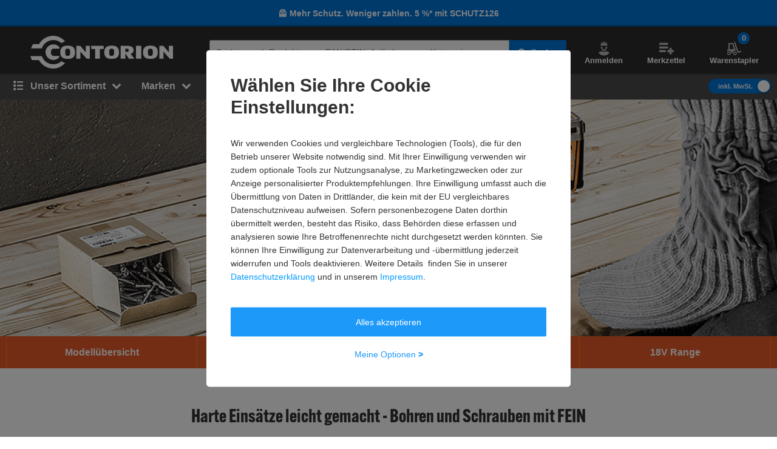

--- FILE ---
content_type: application/javascript; charset=utf-8
request_url: https://cdn-eu.dynamicyield.com/api/9878323/api_dynamic.js
body_size: 16516
content:
var DYExps=DYExps||{};if(function(){var e=9878323;void 0===window.DY&&(window.DY={}),void 0===window.DY.scsec&&(window.DY.scsec=e);var t,a={1069577:{internal:!0,showOnce:!1,containsSessionStickiness:!1,containsVersionStickiness:!1,ignoreHooks:!1,displayName:(t=["New STIER PDP Banner Batch 2","dy-auto-embedded-object","#content > div.js-product-detail.container.js-ga4-view-item-event > div.t-pdp__above-the-fold-container > div.t-pdp__buy-box > div > div.o-product-buy-box-v2__brand-and-product-info > div > h3","_CurrentPage","^(?!.*(?:stier|festool|hikoki)).*$","_ProductFeaturesViews",'{"conditions":[{"field":"categories","method":"equals","relation":"OR","type":"string","values":["bpab"],"multi":true}],"negation":false,"relation":"AND"}',"Reinigungsmaschinen%20&%20-%20ger%C3%A4te","Reinigunsmaschinen%20&%20-%20ger%C3%A4te","%3Ca%20class=%22dy-ovelay-image-variation%22%20href=%22$%7BImage%20Link%7D%22%20style=%22width:100%25;height:100%25;%22%20aria-label=%22$%7BImage%20Link%7D%20(opens%20in%20new%20window)%22%20target=%22_blank%22%3E%0A%20%20%3Cimg%20src=%22$%7BImage%20URL%7D%22%20style=%22width:100%25;height:100%25;%22%20alt=%22Image%20description%22/%3E%0A%3C/a%3E","var%20imageVariations%20=%20document.getElementsByClassName('dy-smart-object-image-variation');%0D%0A%0D%0Afor%20(var%20i%20=%200;%20i%20%3C%20imageVariations.length;%20i++)%20%7B%20%20%20%20%0D%0A%20%20%20%20var%20imageVar%20=%20imageVariations%5Bi%5D;%0D%0A%20%20%20%20var%20href%20=%20imageVar.getAttribute('href');%0D%0A%20%20%20%20if%20(!href)%20%7B%0D%0A%20%20%20%20%20%20%20%20imageVar.parentElement.appendChild(imageVar.children%5B0%5D);%0D%0A%20%20%20%20%20%20%20%20imageVar.parentElement.removeChild(imageVar);%0D%0A%20%20%20%20%7D%0D%0A%7D","%7B%22html%22:%7B%22Image%20URL%22:%7B%22value%22:%22https%253A//cdn-eu.dynamicyield.com/api/9878324/images/fc0b601b524f.jpg%22%7D,%22Image%20Link%22:%7B%22value%22:%22https%253A//www.contorion.at/c/reinigungsmaschinen-geraete/c-bpab/STIER/hghxd1%253Fp%253D1%22%7D%7D,%22css%22:%7B%7D,%22js%22:%7B%7D,%22rcom%22:%7B%7D%7D","%7B%22css%22:%5B%5D,%22js%22:%5B%5D,%22html%22:%5B%5D%7D",'{"conditions":[{"field":"categories","method":"equals","relation":"OR","type":"string","values":["bsfs"],"multi":true}],"negation":false,"relation":"AND"}',"Hochdruckreiniger","%7B%22html%22:%7B%22Image%20URL%22:%7B%22value%22:%22https%253A//cdn-eu.dynamicyield.com/api/9878324/images/25cfa072203a.jpg%22%7D,%22Image%20Link%22:%7B%22value%22:%22https%253A//www.contorion.at/c/hochdruckreiniger/c-bsfs/STIER_STIER%252520Garden/hghxd1-hghxd2%253Fp%253D1%22%7D%7D,%22css%22:%7B%7D,%22js%22:%7B%7D,%22rcom%22:%7B%7D%7D",'{"conditions":[{"field":"categories","method":"equals","relation":"OR","type":"string","values":["cqdm"],"multi":true}],"negation":false,"relation":"AND"}',"Verkehrssicherung","%7B%22html%22:%7B%22Image%20URL%22:%7B%22value%22:%22https%253A//cdn-eu.dynamicyield.com/api/9878324/images/c2766f891e4c.jpg%22%7D,%22Image%20Link%22:%7B%22value%22:%22https%253A//www.contorion.at/search/STIER/hghxd1%253Fq%253DVerkehrssicherung%2526p%253D1%22%7D%7D,%22css%22:%7B%7D,%22js%22:%7B%7D,%22rcom%22:%7B%7D%7D",'{"conditions":[{"field":"categories","method":"equals","relation":"OR","type":"string","values":["cqex"],"multi":true}],"negation":false,"relation":"AND"}',"Bauger%C3%A4te","%7B%22html%22:%7B%22Image%20URL%22:%7B%22value%22:%22https%253A//cdn-eu.dynamicyield.com/api/9878324/images/739ba5184efa.jpg%22%7D,%22Image%20Link%22:%7B%22value%22:%22https%253A//www.contorion.at/search/STIER/hghxd1%253Fc%253Dcqex%2526q%253DBauger%2525C3%2525A4te%2526p%253D1%22%7D%7D,%22css%22:%7B%7D,%22js%22:%7B%7D,%22rcom%22:%7B%7D%7D",'{"conditions":[{"field":"categories","method":"equals","relation":"OR","type":"string","values":["cqts"],"multi":true}],"negation":false,"relation":"AND"}',"Gefahrstofflagerung%20&%20Gefahrstoffhandlung","%7B%22html%22:%7B%22Image%20URL%22:%7B%22value%22:%22https%253A//cdn-eu.dynamicyield.com/api/9878324/images/07d4c3fe6c39.jpg%22%7D,%22Image%20Link%22:%7B%22value%22:%22https%253A//www.contorion.at/c/gefahrstofflagerung-gefahrstoffhandling/c-cqrk/STIER/hghxd1%253Fp%253D1%22%7D%7D,%22css%22:%7B%7D,%22js%22:%7B%7D,%22rcom%22:%7B%7D%7D","K%C3%A4sten,%20Boxen%20&%20Beh%C3%A4lter","%7B%22html%22:%7B%22Image%20URL%22:%7B%22value%22:%22https%253A//cdn-eu.dynamicyield.com/api/9878324/images/5e4fb0596a1c.jpg%22%7D,%22Image%20Link%22:%7B%22value%22:%22https%253A//www.contorion.at/c/kaesten-boxen-behaelter/c-cqts/STIER/hghxd1%253Fp%253D1%22%7D%7D,%22css%22:%7B%7D,%22js%22:%7B%7D,%22rcom%22:%7B%7D%7D",'{"conditions":[{"field":"categories","method":"equals","relation":"OR","type":"string","values":["cqzo"],"multi":true}],"negation":false,"relation":"AND"}',"%7B%22html%22:%7B%22Image%20URL%22:%7B%22value%22:%22https%253A//cdn-eu.dynamicyield.com/api/9878324/images/0aa63d2d36c8.jpg%22%7D,%22Image%20Link%22:%7B%22value%22:%22https%253A//www.contorion.at/c/leiter/c-cqzo/STIER/hghxd1%253Fp%253D1%22%7D%7D,%22css%22:%7B%7D,%22js%22:%7B%7D,%22rcom%22:%7B%7D%7D",'{"conditions":[{"field":"categories","method":"equals","relation":"OR","type":"string","values":["ctly"],"multi":true}],"negation":false,"relation":"AND"}',"Anwendungsgebiet","%7B%22html%22:%7B%22Image%20URL%22:%7B%22value%22:%22https%253A//cdn-eu.dynamicyield.com/api/9878324/images/2a018bccb38c.jpg%22%7D,%22Image%20Link%22:%7B%22value%22:%22https%253A//www.contorion.at/c/anwendungsgebiet/c-ctly/STIER/hghxd1%253Fp%253D1%22%7D%7D,%22css%22:%7B%7D,%22js%22:%7B%7D,%22rcom%22:%7B%7D%7D",'{"conditions":[{"field":"categories","method":"equals","relation":"OR","type":"string","values":["davi"],"multi":true}],"negation":false,"relation":"AND"}',"Steinbohrer","%7B%22html%22:%7B%22Image%20URL%22:%7B%22value%22:%22https%253A//cdn-eu.dynamicyield.com/api/9878324/images/b717ca794f83.jpg%22%7D,%22Image%20Link%22:%7B%22value%22:%22https%253A//www.contorion.at/c/steinbohrer/c-davi/STIER/hghxd1%253Fp%253D1%22%7D%7D,%22css%22:%7B%7D,%22js%22:%7B%7D,%22rcom%22:%7B%7D%7D",'{"conditions":[{"field":"categories","method":"equals","relation":"OR","type":"string","values":["bpzh"],"multi":true}],"negation":false,"relation":"AND"}',"Kreiss%C3%A4gebl%C3%A4tter","%7B%22html%22:%7B%22Image%20URL%22:%7B%22value%22:%22https%253A//cdn-eu.dynamicyield.com/api/9878324/images/980d6471ed3e.jpg%22%7D,%22Image%20Link%22:%7B%22value%22:%22https%253A//www.contorion.at/c/kreissaegeblaetter/c-dawl/STIER/hghxd1%253Fp%253D1%22%7D%7D,%22css%22:%7B%7D,%22js%22:%7B%7D,%22rcom%22:%7B%7D%7D","Holzschrauben","%7B%22html%22:%7B%22Image%20URL%22:%7B%22value%22:%22https%253A//cdn-eu.dynamicyield.com/api/9878324/images/904b709884bd.jpg%22%7D,%22Image%20Link%22:%7B%22value%22:%22https%253A//www.contorion.at/c/holzschrauben/c-bpzh/STIER/hghxd1%253Fp%253D1%22%7D%7D,%22css%22:%7B%7D,%22js%22:%7B%7D,%22rcom%22:%7B%7D%7D","New STIER PDP Banner Batch 1",'{"conditions":[{"field":"categories","method":"equals","relation":"OR","type":"string","values":["bppr"],"multi":true}],"negation":false,"relation":"AND"}',"%7B%22html%22:%7B%22Image%20URL%22:%7B%22value%22:%22https%253A//cdn-eu.dynamicyield.com/api/9878324/images/8e7c6146018f.jpg%22%7D,%22Image%20Link%22:%7B%22value%22:%22https%253A//www.contorion.at/c/zwinge-schraubstock-spannwerkzeug/c-bouy/STIER/hghxd1%253Ff%253Dft%22%7D%7D,%22css%22:%7B%7D,%22js%22:%7B%7D,%22rcom%22:%7B%7D%7D",'{"conditions":[{"field":"categories","method":"equals","relation":"OR","type":"string","values":["bvqo"],"multi":true}],"negation":false,"relation":"AND"}',"Steckschl%C3%BCssels%C3%A4tze","%7B%22html%22:%7B%22Image%20URL%22:%7B%22value%22:%22https%253A//cdn-eu.dynamicyield.com/api/9878324/images/6f1beff17791.jpg%22%7D,%22Image%20Link%22:%7B%22value%22:%22https%253A//www.contorion.at/c/steckschluesselsaetze/c-bvqo/STIER/hghxd1%253Ff%253Dft%22%7D%7D,%22css%22:%7B%7D,%22js%22:%7B%7D,%22rcom%22:%7B%7D%7D",'{"conditions":[{"field":"categories","method":"equals","relation":"OR","type":"string","values":["cqgg"],"multi":true}],"negation":false,"relation":"AND"}',"%7B%22html%22:%7B%22Image%20URL%22:%7B%22value%22:%22https%253A//cdn-eu.dynamicyield.com/api/9878324/images/04c73984c11e.jpg%22%7D,%22Image%20Link%22:%7B%22value%22:%22https%253A//www.contorion.at/c/beleuchtung/c-cqgf/STIER/hghxd1%253Ff%253Dft%22%7D%7D,%22css%22:%7B%7D,%22js%22:%7B%7D,%22rcom%22:%7B%7D%7D",'{"conditions":[{"field":"categories","method":"equals","relation":"OR","type":"string","values":["cqmy"],"multi":true}],"negation":false,"relation":"AND"}',"B%C3%BCrotechnik","%7B%22html%22:%7B%22Image%20URL%22:%7B%22value%22:%22https%253A//cdn-eu.dynamicyield.com/api/9878324/images/d979663a2589.jpg%22%7D,%22Image%20Link%22:%7B%22value%22:%22https%253A//www.contorion.at/c/buerotechnik/c-cqmy/STIER/hghxd1%253Ff%253Dft%22%7D%7D,%22css%22:%7B%7D,%22js%22:%7B%7D,%22rcom%22:%7B%7D%7D",'{"conditions":[{"field":"categories","method":"equals","relation":"OR","type":"string","values":["cqsz"],"multi":true}],"negation":false,"relation":"AND"}',"Copy%20of%20Werkzeugkoffer","Werkzeugkoffer","%7B%22html%22:%7B%22Image%20URL%22:%7B%22value%22:%22https%253A//cdn-eu.dynamicyield.com/api/9878324/images/1c177e16a85f.jpg%22%7D,%22Image%20Link%22:%7B%22value%22:%22https%253A//www.contorion.at/c/werkzeugkoffer/c-cqsz/STIER/hghxd1%253Ff%253Dft%22%7D%7D,%22css%22:%7B%7D,%22js%22:%7B%7D,%22rcom%22:%7B%7D%7D",'{"conditions":[{"field":"categories","method":"equals","relation":"OR","type":"string","values":["cqac"],"multi":true}],"negation":false,"relation":"AND"}','{"conditions":[{"field":"categories","method":"equals","relation":"OR","type":"string","values":["cqvr"],"multi":true}],"negation":false,"relation":"AND"}',"Lagerregale","%7B%22html%22:%7B%22Image%20URL%22:%7B%22value%22:%22https%253A//cdn-eu.dynamicyield.com/api/9878324/images/30d5ec08ea53.jpg%22%7D,%22Image%20Link%22:%7B%22value%22:%22https%253A//www.contorion.at/c/lagerregal/c-cqvr/STIER/hghxd1%253Ff%253Dft%22%7D%7D,%22css%22:%7B%7D,%22js%22:%7B%7D,%22rcom%22:%7B%7D%7D",'{"conditions":[{"field":"categories","method":"equals","relation":"OR","type":"string","values":["crhk"],"multi":true}],"negation":false,"relation":"AND"}',"Hubger%C3%A4te%20&%20Hebetechnik","%7B%22html%22:%7B%22Image%20URL%22:%7B%22value%22:%22https%253A//cdn-eu.dynamicyield.com/api/9878324/images/edf529a59c85.jpg%22%7D,%22Image%20Link%22:%7B%22value%22:%22https%253A//www.contorion.at/c/hubgeraete-hebetechnik/c-crhk/STIER/hghxd1%253Ff%253Dft%22%7D%7D,%22css%22:%7B%7D,%22js%22:%7B%7D,%22rcom%22:%7B%7D%7D",'{"conditions":[{"field":"categories","method":"equals","relation":"OR","type":"string","values":["crku"],"multi":true}],"negation":false,"relation":"AND"}',"Transportger%C3%A4te","%7B%22html%22:%7B%22Image%20URL%22:%7B%22value%22:%22https%253A//cdn-eu.dynamicyield.com/api/9878324/images/1e0e0b4639db.jpg%22%7D,%22Image%20Link%22:%7B%22value%22:%22https%253A//www.contorion.at/c/transportgeraete/c-crku/STIER/hghxd1%253Ff%253Dft%22%7D%7D,%22css%22:%7B%7D,%22js%22:%7B%7D,%22rcom%22:%7B%7D%7D",'{"conditions":[{"field":"categories","method":"equals","relation":"OR","type":"string","values":["crsn"],"multi":true}],"negation":false,"relation":"AND"}',"Werkb%C3%A4nke","%7B%22html%22:%7B%22Image%20URL%22:%7B%22value%22:%22https%253A//cdn-eu.dynamicyield.com/api/9878324/images/0c0aa6db1b7b.jpg%22%7D,%22Image%20Link%22:%7B%22value%22:%22https%253A//www.contorion.at/c/werkbank/c-crsn/STIER/hghxd1%253Ff%253Dft%22%7D%7D,%22css%22:%7B%7D,%22js%22:%7B%7D,%22rcom%22:%7B%7D%7D",'{"conditions":[{"field":"categories","method":"equals","relation":"OR","type":"string","values":["crtj"],"multi":true}],"negation":false,"relation":"AND"}',"Werkstattschr%C3%A4nke","%7B%22html%22:%7B%22Image%20URL%22:%7B%22value%22:%22https%253A//cdn-eu.dynamicyield.com/api/9878324/images/714da235e9b5.jpg%22%7D,%22Image%20Link%22:%7B%22value%22:%22https%253A//www.contorion.at/c/werkstattschrank/c-crtj/STIER/hghxd1%253Ff%253Dft%22%7D%7D,%22css%22:%7B%7D,%22js%22:%7B%7D,%22rcom%22:%7B%7D%7D",'{"conditions":[{"field":"categories","method":"equals","relation":"OR","type":"string","values":["cruh"],"multi":true}],"negation":false,"relation":"AND"}',"Werkstattwagen","%7B%22html%22:%7B%22Image%20URL%22:%7B%22value%22:%22https%253A//cdn-eu.dynamicyield.com/api/9878324/images/ec38e7a3ba6c.jpg%22%7D,%22Image%20Link%22:%7B%22value%22:%22https%253A//www.contorion.at/c/werkstattwagen/c-cruh/STIER/hghxd1%253Ff%253Dft%22%7D%7D,%22css%22:%7B%7D,%22js%22:%7B%7D,%22rcom%22:%7B%7D%7D",'{"conditions":[{"field":"categories","method":"equals","relation":"OR","type":"string","values":["cscx"],"multi":true}],"negation":false,"relation":"AND"}',"Systemboxen","%7B%22html%22:%7B%22Image%20URL%22:%7B%22value%22:%22https%253A//cdn-eu.dynamicyield.com/api/9878324/images/90255d2d8cf1.jpg%22%7D,%22Image%20Link%22:%7B%22value%22:%22https%253A//www.contorion.at/c/systemboxen/c-cscx/STIER/hghxd1%253Ff%253Dft%22%7D%7D,%22css%22:%7B%7D,%22js%22:%7B%7D,%22rcom%22:%7B%7D%7D",'{"conditions":[{"field":"categories","method":"equals","relation":"OR","type":"string","values":["dans"],"multi":true}],"negation":false,"relation":"AND"}',"Arbeitsb%C3%B6cke","%7B%22html%22:%7B%22Image%20URL%22:%7B%22value%22:%22https%253A//cdn-eu.dynamicyield.com/api/9878324/images/cec269325f4a.jpg%22%7D,%22Image%20Link%22:%7B%22value%22:%22https%253A//www.contorion.at/c/arbeitsbock/c-dans/STIER/hghxd1%253Ff%253Dft%22%7D%7D,%22css%22:%7B%7D,%22js%22:%7B%7D,%22rcom%22:%7B%7D%7D",'{"conditions":[{"field":"categories","method":"equals","relation":"OR","type":"string","values":["dauu"],"multi":true}],"negation":false,"relation":"AND"}',"%7B%22html%22:%7B%22Image%20URL%22:%7B%22value%22:%22https%253A//cdn-eu.dynamicyield.com/api/9878324/images/11216084cb30.jpg%22%7D,%22Image%20Link%22:%7B%22value%22:%22https%253A//www.contorion.at/c/holzbohrer/c-dauu/STIER/hghxd1%253Ff%253Dft%22%7D%7D,%22css%22:%7B%7D,%22js%22:%7B%7D,%22rcom%22:%7B%7D%7D",'{"conditions":[{"field":"categories","method":"equals","relation":"OR","type":"string","values":["bpes"],"multi":true}],"negation":false,"relation":"AND"}',"Ratschen%20&%20Knarren","%7B%22html%22:%7B%22Image%20URL%22:%7B%22value%22:%22https%253A//cdn-eu.dynamicyield.com/api/9878324/images/7b4275a69d9b.jpg%22%7D,%22Image%20Link%22:%7B%22value%22:%22https%253A//www.contorion.at/c/ratschen-knarren/c-bpes/STIER/hghxd1%253Fp%253D1%22%7D%7D,%22css%22:%7B%7D,%22js%22:%7B%7D,%22rcom%22:%7B%7D%7D",'{"conditions":[{"field":"categories","method":"equals","relation":"OR","type":"string","values":["bpuk"],"multi":true}],"negation":false,"relation":"AND"}',"Schleifscheiben","%7B%22html%22:%7B%22Image%20URL%22:%7B%22value%22:%22https%253A//cdn-eu.dynamicyield.com/api/9878324/images/4dfab1a7b6f2.jpg%22%7D,%22Image%20Link%22:%7B%22value%22:%22https%253A//www.contorion.at/c/schleifscheiben/c-bpuk/STIER/hghxd1%253Fp%253D1%22%7D%7D,%22css%22:%7B%7D,%22js%22:%7B%7D,%22rcom%22:%7B%7D%7D",'{"conditions":[{"field":"categories","method":"equals","relation":"OR","type":"string","values":["bpul"],"multi":true}],"negation":false,"relation":"AND"}',"Schleifbl%C3%A4tter","%7B%22html%22:%7B%22Image%20URL%22:%7B%22value%22:%22https%253A//cdn-eu.dynamicyield.com/api/9878324/images/cb26bd75a7a4.jpg%22%7D,%22Image%20Link%22:%7B%22value%22:%22https%253A//www.contorion.at/c/schleifblaetter/c-bpul/STIER/hghxd1%253Fp%253D1%22%7D%7D,%22css%22:%7B%7D,%22js%22:%7B%7D,%22rcom%22:%7B%7D%7D",'{"conditions":[{"field":"categories","method":"equals","relation":"OR","type":"string","values":["bper"],"multi":true}],"negation":false,"relation":"AND"}',"Schraubenschl%C3%BCssel","%7B%22html%22:%7B%22Image%20URL%22:%7B%22value%22:%22https%253A//cdn-eu.dynamicyield.com/api/9878324/images/84b6d358b7aa.jpg%22%7D,%22Image%20Link%22:%7B%22value%22:%22https%253A//www.contorion.at/c/schraubenschluessel/c-bper/STIER/hghxd1%253Fp%253D1%22%7D%7D,%22css%22:%7B%7D,%22js%22:%7B%7D,%22rcom%22:%7B%7D%7D",'{"conditions":[{"field":"categories","method":"equals","relation":"OR","type":"string","values":["bpnk"],"multi":true}],"negation":false,"relation":"AND"}',"Drehmomentschl%C3%BCssel","%7B%22html%22:%7B%22Image%20URL%22:%7B%22value%22:%22https%253A//cdn-eu.dynamicyield.com/api/9878324/images/f2954670f5b5.jpg%22%7D,%22Image%20Link%22:%7B%22value%22:%22https%253A//www.contorion.at/marke/stier/drehmomentschluessel%22%7D%7D,%22css%22:%7B%7D,%22js%22:%7B%7D,%22rcom%22:%7B%7D%7D","Hikoki pdp banners free battery",'{"conditions":[{"field":"sku","method":"equals","relation":"OR","type":"string","values":["82819973"],"meta":{"freeText":true}}],"negation":false,"relation":"AND"}','{"conditions":[{"field":"sku","method":"equals","relation":"OR","type":"string","values":["82885510"],"meta":{"freeText":true}}],"negation":false,"relation":"AND"}','{"conditions":[{"field":"sku","method":"equals","relation":"OR","type":"string","values":["64155572"],"meta":{"freeText":true}}],"negation":false,"relation":"AND"}','{"conditions":[{"field":"sku","method":"equals","relation":"OR","type":"string","values":["64221109"],"meta":{"freeText":true}}],"negation":false,"relation":"AND"}','{"conditions":[{"field":"sku","method":"equals","relation":"OR","type":"string","values":["64483257"],"meta":{"freeText":true}}],"negation":false,"relation":"AND"}','{"conditions":[{"field":"sku","method":"equals","relation":"OR","type":"string","values":["64548794"],"meta":{"freeText":true}}],"negation":false,"relation":"AND"}','{"conditions":[{"field":"sku","method":"equals","relation":"OR","type":"string","values":["64614331"],"meta":{"freeText":true}}],"negation":false,"relation":"AND"}','{"conditions":[{"field":"sku","method":"equals","relation":"OR","type":"string","values":["64679868"],"meta":{"freeText":true}}],"negation":false,"relation":"AND"}','{"conditions":[{"field":"sku","method":"equals","relation":"OR","type":"string","values":["64745405"],"meta":{"freeText":true}}],"negation":false,"relation":"AND"}','{"conditions":[{"field":"sku","method":"equals","relation":"OR","type":"string","values":["64810942"],"meta":{"freeText":true}}],"negation":false,"relation":"AND"}','{"conditions":[{"field":"sku","method":"equals","relation":"OR","type":"string","values":["85179305"],"meta":{"freeText":true}}],"negation":false,"relation":"AND"}','{"conditions":[{"field":"sku","method":"equals","relation":"OR","type":"string","values":["85769138"],"meta":{"freeText":true}}],"negation":false,"relation":"AND"}','{"conditions":[{"field":"sku","method":"equals","relation":"OR","type":"string","values":["65466312"],"meta":{"freeText":true}}],"negation":false,"relation":"AND"}','{"conditions":[{"field":"sku","method":"equals","relation":"OR","type":"string","values":["65531849"],"meta":{"freeText":true}}],"negation":false,"relation":"AND"}','{"conditions":[{"field":"sku","method":"equals","relation":"OR","type":"string","values":["65597386"],"meta":{"freeText":true}}],"negation":false,"relation":"AND"}','{"conditions":[{"field":"sku","method":"equals","relation":"OR","type":"string","values":["86031286"],"meta":{"freeText":true}}],"negation":false,"relation":"AND"}','{"conditions":[{"field":"sku","method":"equals","relation":"OR","type":"string","values":["86817730"],"meta":{"freeText":true}}],"negation":false,"relation":"AND"}','{"conditions":[{"field":"sku","method":"equals","relation":"OR","type":"string","values":["87079878"],"meta":{"freeText":true}}],"negation":false,"relation":"AND"}','{"conditions":[{"field":"sku","method":"equals","relation":"OR","type":"string","values":["87210952"],"meta":{"freeText":true}}],"negation":false,"relation":"AND"}','{"conditions":[{"field":"sku","method":"equals","relation":"OR","type":"string","values":["65662923"],"meta":{"freeText":true}}],"negation":false,"relation":"AND"}','{"conditions":[{"field":"sku","method":"equals","relation":"OR","type":"string","values":["65728460"],"meta":{"freeText":true}}],"negation":false,"relation":"AND"}','{"conditions":[{"field":"sku","method":"equals","relation":"OR","type":"string","values":["65793997"],"meta":{"freeText":true}}],"negation":false,"relation":"AND"}','{"conditions":[{"field":"sku","method":"equals","relation":"OR","type":"string","values":["87276489"],"meta":{"freeText":true}}],"negation":false,"relation":"AND"}','{"conditions":[{"field":"sku","method":"equals","relation":"OR","type":"string","values":["87342026"],"meta":{"freeText":true}}],"negation":false,"relation":"AND"}','{"conditions":[{"field":"sku","method":"equals","relation":"OR","type":"string","values":["65859534"],"meta":{"freeText":true}}],"negation":false,"relation":"AND"}','{"conditions":[{"field":"sku","method":"equals","relation":"OR","type":"string","values":["88521692"],"meta":{"freeText":true}}],"negation":false,"relation":"AND"}','{"conditions":[{"field":"sku","method":"equals","relation":"OR","type":"string","values":["88587229"],"meta":{"freeText":true}}],"negation":false,"relation":"AND"}','{"conditions":[{"field":"sku","method":"equals","relation":"OR","type":"string","values":["66514904"],"meta":{"freeText":true}}],"negation":false,"relation":"AND"}','{"conditions":[{"field":"sku","method":"equals","relation":"OR","type":"string","values":["88652766"],"meta":{"freeText":true}}],"negation":false,"relation":"AND"}','{"conditions":[{"field":"sku","method":"equals","relation":"OR","type":"string","values":["66580441"],"meta":{"freeText":true}}],"negation":false,"relation":"AND"}','{"conditions":[{"field":"sku","method":"equals","relation":"OR","type":"string","values":["88718303"],"meta":{"freeText":true}}],"negation":false,"relation":"AND"}','{"conditions":[{"field":"sku","method":"equals","relation":"OR","type":"string","values":["88783840"],"meta":{"freeText":true}}],"negation":false,"relation":"AND"}','{"conditions":[{"field":"sku","method":"equals","relation":"OR","type":"string","values":["66645978"],"meta":{"freeText":true}}],"negation":false,"relation":"AND"}','{"conditions":[{"field":"sku","method":"equals","relation":"OR","type":"string","values":["88849377"],"meta":{"freeText":true}}],"negation":false,"relation":"AND"}','{"conditions":[{"field":"sku","method":"equals","relation":"OR","type":"string","values":["66711515"],"meta":{"freeText":true}}],"negation":false,"relation":"AND"}','{"conditions":[{"field":"sku","method":"equals","relation":"OR","type":"string","values":["89701358"],"meta":{"freeText":true}}],"negation":false,"relation":"AND"}','{"conditions":[{"field":"sku","method":"equals","relation":"OR","type":"string","values":["66777052"],"meta":{"freeText":true}}],"negation":false,"relation":"AND"}','{"conditions":[{"field":"sku","method":"equals","relation":"OR","type":"string","values":["66842589"],"meta":{"freeText":true}}],"negation":false,"relation":"AND"}','{"conditions":[{"field":"sku","method":"equals","relation":"OR","type":"string","values":["89832432"],"meta":{"freeText":true}}],"negation":false,"relation":"AND"}','{"conditions":[{"field":"sku","method":"equals","relation":"OR","type":"string","values":["89897969"],"meta":{"freeText":true}}],"negation":false,"relation":"AND"}','{"conditions":[{"field":"sku","method":"equals","relation":"OR","type":"string","values":["89963506"],"meta":{"freeText":true}}],"negation":false,"relation":"AND"}','{"conditions":[{"field":"sku","method":"equals","relation":"OR","type":"string","values":["66908126"],"meta":{"freeText":true}}],"negation":false,"relation":"AND"}','{"conditions":[{"field":"sku","method":"equals","relation":"OR","type":"string","values":["66973663"],"meta":{"freeText":true}}],"negation":false,"relation":"AND"}','{"conditions":[{"field":"sku","method":"equals","relation":"OR","type":"string","values":["90029043"],"meta":{"freeText":true}}],"negation":false,"relation":"AND"}','{"conditions":[{"field":"sku","method":"equals","relation":"OR","type":"string","values":["67039200"],"meta":{"freeText":true}}],"negation":false,"relation":"AND"}','{"conditions":[{"field":"sku","method":"equals","relation":"OR","type":"string","values":["67104737"],"meta":{"freeText":true}}],"negation":false,"relation":"AND"}','{"conditions":[{"field":"sku","method":"equals","relation":"OR","type":"string","values":["91208709"],"meta":{"freeText":true}}],"negation":false,"relation":"AND"}','{"conditions":[{"field":"sku","method":"equals","relation":"OR","type":"string","values":["91274246"],"meta":{"freeText":true}}],"negation":false,"relation":"AND"}','{"conditions":[{"field":"sku","method":"equals","relation":"OR","type":"string","values":["91339783"],"meta":{"freeText":true}}],"negation":false,"relation":"AND"}','{"conditions":[{"field":"sku","method":"equals","relation":"OR","type":"string","values":["91405320"],"meta":{"freeText":true}}],"negation":false,"relation":"AND"}','{"conditions":[{"field":"sku","method":"equals","relation":"OR","type":"string","values":["91798542"],"meta":{"freeText":true}}],"negation":false,"relation":"AND"}','{"conditions":[{"field":"sku","method":"equals","relation":"OR","type":"string","values":["91864079"],"meta":{"freeText":true}}],"negation":false,"relation":"AND"}','{"conditions":[{"field":"sku","method":"equals","relation":"OR","type":"string","values":["91929616"],"meta":{"freeText":true}}],"negation":false,"relation":"AND"}','{"conditions":[{"field":"sku","method":"equals","relation":"OR","type":"string","values":["91995153"],"meta":{"freeText":true}}],"negation":false,"relation":"AND"}','{"conditions":[{"field":"sku","method":"equals","relation":"OR","type":"string","values":["92322838"],"meta":{"freeText":true}}],"negation":false,"relation":"AND"}','{"conditions":[{"field":"sku","method":"equals","relation":"OR","type":"string","values":["92847134"],"meta":{"freeText":true}}],"negation":false,"relation":"AND"}','{"conditions":[{"field":"sku","method":"equals","relation":"OR","type":"string","values":["93830189"],"meta":{"freeText":true}}],"negation":false,"relation":"AND"}','{"conditions":[{"field":"sku","method":"equals","relation":"OR","type":"string","values":["93961263"],"meta":{"freeText":true}}],"negation":false,"relation":"AND"}','{"conditions":[{"field":"sku","method":"equals","relation":"OR","type":"string","values":["67956718"],"meta":{"freeText":true}}],"negation":false,"relation":"AND"}','{"conditions":[{"field":"sku","method":"equals","relation":"OR","type":"string","values":["95075392"],"meta":{"freeText":true}}],"negation":false,"relation":"AND"}','{"conditions":[{"field":"sku","method":"equals","relation":"OR","type":"string","values":["95206466"],"meta":{"freeText":true}}],"negation":false,"relation":"AND"}','{"conditions":[{"field":"sku","method":"equals","relation":"OR","type":"string","values":["95272003"],"meta":{"freeText":true}}],"negation":false,"relation":"AND"}','{"conditions":[{"field":"sku","method":"equals","relation":"OR","type":"string","values":["95599688"],"meta":{"freeText":true}}],"negation":false,"relation":"AND"}','{"conditions":[{"field":"sku","method":"equals","relation":"OR","type":"string","values":["95665225"],"meta":{"freeText":true}}],"negation":false,"relation":"AND"}','{"conditions":[{"field":"sku","method":"equals","relation":"OR","type":"string","values":["97041502"],"meta":{"freeText":true}}],"negation":false,"relation":"AND"}','{"conditions":[{"field":"sku","method":"equals","relation":"OR","type":"string","values":["97107039"],"meta":{"freeText":true}}],"negation":false,"relation":"AND"}','{"conditions":[{"field":"sku","method":"equals","relation":"OR","type":"string","values":["97303650"],"meta":{"freeText":true}}],"negation":false,"relation":"AND"}','{"conditions":[{"field":"sku","method":"equals","relation":"OR","type":"string","values":["97369187"],"meta":{"freeText":true}}],"negation":false,"relation":"AND"}','{"conditions":[{"field":"sku","method":"equals","relation":"OR","type":"string","values":["99138686"],"meta":{"freeText":true}}],"negation":false,"relation":"AND"}','{"conditions":[{"field":"sku","method":"equals","relation":"OR","type":"string","values":["69464069"],"meta":{"freeText":true}}],"negation":false,"relation":"AND"}','{"conditions":[{"field":"sku","method":"equals","relation":"OR","type":"string","values":["51170333"],"meta":{"freeText":true}}],"negation":false,"relation":"AND"}','{"conditions":[{"field":"sku","method":"equals","relation":"OR","type":"string","values":["51235870"],"meta":{"freeText":true}}],"negation":false,"relation":"AND"}','{"conditions":[{"field":"sku","method":"equals","relation":"OR","type":"string","values":["52481073"],"meta":{"freeText":true}}],"negation":false,"relation":"AND"}','{"conditions":[{"field":"sku","method":"equals","relation":"OR","type":"string","values":["52546610"],"meta":{"freeText":true}}],"negation":false,"relation":"AND"}','{"conditions":[{"field":"sku","method":"equals","relation":"OR","type":"string","values":["69922828"],"meta":{"freeText":true}}],"negation":false,"relation":"AND"}','{"conditions":[{"field":"sku","method":"equals","relation":"OR","type":"string","values":["70316050"],"meta":{"freeText":true}}],"negation":false,"relation":"AND"}','{"conditions":[{"field":"sku","method":"equals","relation":"OR","type":"string","values":["70381587"],"meta":{"freeText":true}}],"negation":false,"relation":"AND"}','{"conditions":[{"field":"sku","method":"equals","relation":"OR","type":"string","values":["54971479"],"meta":{"freeText":true}}],"negation":false,"relation":"AND"}','{"conditions":[{"field":"sku","method":"equals","relation":"OR","type":"string","values":["55561312"],"meta":{"freeText":true}}],"negation":false,"relation":"AND"}','{"conditions":[{"field":"sku","method":"equals","relation":"OR","type":"string","values":["55626849"],"meta":{"freeText":true}}],"negation":false,"relation":"AND"}','{"conditions":[{"field":"sku","method":"equals","relation":"OR","type":"string","values":["55692386"],"meta":{"freeText":true}}],"negation":false,"relation":"AND"}','{"conditions":[{"field":"sku","method":"equals","relation":"OR","type":"string","values":["71168031"],"meta":{"freeText":true}}],"negation":false,"relation":"AND"}','{"conditions":[{"field":"sku","method":"equals","relation":"OR","type":"string","values":["71233568"],"meta":{"freeText":true}}],"negation":false,"relation":"AND"}','{"conditions":[{"field":"sku","method":"equals","relation":"OR","type":"string","values":["71299105"],"meta":{"freeText":true}}],"negation":false,"relation":"AND"}','{"conditions":[{"field":"sku","method":"equals","relation":"OR","type":"string","values":["56085608"],"meta":{"freeText":true}}],"negation":false,"relation":"AND"}','{"conditions":[{"field":"sku","method":"equals","relation":"OR","type":"string","values":["56151145"],"meta":{"freeText":true}}],"negation":false,"relation":"AND"}','{"conditions":[{"field":"sku","method":"equals","relation":"OR","type":"string","values":["56282219"],"meta":{"freeText":true}}],"negation":false,"relation":"AND"}','{"conditions":[{"field":"sku","method":"equals","relation":"OR","type":"string","values":["71364642"],"meta":{"freeText":true}}],"negation":false,"relation":"AND"}','{"conditions":[{"field":"sku","method":"equals","relation":"OR","type":"string","values":["71430179"],"meta":{"freeText":true}}],"negation":false,"relation":"AND"}','{"conditions":[{"field":"sku","method":"equals","relation":"OR","type":"string","values":["71495716"],"meta":{"freeText":true}}],"negation":false,"relation":"AND"}','{"conditions":[{"field":"sku","method":"equals","relation":"OR","type":"string","values":["71561253"],"meta":{"freeText":true}}],"negation":false,"relation":"AND"}','{"conditions":[{"field":"sku","method":"equals","relation":"OR","type":"string","values":["71626790"],"meta":{"freeText":true}}],"negation":false,"relation":"AND"}','{"conditions":[{"field":"sku","method":"equals","relation":"OR","type":"string","values":["71692327"],"meta":{"freeText":true}}],"negation":false,"relation":"AND"}','{"conditions":[{"field":"sku","method":"equals","relation":"OR","type":"string","values":["71757864"],"meta":{"freeText":true}}],"negation":false,"relation":"AND"}','{"conditions":[{"field":"sku","method":"equals","relation":"OR","type":"string","values":["71823401"],"meta":{"freeText":true}}],"negation":false,"relation":"AND"}','{"conditions":[{"field":"sku","method":"equals","relation":"OR","type":"string","values":["71888938"],"meta":{"freeText":true}}],"negation":false,"relation":"AND"}',"Hikoki%20pdp%20banner","Hikoki%20free%20battery","%7B%22html%22:%7B%22Image%20URL%22:%7B%22value%22:%22https%253A//cdn-eu.dynamicyield.com/api/9878324/images/44a03b1e01f4.webp%22%7D,%22Image%20Link%22:%7B%22value%22:%22https%253A//www.contorion.at/kampagnen/hikoki/gratis-akku%22%7D%7D,%22css%22:%7B%7D,%22js%22:%7B%7D,%22rcom%22:%7B%7D%7D","202512 PDP Banner: WKZ Metabo",'{"conditions":[{"field":"keywords","method":"equals","relation":"OR","type":"string","values":["Promo > WKZ Metabo PDP Banner > AT"],"multi":true}],"negation":false,"relation":"AND"}',"Experience%201","Variation%201","%7B%22html%22:%7B%22Image%20URL%22:%7B%22value%22:%22https%253A//cdn-eu.dynamicyield.com/api/9878324/images/2b8ecc187111.webp%22%7D,%22Image%20Link%22:%7B%22value%22:%22https%253A//www.contorion.at/kampagnen/metabo/gratis-akku%22%7D%7D,%22css%22:%7B%7D,%22js%22:%7B%7D,%22rcom%22:%7B%7D%7D","202601 CW03 PDP Voucher: Ready for the Year","202601 PDP Voucher: Monday NL","main#content > div.js-product-detail.container > div.t-pdp__above-the-fold-container > div.t-pdp__buy-box > div > div.o-product-buy-box-v2__product-buy > form > div > div.m-add-to-cart-form-v2__price > div.m-product-prices-v2",'{"conditions":[{"field":"keywords","method":"equals","relation":"OR","type":"string","values":["Promo > Safety First CW05 > AT"],"multi":true}],"negation":false,"relation":"AND"}',"CW05%20Safety%20First","%3Cdiv%20id=%22dy_pdp_voucher%22%3E%0A%20%20%3Cdiv%20id=%22dy_promotext%22%3E$%7BPromo%20Text%7D%3C/div%3E%0A%20%20%3Cdiv%20id=%22dy_code%22%3E$%7BCoupon%20Code%7D%3C/div%3E%0A%3Cp%20style=%22color:#999999;%20font-size:14px;%20color:#99999;%20font-family:%20Helvetica,%20Arial,%20sans-serif;%22%20%3E%20G%C3%BCltig%20bis%20zum%2001.02.2026.%20Mehr%20Infos%20findest%20du%20%3Ca%20href=%22$%7BDisclaimerLink%7D%22style=%22color:#999999;%20text-decoration:%20underline%22%3Ehier%3C/a%3E.%0A%3C/div%3E","%0A#dy_pdp_voucher%20%7B%0A%20%20padding:3px;%0A%20%20line-height:1;%0A%20%20background:$%7BBanner%20Background%20Color%7D;%0A%20%20color:$%7BBanner%20Text%20Color%7D;%0A%20%20$%7BFont%7D%0A%7D%0A%0A#dy_promotext%20%7B%0A%20%20display:inline-block;%0A%20%20font-size:$%7BText%20Font%20Size%7Dpx;%0A%20%20margin-right:0px;%0A%20%20margin-top:0px;%0A%0A%7D%0A%0A#dy_code%7B%0A%20%20display:inline-block;%0A%20%20font-size:$%7BCode%20Font%20Size%7Dpx;%0A%20%20color:$%7BCode%20Text%20Color%7D;%0A%20%20background:$%7BCode%20Background%20Color%7D;%0A%20%20border:0px%20solid%20#000;%0A%20%20padding:2px%203px;%0A%20%20font-weight:%20bold;%0A%7D%0A%0A%20%20","%7B%22html%22:%7B%22Coupon%20Code%22:%7B%22value%22:%22SCHUTZ126%22%7D,%22Promo%20Text%22:%7B%22value%22:%225%2520%2525%2520Rabatt%2520mit%2520Code%22%7D,%22DisclaimerLink%22:%7B%22value%22:%22https%253A//www.contorion.at/aktion/angebote-der-woche%22%7D%7D,%22css%22:%7B%22Font%22:%7B%22value%22:%22font-family%253A%2527Alternate%2520Gothic%2527%252Csans-serif%22%7D,%22Banner%20Background%20Color%22:%7B%22value%22:%22%2523ffffff%22%7D,%22Banner%20Text%20Color%22:%7B%22value%22:%22%25232c2c2c%22%7D,%22Text%20Font%20Size%22:%7B%22value%22:%2225%22%7D,%22Code%20Background%20Color%22:%7B%22value%22:%22%2523ffffff%22%7D,%22Code%20Text%20Color%22:%7B%22value%22:%22%25230099ff%22%7D,%22Code%20Font%20Size%22:%7B%22value%22:%2225%22%7D%7D,%22js%22:%7B%7D,%22rcom%22:%7B%7D%7D","202601 STIER Overstock",'{"conditions":[{"field":"keywords","method":"equals","relation":"OR","type":"string","values":["Promo > STIER OS10 > AT"],"multi":true}],"negation":false,"relation":"AND"}',"10%20%25%20Voucher","%3Cdiv%20id=%22dy_pdp_voucher%22%3E%0A%20%20%3Cdiv%20id=%22dy_promotext%22%3E$%7BPromo%20Text%7D%3C/div%3E%0A%20%20%3Cdiv%20id=%22dy_code%22%3E$%7BCoupon%20Code%7D%3C/div%3E%0A%3Cp%20style=%22color:#999999;%20font-size:14px;%20color:#99999;%20font-family:%20Helvetica,%20Arial,%20sans-serif;%22%20%3E%20G%C3%BCltig%20nur%20auf%20dieses%20Produkt%20&%20nur%20solange%20der%20Vorrat%20reicht.%20G%C3%BCltig%20bis%20zum%2003.02.2026.%0A%3C/div%3E","%7B%22html%22:%7B%22Coupon%20Code%22:%7B%22value%22:%22OS10ST%22%7D,%22Promo%20Text%22:%7B%22value%22:%2210%2520%2525%2520Rabatt%2520mit%2520Code%22%7D%7D,%22css%22:%7B%22Font%22:%7B%22value%22:%22font-family%253A%2527Alternate%2520Gothic%2527%252Csans-serif%22%7D,%22Banner%20Background%20Color%22:%7B%22value%22:%22%2523ffffff%22%7D,%22Banner%20Text%20Color%22:%7B%22value%22:%22%25232c2c2c%22%7D,%22Text%20Font%20Size%22:%7B%22value%22:%2225%22%7D,%22Code%20Background%20Color%22:%7B%22value%22:%22%2523ffffff%22%7D,%22Code%20Text%20Color%22:%7B%22value%22:%22%25230099ff%22%7D,%22Code%20Font%20Size%22:%7B%22value%22:%2225%22%7D%7D,%22js%22:%7B%7D,%22rcom%22:%7B%7D%7D",'{"conditions":[{"field":"keywords","method":"equals","relation":"OR","type":"string","values":["Promo > STIER OS20 > AT"],"multi":true}],"negation":false,"relation":"AND"}',"20%20%25%20Voucher","%7B%22html%22:%7B%22Coupon%20Code%22:%7B%22value%22:%22OS20ST%22%7D,%22Promo%20Text%22:%7B%22value%22:%2220%2520%2525%2520Rabatt%2520mit%2520Code%22%7D%7D,%22css%22:%7B%22Font%22:%7B%22value%22:%22font-family%253A%2527Alternate%2520Gothic%2527%252Csans-serif%22%7D,%22Banner%20Background%20Color%22:%7B%22value%22:%22%2523ffffff%22%7D,%22Banner%20Text%20Color%22:%7B%22value%22:%22%25232c2c2c%22%7D,%22Text%20Font%20Size%22:%7B%22value%22:%2225%22%7D,%22Code%20Background%20Color%22:%7B%22value%22:%22%2523ffffff%22%7D,%22Code%20Text%20Color%22:%7B%22value%22:%22%25230099ff%22%7D,%22Code%20Font%20Size%22:%7B%22value%22:%2225%22%7D%7D,%22js%22:%7B%7D,%22rcom%22:%7B%7D%7D","202601 PDP Banner: WKZ Bosch",'{"conditions":[{"field":"keywords","method":"equals","relation":"OR","type":"string","values":["Promo > WKZ Bosch PDP Banner CW04 > AT"],"multi":true}],"negation":false,"relation":"AND"}',"%7B%22html%22:%7B%22Image%20URL%22:%7B%22value%22:%22https%253A//cdn-eu.dynamicyield.com/api/9878324/images/71d6f673ae2f.webp%22%7D,%22Image%20Link%22:%7B%22value%22:%22https%253A//www.contorion.at/kampagnen/bosch/pro-deals%22%7D%7D,%22css%22:%7B%7D,%22js%22:%7B%7D,%22rcom%22:%7B%7D%7D","202601 PDP Voucher: WKZ DEWALT",'{"conditions":[{"field":"keywords","method":"equals","relation":"OR","type":"string","values":["Promo > CW05 WKZ DEWALT > AT"],"multi":true}],"negation":false,"relation":"AND"}',"%7B%22html%22:%7B%22Coupon%20Code%22:%7B%22value%22:%22DEWALT126%22%7D,%22Promo%20Text%22:%7B%22value%22:%2210%2520%2525%2520Rabatt%2520mit%2520Code%22%7D,%22DisclaimerLink%22:%7B%22value%22:%22https%253A//www.contorion.at/kampagnen/dewalt/eiskalt-sparen%22%7D%7D,%22css%22:%7B%22Font%22:%7B%22value%22:%22font-family%253A%2527Alternate%2520Gothic%2527%252Csans-serif%22%7D,%22Banner%20Background%20Color%22:%7B%22value%22:%22%2523ffffff%22%7D,%22Banner%20Text%20Color%22:%7B%22value%22:%22%25232c2c2c%22%7D,%22Text%20Font%20Size%22:%7B%22value%22:%2225%22%7D,%22Code%20Background%20Color%22:%7B%22value%22:%22%2523ffffff%22%7D,%22Code%20Text%20Color%22:%7B%22value%22:%22%25230099ff%22%7D,%22Code%20Font%20Size%22:%7B%22value%22:%2225%22%7D%7D,%22js%22:%7B%7D,%22rcom%22:%7B%7D%7D","202601 PDP Voucher: WKZ Facom",'{"conditions":[{"field":"keywords","method":"equals","relation":"OR","type":"string","values":["Promo > CW05 WKZ Facom > AT"],"multi":true}],"negation":false,"relation":"AND"}',"%7B%22html%22:%7B%22Coupon%20Code%22:%7B%22value%22:%22FACOM126%22%7D,%22Promo%20Text%22:%7B%22value%22:%2210%2520%2525%2520Rabatt%2520mit%2520Code%22%7D,%22DisclaimerLink%22:%7B%22value%22:%22https%253A//www.contorion.at/kampagnen/facom/5-prozent-zum-jahresstart%22%7D%7D,%22css%22:%7B%22Font%22:%7B%22value%22:%22font-family%253A%2527Alternate%2520Gothic%2527%252Csans-serif%22%7D,%22Banner%20Background%20Color%22:%7B%22value%22:%22%2523ffffff%22%7D,%22Banner%20Text%20Color%22:%7B%22value%22:%22%25232c2c2c%22%7D,%22Text%20Font%20Size%22:%7B%22value%22:%2225%22%7D,%22Code%20Background%20Color%22:%7B%22value%22:%22%2523ffffff%22%7D,%22Code%20Text%20Color%22:%7B%22value%22:%22%25230099ff%22%7D,%22Code%20Font%20Size%22:%7B%22value%22:%2225%22%7D%7D,%22js%22:%7B%7D,%22rcom%22:%7B%7D%7D","SRP LP WKZ Facom CW05",'#content > div > div.flex.flex--wrap > div._fit.lg_c8.xl_c18 > h2 ,[class*="searchLayout_breadcrumbContainer"]',"/search/Facom_offer/hghxd1-bdg2?q=Facom","Sample%20Variation%20(please%20don't%20unlink%20the%20template)","%3Cdiv%20class=%22campaign-container%22%3E%0A%20%20%20%20%3Cimg%20class='campaign-banner-image'%20src='$%7BbackgroundImageUrl%7D'%3E%0A%20%20%20%20%3Cdiv%20class='campaign-info-container'%3E%0A%20%20%20%20%20%20%20%20%3Ch2%20class=%22campaign-info-headline%22%3E$%7BHeadline%7D%3C/h2%3E%0A%20%20%20%20%20%20%20%20%3Ch5%20class=%22campaign-info-sub-headline%22%3E$%7BsubHeadline%7D%3C/h5%3E%0A%20%20%20%20%20%20%20%20%3Cp%20class=%22campaign-info-sub-text%22%3E$%7BText%7D%3C/p%3E%0A%20%20%20%20%3C/div%3E%0A%3C/div%3E","@import%20'https://use.typekit.net/hjs0swl.css';%0A%0A.campaign-container%20%7B%0A%20%20%20%20display:flex;%0A%20%20%20%20align-items:%20center;%0A%20%20%20%20flex-direction:%20column;%0A%20%20%20%20text-align:%20center;%0A%7D%0A.campaign-info-container%20%7B%0A%20%20%20%20max-width:%201280px;%0A%7D%0A%0A.campaign-banner-image%20%7B%0A%20%20%20%20%20width:%20100%25;%0A%20%20height:%20auto;%0A%20%20display:%20block;%20%0A%7D%0A%0A.campaign-info-headline%20%7B%0A%20%20%20%20font-family:%20%22alternate-gothic-atf%22,%20Helvetica,%20Arial,%20sans-serif;%0A%20%20%20%20font-size:%2024px;%0A%20%20%20%20line-height:%2024px;%0A%20%20%20%20font-weight:%20600;%0A%7D%0A%0A.campaign-info-sub-headline%20%7B%0A%20%20%20%20%20%20%20font-family:%20%22Helvetica%20Neue%22,%20Helvetica,%20Arial,%20sans-serif;%0A%20%20%20%20font-size:%2016px;%0A%20%20%20%20line-height:%2022px;%0A%7D%0A%0A.campaign-info-sub-text%20%7B%0A%20%20%20%20%20%20font-family:%20%22Helvetica%20Neue%22,%20Helvetica,%20Arial,%20sans-serif;%0A%20%20%20%20font-size:12px;%0A%20%20%20%20line-height:%2014px;%0A%7D%0A%0A@media%20(min-width:%20480px)%20%7B%0A%20%20%20%20.campaign-info-headline%20%7B%0A%20%20%20%20font-size:%2030px;%0A%20%20%20%20line-height:%2036px;%0A%20%20%20%20%7D%0A%20%20%20%20%0A%20%20%20%20.campaign-info-sub-headline%20%7B%0A%20%20%20%20%20%20%20%20font-size:%2018px;%0A%20%20%20%20%7D%0A%20%20%20%20.campaign-info-sub-text%20%7B%0A%20%20%20%20%20%20%20%20line-height:%2015px;%0A%7D%0A%20%20%20%20%20%20%20%20%0A%7D","var%20dy_hide_selector%20=%20'#content%20%3E%20div%20%3E%20div.flex.flex--wrap%20%3E%20div._fit.lg_c8.xl_c18%20%3E%20h2';%0ADYO.waitForElement(%20dy_hide_selector,function()%20%7B%0A$(dy_hide_selector).classList.add('hidden');%0A%7D,%201,%20100,%2010);","%7B%22html%22:%7B%22Headline%22:%7B%22value%22:%22Mit%2520Facom%2520l%25E4ufts%252010%2520%2525%2520g%25FCnstiger%2520%25u2013%2520mit%2520Code%253A%2520FACOM126%22%7D,%22Text%22:%7B%22value%22:%22*Der%2520Gutscheincode%2520ist%2520auf%2520ausgew%25E4hlte%2520Artikel%2520bis%2520zum%252001.02.2026%252C%252023%253A59%2520Uhr%2520einl%25F6sbar.%2520Die%2520Anzahl%2520der%2520einl%25F6sbaren%2520Codes%2520ist%2520begrenzt%253B%2520Contorion%2520kann%2520die%2520Aktion%2520vorzeitig%2520beenden%252C%2520sobald%2520das%2520Kontingent%2520ausgesch%25F6pft%2520ist.%22%7D,%22subHeadline%22:%7B%22value%22:%22%22%7D,%22backgroundImageUrl%22:%7B%22value%22:%22https%253A//media.contorion.de/content/cms/aktion/2026/202601_WKZ_Facom/2601_1008_WKZ_CW5-Facom-lp-hero-banner-d-1920x480.jpg%22%7D%7D,%22css%22:%7B%7D,%22js%22:%7B%7D,%22rcom%22:%7B%7D%7D","%7B%22css%22:%5B%5D,%22js%22:%5B%5D%7D","SRP LP WKZ DEWALT CW05","/search/DEWALT_offer/hghxd1-bdg2?q=DEWALT","%7B%22html%22:%7B%22Headline%22:%7B%22value%22:%22Bei%2520DEWALT%2520zieht%2520gerade%2520Frost%2520auf.%2520Minus%252010%2520%2525%2520mit%2520Code*%2520DEWALT126%22%7D,%22Text%22:%7B%22value%22:%22*Der%2520Gutscheincode%2520ist%2520auf%2520ausgew%25E4hlte%2520Artikel%2520bis%2520zum%252001.02.2026%252C%252023%253A59%2520Uhr%2520einl%25F6sbar.%2520Die%2520Anzahl%2520der%2520einl%25F6sbaren%2520Codes%2520ist%2520begrenzt%253B%2520Contorion%2520kann%2520die%2520Aktion%2520vorzeitig%2520beenden%252C%2520sobald%2520das%2520Kontingent%2520ausgesch%25F6pft%2520ist.%22%7D,%22subHeadline%22:%7B%22value%22:%22%22%7D,%22backgroundImageUrl%22:%7B%22value%22:%22%22%7D%7D,%22css%22:%7B%7D,%22js%22:%7B%7D,%22rcom%22:%7B%7D%7D","SRP LP Safety First CW05","/search/offer/bdg1?q=Arbeitskleidung%20%26%20Arbeitsschutz&c=bosu","%7B%22html%22:%7B%22Headline%22:%7B%22value%22:%22Mehr%2520Schutz.%2520Weniger%2520zahlen.%25A05%2520%2525%2520mit%2520Code*%2520SCHUTZ126%22%7D,%22Text%22:%7B%22value%22:%22*Der%2520Gutscheincode%2520ist%2520auf%2520ausgew%25E4hlte%2520Artikel%2520bis%2520zum%252001.02.2026%252C%252023%253A59%2520Uhr%2520einl%25F6sbar.%2520Die%2520Anzahl%2520der%2520einl%25F6sbaren%2520Codes%2520ist%2520begrenzt%253B%2520Contorion%2520kann%2520die%2520Aktion%2520vorzeitig%2520beenden%252C%2520sobald%2520das%2520Kontingent%2520ausgesch%25F6pft%2520ist.%22%7D,%22subHeadline%22:%7B%22value%22:%22Spare%2520jetzt%25205%2520%2525%2520auf%2520%25FCber%2520800%2520Produkte%2520aus%2520Arbeitskleidung%2520%2526%2520Arbeitsschutz%2520%25u2013%2520von%2520funktionaler%2520Kleidung%2520bis%2520zu%2520essenzieller%2520Schutzausr%25FCstung.%22%7D,%22backgroundImageUrl%22:%7B%22value%22:%22https%253A//media.contorion.de/content/cms/aktion/2025/Weekly-Offers_NEW/2508_1989_weekly-offers-lp-hero-banner-d-1920x665.jpg%22%7D%7D,%22css%22:%7B%7D,%22js%22:%7B%7D,%22rcom%22:%7B%7D%7D","202602 PDP Voucher: Monday NL",'{"conditions":[{"field":"keywords","method":"equals","relation":"OR","type":"string","values":["Promo > CW07 Sag dem Schimmel den Kampf an > AT"],"multi":true}],"negation":false,"relation":"AND"}',"CW07:%20Schimmel","%3Cdiv%20id=%22dy_pdp_voucher%22%3E%0A%20%20%3Cdiv%20id=%22dy_promotext%22%3E$%7BPromo%20Text%7D%3C/div%3E%0A%20%20%3Cdiv%20id=%22dy_code%22%3E$%7BCoupon%20Code%7D%3C/div%3E%0A%3Cp%20style=%22color:#999999;%20font-size:14px;%20color:#99999;%20font-family:%20Helvetica,%20Arial,%20sans-serif;%22%20%3E%20G%C3%BCltig%20bis%20zum%2015.02.2026.%20Mehr%20Infos%20findest%20du%20%3Ca%20href=%22$%7BDisclaimerLink%7D%22style=%22color:#999999;%20text-decoration:%20underline%22%3Ehier%3C/a%3E.%0A%3C/div%3E","%7B%22html%22:%7B%22Coupon%20Code%22:%7B%22value%22:%22SAUBER226%22%7D,%22Promo%20Text%22:%7B%22value%22:%225%2520%2525%2520Rabatt%2520mit%2520Code%22%7D,%22DisclaimerLink%22:%7B%22value%22:%22https%253A//www.contorion.at/aktion/angebote-der-woche%22%7D%7D,%22css%22:%7B%22Font%22:%7B%22value%22:%22font-family%253A%2527Alternate%2520Gothic%2527%252Csans-serif%22%7D,%22Banner%20Background%20Color%22:%7B%22value%22:%22%2523ffffff%22%7D,%22Banner%20Text%20Color%22:%7B%22value%22:%22%25232c2c2c%22%7D,%22Text%20Font%20Size%22:%7B%22value%22:%2225%22%7D,%22Code%20Background%20Color%22:%7B%22value%22:%22%2523ffffff%22%7D,%22Code%20Text%20Color%22:%7B%22value%22:%22%25230099ff%22%7D,%22Code%20Font%20Size%22:%7B%22value%22:%2225%22%7D%7D,%22js%22:%7B%7D,%22rcom%22:%7B%7D%7D",'{"conditions":[{"field":"keywords","method":"equals","relation":"OR","type":"string","values":["Promo > CW06 Wartung, Reparatur & Instandhaltung > AT"],"multi":true}],"negation":false,"relation":"AND"}',"CW06%20Wartung,%20Reparatur%20&%20Instandhaltung","%3Cdiv%20id=%22dy_pdp_voucher%22%3E%0A%20%20%3Cdiv%20id=%22dy_promotext%22%3E$%7BPromo%20Text%7D%3C/div%3E%0A%20%20%3Cdiv%20id=%22dy_code%22%3E$%7BCoupon%20Code%7D%3C/div%3E%0A%3Cp%20style=%22color:#999999;%20font-size:14px;%20color:#99999;%20font-family:%20Helvetica,%20Arial,%20sans-serif;%22%20%3E%20G%C3%BCltig%20bis%20zum%2008.02.2026.%20Mehr%20Infos%20findest%20du%20%3Ca%20href=%22$%7BDisclaimerLink%7D%22style=%22color:#999999;%20text-decoration:%20underline%22%3Ehier%3C/a%3E.%0A%3C/div%3E","%7B%22html%22:%7B%22Coupon%20Code%22:%7B%22value%22:%22WARTUNG226%22%7D,%22Promo%20Text%22:%7B%22value%22:%225%2520%2525%2520Rabatt%2520mit%2520Code%22%7D,%22DisclaimerLink%22:%7B%22value%22:%22https%253A//www.contorion.at/aktion/angebote-der-woche%22%7D%7D,%22css%22:%7B%22Font%22:%7B%22value%22:%22font-family%253A%2527Alternate%2520Gothic%2527%252Csans-serif%22%7D,%22Banner%20Background%20Color%22:%7B%22value%22:%22%2523ffffff%22%7D,%22Banner%20Text%20Color%22:%7B%22value%22:%22%25232c2c2c%22%7D,%22Text%20Font%20Size%22:%7B%22value%22:%2225%22%7D,%22Code%20Background%20Color%22:%7B%22value%22:%22%2523ffffff%22%7D,%22Code%20Text%20Color%22:%7B%22value%22:%22%25230099ff%22%7D,%22Code%20Font%20Size%22:%7B%22value%22:%2225%22%7D%7D,%22js%22:%7B%7D,%22rcom%22:%7B%7D%7D","SRP LP Wartung, Reparatur & Instandhaltung CW06","/search/offer/bdg1?q=Handwerkzeug&c=boum","/search/offer/bdg1?q=Chemisch-Technische%20Produkte&c=boya","/search/offer/bdg1?q=Befestigungstechnik&c=bows","%7B%22html%22:%7B%22Headline%22:%7B%22value%22:%22Reparieren%2520statt%2520ignorieren%253A%25205%2520%2525%2520Rabatt%2520mit%2520Code*%2520WARTUNG226%22%7D,%22Text%22:%7B%22value%22:%22*Der%2520Gutscheincode%2520ist%2520auf%2520ausgew%25E4hlte%2520Artikel%2520bis%2520zum%252008.02.2026%252C%252023%253A59%2520Uhr%2520einl%25F6sbar.%2520Die%2520Anzahl%2520der%2520einl%25F6sbaren%2520Codes%2520ist%2520begrenzt%253B%2520Contorion%2520kann%2520die%2520Aktion%2520vorzeitig%2520beenden%252C%2520sobald%2520das%2520Kontingent%2520ausgesch%25F6pft%2520ist.%22%7D,%22subHeadline%22:%7B%22value%22:%22Sichere%2520dir%25205%2520%2525%2520Rabatt%2520auf%2520%25FCber%25203.700%2520Produkte%2520rund%2520um%2520Wartung%2520und%2520Instandhaltung%22%7D,%22backgroundImageUrl%22:%7B%22value%22:%22https%253A//media.contorion.de/content/cms/aktion/2025/Weekly-Offers_NEW/2508_1989_weekly-offers-lp-hero-banner-d-1920x665.jpg%22%7D%7D,%22css%22:%7B%7D,%22js%22:%7B%7D,%22rcom%22:%7B%7D%7D","PDP recommendations top of PDP (without newsletter traffic)","PDP reco top of PDP (without newsletter traffic)","_DeviceType","_FirstPageInSession","https://www.contorion.at/p/","all%20entry%20traffic%20(except%20for%20newsletter)",".dy-o-product-recommendations.top%20%7B%0A%20%20margin-bottom:%2030px;%20%0A%20%20border-bottom:%201px%20solid%20#ccc;%0A%7D%0A%0A.dy-o-product-recommendations.top%20.product-widget__sku-container%20%7B%0A%20%20display:%20none;%0A%7D%0A%20%0A.dy-o-product-recommendations.top%20.t-panel__body%20%7B%0A%20%20padding-bottom:%200;%0A%20%20padding-top:%200;%0A%7D%0A%0A.dy-o-product-recommendations.top%20.o-product-widget-large__image%20%7B%0A%20%20min-height:%20100px;%0A%7D%0A.dy-o-product-recommendations.top%20img.o-product-widget-large__image%20%7B%0A%20%20max-height:%20100px;%0A%20%20max-width:%20100px;%0A%7D%0A%0A.dy-o-product-recommendations.top%20.o-product-widget-large__rating%20%20%7B%0A%20%20display:%20none;%0A%7D%0A%0A.dy-o-product-recommendations.top%20.t-panel__header--stretched%20%7B%0A%20%20border-bottom:%20none;%0A%7D%0A%0A.dy-o-product-recommendations.top%20.o-product-recommendations__placeholder%20%7B%0A%20%20min-height:%20initial;%0A%20%20height:%20340px;%0A%7D%0A%0A.t-pdp__recommendations%20%7B%0A%20%20margin:%200!important;%0A%7D","DYO.waitForElement('.dy-o-product-recommendations%20.o-product-widget-large__image-container%20img',%20()%20=%3E%20%7B%0A%20%20const%20recommendationsContainer%20=%20document.querySelector('.dy-o-product-recommendations');%0A%20%20const%20container%20=%20document.querySelector('.js-product-detail.container');%0A%20%20container.prepend(recommendationsContainer);%0A%20%20recommendationsContainer.classList.add('top');%0A%20%20const%20header%20=%20document.querySelector('.dy-o-product-recommendations%20.m-title-header');%0A%20%20if%20(header)%20%7B%0A%20%20%20%20const%20icon%20=%20header.firstChild;%0A%20%20%20%20header.innerHTML%20=%20'';%0A%20%20%20%20header.append(icon);%0A%20%20%20%20header.append('%C3%84hnliche%20Artikel');%0A%20%20%7D%0A%7D,%201,%20100,%20100);","%7B%22html%22:%7B%7D,%22css%22:%7B%7D,%22js%22:%7B%7D,%22rcom%22:%7B%7D%7D","Homepage - Recently Viewed","var%20options%20=%20%7B%0A%20%20headerTitle:%20'$%7BheaderTitle%7D',%0A%20%20collapsible:%20'$%7Bcollapsible%7D',%0A%20%20headerFontSize:%20'$%7BheaderFontSize%7D',%0A%20%20spaceTop:%20'$%7BspaceTop%7D',%0A%20%20spaceBottom:%20'$%7BspaceBottom%7D',%0A%20%20headerBorder:%20'$%7BheaderBorder%7D',%0A%20%20position:%20'$%7Bposition%7D'%0A%7D;%0A%0A%0Aif%20(window.contorion%20&&%20window.contorion.dyRecommendationService)%20%7B%0A%20%20window.contorion.dyRecommendationService.renderWidget('$%7BstrategyId%7D',%20'$%7BtargetSelector%7D',%20options);%0A%7D%20else%20%7B%0A%20%20%0A%20%20window.addEventListener('contorion-api-load',%20()%20=%3E%20%7B%0A%20%20%20%20window.contorion.dyRecommendationService.renderWidget('$%7BstrategyId%7D',%20'$%7BtargetSelector%7D',%20options);%20%20%0A%20%20%7D,%20%7Bonce:%20true%7D);%0A%7D%0A%0A","%7B%22html%22:%7B%7D,%22css%22:%7B%7D,%22js%22:%7B%22strategyId%22:%7B%22value%22:%22131889%22%7D,%22targetSelector%22:%7B%22value%22:%22%2523dy-last-seen-recommendations%22%7D,%22position%22:%7B%22value%22:%22afterbegin%22%7D,%22headerTitle%22:%7B%22value%22:%22Zuletzt%2520angesehen%22%7D,%22headerFontSize%22:%7B%22value%22:%2236%22%7D,%22collapsible%22:%7B%22value%22:%22enable%22%7D,%22spaceBottom%22:%7B%22value%22:%220%22%7D,%22spaceTop%22:%7B%22value%22:%220%22%7D,%22headerBorder%22:%7B%22value%22:%22none%22%7D%7D,%22rcom%22:%7B%7D%7D","Homepage - Popular Power Tools","%7B%22html%22:%7B%7D,%22css%22:%7B%7D,%22js%22:%7B%22strategyId%22:%7B%22value%22:%22239199%22%7D,%22targetSelector%22:%7B%22value%22:%22%2523dy-category-top-seller-recommendation%22%7D,%22position%22:%7B%22value%22:%22afterbegin%22%7D,%22headerTitle%22:%7B%22value%22:%22F%25FCr%2520mehr%2520Power%2520-%2520unsere%2520Power%2520Tools%2520Topseller%22%7D,%22headerFontSize%22:%7B%22value%22:%2236%22%7D,%22collapsible%22:%7B%22value%22:%22enable%22%7D,%22spaceBottom%22:%7B%22value%22:%220%22%7D,%22spaceTop%22:%7B%22value%22:%220%22%7D,%22headerBorder%22:%7B%22value%22:%22none%22%7D%7D,%22rcom%22:%7B%7D%7D","Cart Recommendation (Affinity)","%7B%22html%22:%7B%7D,%22css%22:%7B%7D,%22js%22:%7B%22strategyId%22:%7B%22value%22:%22142227%22%7D,%22targetSelector%22:%7B%22value%22:%22.t-cart__last-viewed.container%22%7D,%22position%22:%7B%22value%22:%22afterbegin%22%7D,%22headerTitle%22:%7B%22value%22:%22Unsere%2520Produktempfehlungen%2520f%25FCr%2520dich%22%7D,%22headerFontSize%22:%7B%22value%22:%2230%22%7D,%22collapsible%22:%7B%22value%22:%22disable%22%7D,%22spaceBottom%22:%7B%22value%22:%220%22%7D,%22spaceTop%22:%7B%22value%22:%220%22%7D,%22headerBorder%22:%7B%22value%22:%22none%22%7D%7D,%22rcom%22:%7B%7D%7D","SRP Recently Viewed (for search traffic only)","%7B%22html%22:%7B%7D,%22css%22:%7B%7D,%22js%22:%7B%22strategyId%22:%7B%22value%22:%22131889%22%7D,%22targetSelector%22:%7B%22value%22:%22.js-filters-products%22%7D,%22position%22:%7B%22value%22:%22afterend%22%7D,%22headerTitle%22:%7B%22value%22:%22Zuletzt%2520angesehene%2520Artikel%22%7D,%22headerFontSize%22:%7B%22value%22:%2224%22%7D,%22collapsible%22:%7B%22value%22:%22enable%22%7D,%22spaceBottom%22:%7B%22value%22:%220%22%7D,%22spaceTop%22:%7B%22value%22:%220%22%7D,%22headerBorder%22:%7B%22value%22:%22top%22%7D%7D,%22rcom%22:%7B%7D%7D","Top in Category (Level 1) (for direct traffic)","_TrafficSource","Users%20with%20Affinity","%7B%22html%22:%7B%7D,%22css%22:%7B%7D,%22js%22:%7B%22strategyId%22:%7B%22value%22:%22201320%22%7D,%22targetSelector%22:%7B%22value%22:%22.popular-category__container%2520%22%7D,%22position%22:%7B%22value%22:%22afterend%22%7D,%22headerTitle%22:%7B%22value%22:%22Besonders%2520beliebt%2520in%2520dieser%2520Kategorie%22%7D,%22headerFontSize%22:%7B%22value%22:%2224%22%7D,%22collapsible%22:%7B%22value%22:%22enable%22%7D,%22spaceBottom%22:%7B%22value%22:%220%22%7D,%22spaceTop%22:%7B%22value%22:%220%22%7D,%22headerBorder%22:%7B%22value%22:%22top%22%7D%7D,%22rcom%22:%7B%7D%7D","All%20users","%7B%22html%22:%7B%7D,%22css%22:%7B%7D,%22js%22:%7B%22strategyId%22:%7B%22value%22:%22131885%22%7D,%22targetSelector%22:%7B%22value%22:%22.popular-category__container%2520%22%7D,%22position%22:%7B%22value%22:%22afterend%22%7D,%22headerTitle%22:%7B%22value%22:%22Besonders%2520beliebt%2520in%2520dieser%2520Kategorie%22%7D,%22headerFontSize%22:%7B%22value%22:%2224%22%7D,%22collapsible%22:%7B%22value%22:%22enable%22%7D,%22spaceBottom%22:%7B%22value%22:%220%22%7D,%22spaceTop%22:%7B%22value%22:%220%22%7D,%22headerBorder%22:%7B%22value%22:%22Bottom%22%7D%7D,%22rcom%22:%7B%7D%7D","_dy_collection_inject","var%20head=document.getElementsByTagName(%22head%22)%5B0%5D,elem=document.createElement(%22script%22),id=0,jsession=%22%22,isSesNew=!1;try%7Bid=window.localStorage.getItem(%22_dyid%22).replace(/%5E(-?%5B0-9%5D+)(.*)/,%22$1%22)%7Dcatch(e)%7B%7Dtry%7Bid=document.cookie.match(/(?:%5E%7C;)%5Cs?_dyid=(.*?)(?:;%7C$)/i)%5B1%5D%7Dcatch(e)%7B%7Dtry%7Bjsession=DYO.SessionUtils.getHybridSession().value%7Dcatch(e)%7B%7Dtry%7BisSesNew=DYO.SessionUtils.getHybridSession().isNew%7Dcatch(e)%7B%7Delem.setAttribute(%22type%22,%22text/javascript%22),elem.setAttribute(%22async%22,%22true%22);var%20url=%22//st-eu.dynamicyield.com/st?sec=%22+DY.scsec+%22&inHead=true&id=%22+id+%22&jsession=%22+jsession+%22&ref=%22+encodeURIComponent(document.referrer)+%22&scriptVersion=%22+(window.DYO&&void%200!==DYO.version?DYO.version:%22_UNKNOWN_%22)+%22&isSesNew=%22+isSesNew,dyIdServer=%22%22;try%7BdyIdServer=document.cookie.match(/(?:%5E%7C;)%5Cs?_dyid_server=(.*?)(?:;%7C$)/i)%5B1%5D%7Dcatch(e)%7B%7Durl+=%22&dyid_server=%22+dyIdServer;var%20context=encodeURIComponent(DYJSON.stringify(DY.recommendationContext%7C%7Cnull));%22null%22!==context&&(url+=%22&ctx=%22+context);try%7Burl=DYO.ActiveConsent.addStatusToQueryParams(url)%7Dcatch(e)%7B%7Delem.setAttribute(%22src%22,url),head.appendChild(elem);"])[280],dynamicVariables:[],gaScriptType:!1,tagManagerData:{data_event_name:"",data_layer_name:""},isTouchPoint:!1,isMultiTouch:!1,isMuse:!1,touchPointIds:[],campaignDeps:[],isSPACompat:!1,priority:null,hasAudRule:!1,waitForServerToReply:null,pageEventDisjs:[],rules:[{ruleDisjs:[],smartObject:{id:1187274,experiment:1186571,frequency:0,gaControlGroupMethod:"random",height:1,name:t[280],objectType:5,status:"ACTIVE",variations:{100574152:{cssCode:"",htmlCode:"",jsCode:t[281],name:t[280],params:t[264],resources:"%7B%7D",renderType:"html"}},width:1,dependencies:{st:!0}},touchPointRules:{},ttw:0,touchPointsDisjs:[]}],ttw:0,name:t[280],subType:"action",placements:[]},1244002:{internal:!1,showOnce:!1,containsSessionStickiness:!0,containsVersionStickiness:!1,ignoreHooks:!0,displayName:t[257],dynamicVariables:[],gaScriptType:!1,tagManagerData:{data_event_name:"",data_layer_name:""},isTouchPoint:!1,isMultiTouch:!1,isMuse:!1,touchPointIds:[],campaignDeps:[],isSPACompat:!1,priority:4,hasAudRule:!0,waitForServerToReply:null,pageEventDisjs:[{ttw:0,condType:"_PageEvent",conds:[{id:15915955,audDisjCondId:15262116,includeUrlParams:!0,selectParameter:"0",selectMethod:"TimeOnPage"}]}],rules:[{ruleDisjs:[{ttw:3e3,condType:"_Audience",conds:[{id:19171348,audDisjCondId:18137295,includeUrlParams:!0,parameter:1837405,selectParameter:"",hitCountMethod:"<",hitCount:1}]},{ttw:3e3,condType:t[258],conds:[{id:19171349,audDisjCondId:18137296,includeUrlParams:!0,selectParameter:"desktop",selectMethod:"equals"}]},{ttw:3e3,condType:t[259],conds:[{id:19171350,audDisjCondId:18137297,includeUrlParams:!1,selectParameter:t[260],selectMethod:"contains"}]},{ttw:0,condType:"_PageEvent",conds:[{id:15915955,audDisjCondId:15262116,includeUrlParams:!0,selectParameter:"0",selectMethod:"TimeOnPage"}]}],smartObject:{id:1893035,experiment:1618220,experimentMode:"manual",frequency:7200,gaControlGroupMethod:"no_action",height:1,name:t[261],objectType:5,status:"ACTIVE",variations:{102576039:{cssCode:t[262],htmlCode:"",jsCode:t[263],name:t[200],params:t[264],resources:t[235],renderType:"html"}},width:1,dependencies:{dyid:!0,st:!0}},touchPointRules:{},ttw:3e3,touchPointsDisjs:[]}],ttw:3e3,name:t[256],subType:"action",placements:[]},1298874:{internal:!1,showOnce:!1,containsSessionStickiness:!1,containsVersionStickiness:!0,ignoreHooks:!0,displayName:t[265],dynamicVariables:[],gaScriptType:!1,tagManagerData:{data_event_name:"",data_layer_name:""},isTouchPoint:!1,isMultiTouch:!1,isMuse:!1,touchPointIds:[],campaignDeps:[],isSPACompat:!1,priority:4,hasAudRule:!0,waitForServerToReply:null,pageEventDisjs:[{ttw:0,condType:"_PageEvent",conds:[{id:17226764,audDisjCondId:16452139,includeUrlParams:!0,selectParameter:"0",selectMethod:"TimeOnPage"}]}],rules:[{ruleDisjs:[{ttw:3e3,condType:"_Audience",conds:[{id:17226765,audDisjCondId:16452140,includeUrlParams:!0,parameter:1425481,selectParameter:"",hitCountMethod:">=",hitCount:1}]},{ttw:0,condType:"_PageType",conds:[{id:17235203,audDisjCondId:16459194,includeUrlParams:!0,selectParameter:"homepage",selectMethod:"equals"}]},{ttw:0,condType:"_PageEvent",conds:[{id:17226764,audDisjCondId:16452139,includeUrlParams:!0,selectParameter:"0",selectMethod:"TimeOnPage"}]}],smartObject:{id:2238715,experiment:1725176,experimentMode:"manual",frequency:0,gaControlGroupMethod:"no_action",height:1,name:t[199],objectType:5,status:"ACTIVE",variations:{103467035:{cssCode:"",htmlCode:"",jsCode:t[266],name:t[200],params:t[267],resources:t[235],renderType:"html"}},width:1,dependencies:{st:!0,context:!0}},touchPointRules:{},ttw:3e3,touchPointsDisjs:[]}],ttw:3e3,name:t[265],subType:"action",placements:[]},1299224:{internal:!1,showOnce:!1,containsSessionStickiness:!1,containsVersionStickiness:!0,ignoreHooks:!0,displayName:t[268],dynamicVariables:[],gaScriptType:!1,tagManagerData:{data_event_name:"",data_layer_name:""},isTouchPoint:!1,isMultiTouch:!1,isMuse:!1,touchPointIds:[],campaignDeps:[],isSPACompat:!1,priority:4,hasAudRule:!1,waitForServerToReply:null,pageEventDisjs:[{ttw:0,condType:"_PageEvent",conds:[{id:17234742,audDisjCondId:16458776,includeUrlParams:!0,selectParameter:"0",selectMethod:"TimeOnPage"}]}],rules:[{ruleDisjs:[{ttw:0,condType:"_PageType",conds:[{id:17235202,audDisjCondId:16459193,includeUrlParams:!0,selectParameter:"homepage",selectMethod:"equals"}]},{ttw:0,condType:"_PageEvent",conds:[{id:17234742,audDisjCondId:16458776,includeUrlParams:!0,selectParameter:"0",selectMethod:"TimeOnPage"}]}],smartObject:{id:2241027,experiment:1725874,experimentMode:"manual",frequency:0,gaControlGroupMethod:"no_action",height:1,name:t[199],objectType:5,status:"ACTIVE",variations:{103473355:{cssCode:"",htmlCode:"",jsCode:t[266],name:t[200],params:t[269],resources:t[235],renderType:"html"}},width:1,dependencies:{context:!0}},touchPointRules:{},ttw:0,touchPointsDisjs:[]}],ttw:0,name:t[268],subType:"action",placements:[]},1303801:{internal:!1,showOnce:!1,containsSessionStickiness:!1,containsVersionStickiness:!0,ignoreHooks:!0,displayName:t[270],dynamicVariables:[],gaScriptType:!1,tagManagerData:{data_event_name:"",data_layer_name:""},isTouchPoint:!1,isMultiTouch:!1,isMuse:!1,touchPointIds:[],campaignDeps:[],isSPACompat:!1,priority:4,hasAudRule:!1,waitForServerToReply:null,pageEventDisjs:[{ttw:0,condType:"_PageEvent",conds:[{id:17354835,audDisjCondId:16566030,includeUrlParams:!0,selectParameter:"0",selectMethod:"TimeOnPage"}]}],rules:[{ruleDisjs:[{ttw:0,condType:"_PageType",conds:[{id:17354836,audDisjCondId:16566031,includeUrlParams:!0,selectParameter:"cart",selectMethod:"equals"}]},{ttw:0,condType:"_PageEvent",conds:[{id:17354835,audDisjCondId:16566030,includeUrlParams:!0,selectParameter:"0",selectMethod:"TimeOnPage"}]}],smartObject:{id:2271792,experiment:1735448,experimentMode:"manual",frequency:0,gaControlGroupMethod:"no_action",height:150,name:t[199],objectType:5,status:"ACTIVE",variations:{103554468:{cssCode:"",htmlCode:"",jsCode:t[266],name:t[200],params:t[271],resources:t[235],renderType:"html"}},width:150,dependencies:{context:!0}},touchPointRules:{},ttw:0,touchPointsDisjs:[]}],ttw:0,name:t[270],subType:"action",placements:[]},1303808:{internal:!1,showOnce:!1,containsSessionStickiness:!1,containsVersionStickiness:!0,ignoreHooks:!0,displayName:t[272],dynamicVariables:[],gaScriptType:!1,tagManagerData:{data_event_name:"",data_layer_name:""},isTouchPoint:!1,isMultiTouch:!1,isMuse:!1,touchPointIds:[],campaignDeps:[],isSPACompat:!1,priority:4,hasAudRule:!0,waitForServerToReply:null,pageEventDisjs:[{ttw:0,condType:"_PageEvent",conds:[{id:17355015,audDisjCondId:16566204,includeUrlParams:!0,selectParameter:"0",selectMethod:"TimeOnPage"}]}],rules:[{ruleDisjs:[{ttw:3e3,condType:"_Audience",conds:[{id:17355016,audDisjCondId:16566205,includeUrlParams:!0,parameter:1425481,selectParameter:"",hitCountMethod:">=",hitCount:1}]},{ttw:3e3,condType:"_Audience",conds:[{id:17355017,audDisjCondId:16566206,includeUrlParams:!0,parameter:1285213,selectParameter:"",hitCountMethod:">=",hitCount:1}]},{ttw:0,condType:t[3],conds:[{id:17355018,audDisjCondId:16566207,includeUrlParams:!1,selectParameter:"/search",selectMethod:"contains"}]},{ttw:0,condType:"_PageEvent",conds:[{id:17355015,audDisjCondId:16566204,includeUrlParams:!0,selectParameter:"0",selectMethod:"TimeOnPage"}]}],smartObject:{id:2271843,experiment:1735463,experimentMode:"manual",frequency:0,gaControlGroupMethod:"no_action",height:150,name:t[199],objectType:5,status:"ACTIVE",variations:{103554580:{cssCode:"",htmlCode:"",jsCode:t[266],name:t[200],params:t[273],resources:t[235],renderType:"html"}},width:150,dependencies:{st:!0}},touchPointRules:{},ttw:3e3,touchPointsDisjs:[]}],ttw:3e3,name:t[272],subType:"action",placements:[]},1303847:{internal:!1,showOnce:!1,containsSessionStickiness:!1,containsVersionStickiness:!0,ignoreHooks:!0,displayName:t[274],dynamicVariables:[],gaScriptType:!1,tagManagerData:{data_event_name:"",data_layer_name:""},isTouchPoint:!1,isMultiTouch:!1,isMuse:!1,touchPointIds:[],campaignDeps:[],isSPACompat:!1,priority:4,hasAudRule:!0,waitForServerToReply:null,pageEventDisjs:[{ttw:0,condType:"_PageEvent",conds:[{id:17355650,audDisjCondId:16566818,includeUrlParams:!0,selectParameter:"0",selectMethod:"TimeOnPage"}]}],rules:[{ruleDisjs:[{ttw:3e3,condType:"_Audience",conds:[{id:17355651,audDisjCondId:16566819,includeUrlParams:!0,parameter:1770318,selectParameter:"",hitCountMethod:">=",hitCount:1}]},{ttw:0,condType:"_PageType",conds:[{id:17355653,audDisjCondId:16566821,includeUrlParams:!0,selectParameter:"category",selectMethod:"equals"}]},{ttw:3e3,condType:t[275],conds:[{id:17355652,audDisjCondId:16566820,includeUrlParams:!0,selectParameter:"Direct",selectMethod:"equals"}]},{ttw:0,condType:"_PageEvent",conds:[{id:17355650,audDisjCondId:16566818,includeUrlParams:!0,selectParameter:"0",selectMethod:"TimeOnPage"}]}],smartObject:{id:2272104,experiment:1735554,experimentMode:"manual",frequency:0,gaControlGroupMethod:"no_action",height:150,name:t[276],objectType:5,status:"ACTIVE",variations:{103555184:{cssCode:"",htmlCode:"",jsCode:t[266],name:t[200],params:t[277],resources:t[235],renderType:"html"}},width:150,dependencies:{st:!0,context:!0}},touchPointRules:{},ttw:3e3,touchPointsDisjs:[]},{ruleDisjs:[{ttw:0,condType:"_PageType",conds:[{id:17355693,audDisjCondId:16566859,includeUrlParams:!0,selectParameter:"category",selectMethod:"equals"}]},{ttw:3e3,condType:t[275],conds:[{id:17355692,audDisjCondId:16566858,includeUrlParams:!0,selectParameter:"Direct",selectMethod:"equals"}]},{ttw:0,condType:"_PageEvent",conds:[{id:17355650,audDisjCondId:16566818,includeUrlParams:!0,selectParameter:"0",selectMethod:"TimeOnPage"}]}],smartObject:{id:2272142,experiment:1735560,experimentMode:"manual",frequency:0,gaControlGroupMethod:"no_action",height:150,name:t[278],objectType:5,status:"ACTIVE",variations:{103555262:{cssCode:"",htmlCode:"",jsCode:t[266],name:t[200],params:t[279],resources:t[235],renderType:"html"}},width:150,dependencies:{st:!0,context:!0}},touchPointRules:{},ttw:3e3,touchPointsDisjs:[]}],ttw:3e3,name:t[274],subType:"action",placements:[]},1431804:{internal:!1,showOnce:!1,containsSessionStickiness:!0,containsVersionStickiness:!1,ignoreHooks:!0,displayName:t[0],dynamicVariables:[],gaScriptType:!1,tagManagerData:{data_event_name:"",data_layer_name:""},embedOptions:{replaceOption:"before",enabled:!0,container:{type:"div",cssCode:"",jsCode:"",htmlCodeAfter:"",htmlCodeBefore:"",params:"%7B%7D",customClass:"",wrapperClass:t[1]},variations:{customClass:"",params:"{}",presetClass:"",type:"div"},layout:"",selector:t[2],inIframe:!1,repeats:200,delay:50,pageContext:null,conditions:[]},isTouchPoint:!1,isMultiTouch:!1,isMuse:!1,touchPointIds:[],campaignDeps:[],isSPACompat:!1,priority:4,hasAudRule:!1,waitForServerToReply:null,pageEventDisjs:[],rules:[{ruleDisjs:[{ttw:0,condType:t[3],conds:[{id:20518716,audDisjCondId:19283409,includeUrlParams:!0,selectParameter:t[4],selectMethod:"regexp"}]},{ttw:3e3,condType:"_Date",conds:[{id:20518717,audDisjCondId:19283410,includeUrlParams:!0,parameter:0,selectParameter:"1762501560",selectMethod:"after"}]},{ttw:3e3,condType:t[5],conds:[{id:20518718,audDisjCondId:19283411,includeUrlParams:!0,selectParameter:t[6],selectMethod:"contains"}]}],smartObject:{id:2952799,experiment:1953574,experimentMode:"automatic",gaControlGroupMethod:"no_action",height:150,name:t[7],objectType:0,status:"ACTIVE",variations:{105488738:{cssCode:"",htmlCode:t[9],jsCode:t[10],name:t[8],params:t[11],resources:t[12],renderType:"html"}},width:150,dependencies:{dyid:!0,st:!0,context:!0,products:!0}},touchPointRules:{},ttw:3e3,touchPointsDisjs:[]},{ruleDisjs:[{ttw:0,condType:t[3],conds:[{id:20518711,audDisjCondId:19283404,includeUrlParams:!0,selectParameter:t[4],selectMethod:"regexp"}]},{ttw:3e3,condType:"_Date",conds:[{id:20518712,audDisjCondId:19283405,includeUrlParams:!0,parameter:0,selectParameter:"1762501560",selectMethod:"after"}]},{ttw:3e3,condType:t[5],conds:[{id:20518713,audDisjCondId:19283406,includeUrlParams:!0,selectParameter:t[13],selectMethod:"contains"}]}],smartObject:{id:2952798,experiment:1953573,experimentMode:"automatic",gaControlGroupMethod:"no_action",height:150,name:t[14],objectType:0,status:"ACTIVE",variations:{105488736:{cssCode:"",htmlCode:t[9],jsCode:t[10],name:t[14],params:t[15],resources:t[12],renderType:"html"}},width:150,dependencies:{dyid:!0,st:!0,context:!0,products:!0}},touchPointRules:{},ttw:3e3,touchPointsDisjs:[]},{ruleDisjs:[{ttw:0,condType:t[3],conds:[{id:20518706,audDisjCondId:19283399,includeUrlParams:!0,selectParameter:t[4],selectMethod:"regexp"}]},{ttw:3e3,condType:"_Date",conds:[{id:20518707,audDisjCondId:19283400,includeUrlParams:!0,parameter:0,selectParameter:"1762501560",selectMethod:"after"}]},{ttw:3e3,condType:t[5],conds:[{id:20518708,audDisjCondId:19283401,includeUrlParams:!0,selectParameter:t[16],selectMethod:"contains"}]}],smartObject:{id:2952796,experiment:1953572,experimentMode:"automatic",gaControlGroupMethod:"no_action",height:150,name:t[17],objectType:0,status:"ACTIVE",variations:{105488732:{cssCode:"",htmlCode:t[9],jsCode:t[10],name:t[17],params:t[18],resources:t[12],renderType:"html"}},width:150,dependencies:{dyid:!0,st:!0,context:!0,products:!0}},touchPointRules:{},ttw:3e3,touchPointsDisjs:[]},{ruleDisjs:[{ttw:0,condType:t[3],conds:[{id:20518701,audDisjCondId:19283394,includeUrlParams:!0,selectParameter:t[4],selectMethod:"regexp"}]},{ttw:3e3,condType:"_Date",conds:[{id:20518702,audDisjCondId:19283395,includeUrlParams:!0,parameter:0,selectParameter:"1762501560",selectMethod:"after"}]},{ttw:3e3,condType:t[5],conds:[{id:20518703,audDisjCondId:19283396,includeUrlParams:!0,selectParameter:t[19],selectMethod:"contains"}]}],smartObject:{id:2952795,experiment:1953571,experimentMode:"automatic",gaControlGroupMethod:"no_action",height:150,name:t[20],objectType:0,status:"ACTIVE",variations:{105488730:{cssCode:"",htmlCode:t[9],jsCode:t[10],name:t[20],params:t[21],resources:t[12],renderType:"html"}},width:150,dependencies:{dyid:!0,st:!0,context:!0,products:!0}},touchPointRules:{},ttw:3e3,touchPointsDisjs:[]},{ruleDisjs:[{ttw:0,condType:t[3],conds:[{id:20518696,audDisjCondId:19283389,includeUrlParams:!0,selectParameter:t[4],selectMethod:"regexp"}]},{ttw:3e3,condType:"_Date",conds:[{id:20518697,audDisjCondId:19283390,includeUrlParams:!0,parameter:0,selectParameter:"1762501560",selectMethod:"after"}]},{ttw:3e3,condType:t[5],conds:[{id:20518698,audDisjCondId:19283391,includeUrlParams:!0,selectParameter:t[22],selectMethod:"contains"}]}],smartObject:{id:2952794,experiment:1953570,experimentMode:"automatic",gaControlGroupMethod:"no_action",height:150,name:t[23],objectType:0,status:"ACTIVE",variations:{105488728:{cssCode:"",htmlCode:t[9],jsCode:t[10],name:t[23],params:t[24],resources:t[12],renderType:"html"}},width:150,dependencies:{dyid:!0,st:!0,context:!0,products:!0}},touchPointRules:{},ttw:3e3,touchPointsDisjs:[]},{ruleDisjs:[{ttw:0,condType:t[3],conds:[{id:20518721,audDisjCondId:19283414,includeUrlParams:!0,selectParameter:t[4],selectMethod:"regexp"}]},{ttw:3e3,condType:"_Date",conds:[{id:20518722,audDisjCondId:19283415,includeUrlParams:!0,parameter:0,selectParameter:"1762501560",selectMethod:"after"}]},{ttw:3e3,condType:t[5],conds:[{id:20518723,audDisjCondId:19283416,includeUrlParams:!0,selectParameter:t[22],selectMethod:"contains"}]}],smartObject:{id:2952800,experiment:1953575,experimentMode:"automatic",gaControlGroupMethod:"no_action",height:150,name:t[25],objectType:0,status:"ACTIVE",variations:{105488740:{cssCode:"",htmlCode:t[9],jsCode:t[10],name:t[25],params:t[26],resources:t[12],renderType:"html"}},width:150,dependencies:{dyid:!0,st:!0,context:!0,products:!0}},touchPointRules:{},ttw:3e3,touchPointsDisjs:[]},{ruleDisjs:[{ttw:0,condType:t[3],conds:[{id:20518726,audDisjCondId:19283419,includeUrlParams:!0,selectParameter:t[4],selectMethod:"regexp"}]},{ttw:3e3,condType:"_Date",conds:[{id:20518727,audDisjCondId:19283420,includeUrlParams:!0,parameter:0,selectParameter:"1762501560",selectMethod:"after"}]},{ttw:3e3,condType:t[5],conds:[{id:20518728,audDisjCondId:19283421,includeUrlParams:!0,selectParameter:t[27],selectMethod:"contains"}]}],smartObject:{id:2952801,experiment:1953576,experimentMode:"automatic",gaControlGroupMethod:"no_action",height:150,name:"Leitern",objectType:0,status:"ACTIVE",variations:{105488742:{cssCode:"",htmlCode:t[9],jsCode:t[10],name:"Leitern",params:t[28],resources:t[12],renderType:"html"}},width:150,dependencies:{dyid:!0,st:!0,context:!0,products:!0}},touchPointRules:{},ttw:3e3,touchPointsDisjs:[]},{ruleDisjs:[{ttw:0,condType:t[3],conds:[{id:20518741,audDisjCondId:19283434,includeUrlParams:!0,selectParameter:t[4],selectMethod:"regexp"}]},{ttw:3e3,condType:"_Date",conds:[{id:20518742,audDisjCondId:19283435,includeUrlParams:!0,parameter:0,selectParameter:"1762501560",selectMethod:"after"}]},{ttw:3e3,condType:t[5],conds:[{id:20518743,audDisjCondId:19283436,includeUrlParams:!0,selectParameter:t[29],selectMethod:"contains"}]}],smartObject:{id:2952804,experiment:1953579,experimentMode:"automatic",gaControlGroupMethod:"no_action",height:150,name:t[30],objectType:0,status:"ACTIVE",variations:{105488748:{cssCode:"",htmlCode:t[9],jsCode:t[10],name:t[30],params:t[31],resources:t[12],renderType:"html"}},width:150,dependencies:{dyid:!0,st:!0,context:!0,products:!0}},touchPointRules:{},ttw:3e3,touchPointsDisjs:[]},{ruleDisjs:[{ttw:0,condType:t[3],conds:[{id:20518736,audDisjCondId:19283429,includeUrlParams:!0,selectParameter:t[4],selectMethod:"regexp"}]},{ttw:3e3,condType:"_Date",conds:[{id:20518737,audDisjCondId:19283430,includeUrlParams:!0,parameter:0,selectParameter:"1762501560",selectMethod:"after"}]},{ttw:3e3,condType:t[5],conds:[{id:20518738,audDisjCondId:19283431,includeUrlParams:!0,selectParameter:t[32],selectMethod:"contains"}]}],smartObject:{id:2952803,experiment:1953578,experimentMode:"automatic",gaControlGroupMethod:"no_action",height:150,name:t[33],objectType:0,status:"ACTIVE",variations:{105488746:{cssCode:"",htmlCode:t[9],jsCode:t[10],name:t[33],params:t[34],resources:t[12],renderType:"html"}},width:150,dependencies:{dyid:!0,st:!0,context:!0,products:!0}},touchPointRules:{},ttw:3e3,touchPointsDisjs:[]},{ruleDisjs:[{ttw:0,condType:t[3],conds:[{id:20518731,audDisjCondId:19283424,includeUrlParams:!0,selectParameter:t[4],selectMethod:"regexp"}]},{ttw:3e3,condType:"_Date",conds:[{id:20518732,audDisjCondId:19283425,includeUrlParams:!0,parameter:0,selectParameter:"1762501560",selectMethod:"after"}]},{ttw:3e3,condType:t[5],conds:[{id:20518733,audDisjCondId:19283426,includeUrlParams:!0,selectParameter:t[35],selectMethod:"contains"}]}],smartObject:{id:2952802,experiment:1953577,experimentMode:"automatic",gaControlGroupMethod:"no_action",height:150,name:t[36],objectType:0,status:"ACTIVE",variations:{105488744:{cssCode:"",htmlCode:t[9],jsCode:t[10],name:t[36],params:t[37],resources:t[12],renderType:"html"}},width:150,dependencies:{dyid:!0,st:!0,context:!0,products:!0}},touchPointRules:{},ttw:3e3,touchPointsDisjs:[]},{ruleDisjs:[{ttw:0,condType:t[3],conds:[{id:20518691,audDisjCondId:19283384,includeUrlParams:!0,selectParameter:t[4],selectMethod:"regexp"}]},{ttw:3e3,condType:"_Date",conds:[{id:20518692,audDisjCondId:19283385,includeUrlParams:!0,parameter:0,selectParameter:"1762501560",selectMethod:"after"}]},{ttw:3e3,condType:t[5],conds:[{id:20518693,audDisjCondId:19283386,includeUrlParams:!0,selectParameter:t[35],selectMethod:"contains"}]}],smartObject:{id:2952793,experiment:1953569,experimentMode:"automatic",gaControlGroupMethod:"no_action",height:150,name:t[38],objectType:0,status:"ACTIVE",variations:{105488726:{cssCode:"",htmlCode:t[9],jsCode:t[10],name:t[38],params:t[39],resources:t[12],renderType:"html"}},width:150,dependencies:{dyid:!0,st:!0,context:!0,products:!0}},touchPointRules:{},ttw:3e3,touchPointsDisjs:[]}],ttw:3e3,name:t[0],subType:"tag",placements:[]},1431808:{internal:!1,showOnce:!1,containsSessionStickiness:!0,containsVersionStickiness:!1,ignoreHooks:!0,displayName:t[40],dynamicVariables:[],gaScriptType:!1,tagManagerData:{data_event_name:"",data_layer_name:""},embedOptions:{replaceOption:"before",enabled:!0,container:{type:"div",cssCode:"",jsCode:"",htmlCodeAfter:"",htmlCodeBefore:"",params:"%7B%7D",customClass:"",wrapperClass:t[1]},variations:{customClass:"",params:"{}",presetClass:"",type:"div"},layout:"",selector:t[2],inIframe:!1,repeats:200,delay:50,pageContext:null,conditions:[]},isTouchPoint:!1,isMultiTouch:!1,isMuse:!1,touchPointIds:[],campaignDeps:[],isSPACompat:!1,priority:4,hasAudRule:!1,waitForServerToReply:null,pageEventDisjs:[],rules:[{ruleDisjs:[{ttw:0,condType:t[3],conds:[{id:20518815,audDisjCondId:19283505,includeUrlParams:!0,selectParameter:t[4],selectMethod:"regexp"}]},{ttw:3e3,condType:"_Date",conds:[{id:20518816,audDisjCondId:19283506,includeUrlParams:!0,parameter:0,selectParameter:"1762501560",selectMethod:"after"}]},{ttw:3e3,condType:t[5],conds:[{id:20518817,audDisjCondId:19283507,includeUrlParams:!0,selectParameter:t[41],selectMethod:"contains"}]}],smartObject:{id:2952852,experiment:1953586,experimentMode:"automatic",gaControlGroupMethod:"no_action",height:150,name:"Zwingen",objectType:0,status:"ACTIVE",variations:{105488850:{cssCode:"",htmlCode:t[9],jsCode:t[10],name:"Zwingen",params:t[42],resources:t[12],renderType:"html"}},width:150,dependencies:{dyid:!0,st:!0,context:!0,products:!0}},touchPointRules:{},ttw:3e3,touchPointsDisjs:[]},{ruleDisjs:[{ttw:0,condType:t[3],conds:[{id:20518810,audDisjCondId:19283500,includeUrlParams:!0,selectParameter:t[4],selectMethod:"regexp"}]},{ttw:3e3,condType:"_Date",conds:[{id:20518811,audDisjCondId:19283501,includeUrlParams:!0,parameter:0,selectParameter:"1762501560",selectMethod:"after"}]},{ttw:3e3,condType:t[5],conds:[{id:20518812,audDisjCondId:19283502,includeUrlParams:!0,selectParameter:t[43],selectMethod:"contains"}]}],smartObject:{id:2952851,experiment:1953585,experimentMode:"automatic",gaControlGroupMethod:"no_action",height:150,name:t[44],objectType:0,status:"ACTIVE",variations:{105488848:{cssCode:"",htmlCode:t[9],jsCode:t[10],name:t[44],params:t[45],resources:t[12],renderType:"html"}},width:150,dependencies:{dyid:!0,st:!0,context:!0,products:!0}},touchPointRules:{},ttw:3e3,touchPointsDisjs:[]},{ruleDisjs:[{ttw:0,condType:t[3],conds:[{id:20518875,audDisjCondId:19283565,includeUrlParams:!0,selectParameter:t[4],selectMethod:"regexp"}]},{ttw:3e3,condType:"_Date",conds:[{id:20518876,audDisjCondId:19283566,includeUrlParams:!0,parameter:0,selectParameter:"1762501560",selectMethod:"after"}]},{ttw:3e3,condType:t[5],conds:[{id:20518877,audDisjCondId:19283567,includeUrlParams:!0,selectParameter:t[46],selectMethod:"contains"}]}],smartObject:{id:2952864,experiment:1953598,experimentMode:"automatic",gaControlGroupMethod:"no_action",height:150,name:"Leuchten",objectType:0,status:"ACTIVE",variations:{105488874:{cssCode:"",htmlCode:t[9],jsCode:t[10],name:"Leuchten",params:t[47],resources:t[12],renderType:"html"}},width:150,dependencies:{dyid:!0,st:!0,context:!0,products:!0}},touchPointRules:{},ttw:3e3,touchPointsDisjs:[]},{ruleDisjs:[{ttw:0,condType:t[3],conds:[{id:20518870,audDisjCondId:19283560,includeUrlParams:!0,selectParameter:t[4],selectMethod:"regexp"}]},{ttw:3e3,condType:"_Date",conds:[{id:20518871,audDisjCondId:19283561,includeUrlParams:!0,parameter:0,selectParameter:"1762501560",selectMethod:"after"}]},{ttw:3e3,condType:t[5],conds:[{id:20518872,audDisjCondId:19283562,includeUrlParams:!0,selectParameter:t[48],selectMethod:"contains"}]}],smartObject:{id:2952863,experiment:1953597,experimentMode:"automatic",gaControlGroupMethod:"no_action",height:150,name:t[49],objectType:0,status:"ACTIVE",variations:{105488872:{cssCode:"",htmlCode:t[9],jsCode:t[10],name:t[49],params:t[50],resources:t[12],renderType:"html"}},width:150,dependencies:{dyid:!0,st:!0,context:!0,products:!0}},touchPointRules:{},ttw:3e3,touchPointsDisjs:[]},{ruleDisjs:[{ttw:0,condType:t[3],conds:[{id:20518880,audDisjCondId:19283570,includeUrlParams:!0,selectParameter:t[4],selectMethod:"regexp"}]},{ttw:3e3,condType:"_Date",conds:[{id:20518881,audDisjCondId:19283571,includeUrlParams:!0,parameter:0,selectParameter:"1762501560",selectMethod:"after"}]},{ttw:3e3,condType:t[5],conds:[{id:20518882,audDisjCondId:19283572,includeUrlParams:!0,selectParameter:t[51],selectMethod:"contains"}]}],smartObject:{id:2952865,experiment:1953599,experimentMode:"automatic",gaControlGroupMethod:"no_action",height:150,name:t[52],objectType:0,status:"ACTIVE",variations:{105488876:{cssCode:"",htmlCode:t[9],jsCode:t[10],name:t[53],params:t[54],resources:t[12],renderType:"html"}},width:150,dependencies:{dyid:!0,st:!0,context:!0,products:!0}},touchPointRules:{},ttw:3e3,touchPointsDisjs:[]},{ruleDisjs:[{ttw:0,condType:t[3],conds:[{id:20518865,audDisjCondId:19283555,includeUrlParams:!0,selectParameter:t[4],selectMethod:"regexp"}]},{ttw:3e3,condType:"_Date",conds:[{id:20518866,audDisjCondId:19283556,includeUrlParams:!0,parameter:0,selectParameter:"1762501560",selectMethod:"after"}]},{ttw:3e3,condType:t[5],conds:[{id:20518867,audDisjCondId:19283557,includeUrlParams:!0,selectParameter:t[55],selectMethod:"contains"}]}],smartObject:{id:2952862,experiment:1953596,experimentMode:"automatic",gaControlGroupMethod:"no_action",height:150,name:t[53],objectType:0,status:"ACTIVE",variations:{105488870:{cssCode:"",htmlCode:t[9],jsCode:t[10],name:t[53],params:t[54],resources:t[12],renderType:"html"}},width:150,dependencies:{dyid:!0,st:!0,context:!0,products:!0}},touchPointRules:{},ttw:3e3,touchPointsDisjs:[]},{ruleDisjs:[{ttw:0,condType:t[3],conds:[{id:20518860,audDisjCondId:19283550,includeUrlParams:!0,selectParameter:t[4],selectMethod:"regexp"}]},{ttw:3e3,condType:"_Date",conds:[{id:20518861,audDisjCondId:19283551,includeUrlParams:!0,parameter:0,selectParameter:"1762501560",selectMethod:"after"}]},{ttw:3e3,condType:t[5],conds:[{id:20518862,audDisjCondId:19283552,includeUrlParams:!0,selectParameter:t[56],selectMethod:"contains"}]}],smartObject:{id:2952861,experiment:1953595,experimentMode:"automatic",gaControlGroupMethod:"no_action",height:150,name:t[57],objectType:0,status:"ACTIVE",variations:{105488868:{cssCode:"",htmlCode:t[9],jsCode:t[10],name:t[57],params:t[58],resources:t[12],renderType:"html"}},width:150,dependencies:{dyid:!0,st:!0,context:!0,products:!0}},touchPointRules:{},ttw:3e3,touchPointsDisjs:[]},{ruleDisjs:[{ttw:0,condType:t[3],conds:[{id:20518855,audDisjCondId:19283545,includeUrlParams:!0,selectParameter:t[4],selectMethod:"regexp"}]},{ttw:3e3,condType:"_Date",conds:[{id:20518856,audDisjCondId:19283546,includeUrlParams:!0,parameter:0,selectParameter:"1762501560",selectMethod:"after"}]},{ttw:3e3,condType:t[5],conds:[{id:20518857,audDisjCondId:19283547,includeUrlParams:!0,selectParameter:t[59],selectMethod:"contains"}]}],smartObject:{id:2952860,experiment:1953594,experimentMode:"automatic",gaControlGroupMethod:"no_action",height:150,name:t[60],objectType:0,status:"ACTIVE",variations:{105488866:{cssCode:"",htmlCode:t[9],jsCode:t[10],name:t[60],params:t[61],resources:t[12],renderType:"html"}},width:150,dependencies:{dyid:!0,st:!0,context:!0,products:!0}},touchPointRules:{},ttw:3e3,touchPointsDisjs:[]},{ruleDisjs:[{ttw:0,condType:t[3],conds:[{id:20518850,audDisjCondId:19283540,includeUrlParams:!0,selectParameter:t[4],selectMethod:"regexp"}]},{ttw:3e3,condType:"_Date",conds:[{id:20518851,audDisjCondId:19283541,includeUrlParams:!0,parameter:0,selectParameter:"1762501560",selectMethod:"after"}]},{ttw:3e3,condType:t[5],conds:[{id:20518852,audDisjCondId:19283542,includeUrlParams:!0,selectParameter:t[62],selectMethod:"contains"}]}],smartObject:{id:2952859,experiment:1953593,experimentMode:"automatic",gaControlGroupMethod:"no_action",height:150,name:t[63],objectType:0,status:"ACTIVE",variations:{105488864:{cssCode:"",htmlCode:t[9],jsCode:t[10],name:t[63],params:t[64],resources:t[12],renderType:"html"}},width:150,dependencies:{dyid:!0,st:!0,context:!0,products:!0}},touchPointRules:{},ttw:3e3,touchPointsDisjs:[]},{ruleDisjs:[{ttw:0,condType:t[3],conds:[{id:20518845,audDisjCondId:19283535,includeUrlParams:!0,selectParameter:t[4],selectMethod:"regexp"}]},{ttw:3e3,condType:"_Date",conds:[{id:20518846,audDisjCondId:19283536,includeUrlParams:!0,parameter:0,selectParameter:"1762501560",selectMethod:"after"}]},{ttw:3e3,condType:t[5],conds:[{id:20518847,audDisjCondId:19283537,includeUrlParams:!0,selectParameter:t[65],selectMethod:"contains"}]}],smartObject:{id:2952858,experiment:1953592,experimentMode:"automatic",gaControlGroupMethod:"no_action",height:150,name:t[66],objectType:0,status:"ACTIVE",variations:{105488862:{cssCode:"",htmlCode:t[9],jsCode:t[10],name:t[66],params:t[67],resources:t[12],renderType:"html"}},width:150,dependencies:{dyid:!0,st:!0,context:!0,products:!0}},touchPointRules:{},ttw:3e3,touchPointsDisjs:[]},{ruleDisjs:[{ttw:0,condType:t[3],conds:[{id:20518840,audDisjCondId:19283530,includeUrlParams:!0,selectParameter:t[4],selectMethod:"regexp"}]},{ttw:3e3,condType:"_Date",conds:[{id:20518841,audDisjCondId:19283531,includeUrlParams:!0,parameter:0,selectParameter:"1762501560",selectMethod:"after"}]},{ttw:3e3,condType:t[5],conds:[{id:20518842,audDisjCondId:19283532,includeUrlParams:!0,selectParameter:t[68],selectMethod:"contains"}]}],smartObject:{id:2952857,experiment:1953591,experimentMode:"automatic",gaControlGroupMethod:"no_action",height:150,name:t[69],objectType:0,status:"ACTIVE",variations:{105488860:{cssCode:"",htmlCode:t[9],jsCode:t[10],name:t[69],params:t[70],resources:t[12],renderType:"html"}},width:150,dependencies:{dyid:!0,st:!0,context:!0,products:!0}},touchPointRules:{},ttw:3e3,touchPointsDisjs:[]},{ruleDisjs:[{ttw:0,condType:t[3],conds:[{id:20518835,audDisjCondId:19283525,includeUrlParams:!0,selectParameter:t[4],selectMethod:"regexp"}]},{ttw:3e3,condType:"_Date",conds:[{id:20518836,audDisjCondId:19283526,includeUrlParams:!0,parameter:0,selectParameter:"1762501560",selectMethod:"after"}]},{ttw:3e3,condType:t[5],conds:[{id:20518837,audDisjCondId:19283527,includeUrlParams:!0,selectParameter:t[71],selectMethod:"contains"}]}],smartObject:{id:2952856,experiment:1953590,experimentMode:"automatic",gaControlGroupMethod:"no_action",height:150,name:t[72],objectType:0,status:"ACTIVE",variations:{105488858:{cssCode:"",htmlCode:t[9],jsCode:t[10],name:t[72],params:t[73],resources:t[12],renderType:"html"}},width:150,dependencies:{dyid:!0,st:!0,context:!0,products:!0}},touchPointRules:{},ttw:3e3,touchPointsDisjs:[]},{ruleDisjs:[{ttw:0,condType:t[3],conds:[{id:20518830,audDisjCondId:19283520,includeUrlParams:!0,selectParameter:t[4],selectMethod:"regexp"}]},{ttw:3e3,condType:"_Date",conds:[{id:20518831,audDisjCondId:19283521,includeUrlParams:!0,parameter:0,selectParameter:"1762501560",selectMethod:"after"}]},{ttw:3e3,condType:t[5],conds:[{id:20518832,audDisjCondId:19283522,includeUrlParams:!0,selectParameter:t[74],selectMethod:"contains"}]}],smartObject:{id:2952855,experiment:1953589,experimentMode:"automatic",gaControlGroupMethod:"no_action",height:150,name:t[75],objectType:0,status:"ACTIVE",variations:{105488856:{cssCode:"",htmlCode:t[9],jsCode:t[10],name:t[75],params:t[76],resources:t[12],renderType:"html"}},width:150,dependencies:{dyid:!0,st:!0,context:!0,products:!0}},touchPointRules:{},ttw:3e3,touchPointsDisjs:[]},{ruleDisjs:[{ttw:0,condType:t[3],conds:[{id:20518825,audDisjCondId:19283515,includeUrlParams:!0,selectParameter:t[4],selectMethod:"regexp"}]},{ttw:3e3,condType:"_Date",conds:[{id:20518826,audDisjCondId:19283516,includeUrlParams:!0,parameter:0,selectParameter:"1762501560",selectMethod:"after"}]},{ttw:3e3,condType:t[5],conds:[{id:20518827,audDisjCondId:19283517,includeUrlParams:!0,selectParameter:t[77],selectMethod:"contains"}]}],smartObject:{id:2952854,experiment:1953588,experimentMode:"automatic",gaControlGroupMethod:"no_action",height:150,name:t[78],objectType:0,status:"ACTIVE",variations:{105488854:{cssCode:"",htmlCode:t[9],jsCode:t[10],name:t[78],params:t[79],resources:t[12],renderType:"html"}},width:150,dependencies:{dyid:!0,st:!0,context:!0,products:!0}},touchPointRules:{},ttw:3e3,touchPointsDisjs:[]},{ruleDisjs:[{ttw:0,condType:t[3],conds:[{id:20518820,audDisjCondId:19283510,includeUrlParams:!0,selectParameter:t[4],selectMethod:"regexp"}]},{ttw:3e3,condType:"_Date",conds:[{id:20518821,audDisjCondId:19283511,includeUrlParams:!0,parameter:0,selectParameter:"1762501560",selectMethod:"after"}]},{ttw:3e3,condType:t[5],conds:[{id:20518822,audDisjCondId:19283512,includeUrlParams:!0,selectParameter:t[80],selectMethod:"contains"}]}],smartObject:{id:2952853,experiment:1953587,experimentMode:"automatic",gaControlGroupMethod:"no_action",height:150,name:"Holzbohrer",objectType:0,status:"ACTIVE",variations:{105488852:{cssCode:"",htmlCode:t[9],jsCode:t[10],name:"Holzbohrer",params:t[81],resources:t[12],renderType:"html"}},width:150,dependencies:{dyid:!0,st:!0,context:!0,products:!0}},touchPointRules:{},ttw:3e3,touchPointsDisjs:[]},{ruleDisjs:[{ttw:0,condType:t[3],conds:[{id:20518900,audDisjCondId:19283590,includeUrlParams:!0,selectParameter:t[4],selectMethod:"regexp"}]},{ttw:3e3,condType:"_Date",conds:[{id:20518901,audDisjCondId:19283591,includeUrlParams:!0,parameter:0,selectParameter:"1762501560",selectMethod:"after"}]},{ttw:3e3,condType:t[5],conds:[{id:20518902,audDisjCondId:19283592,includeUrlParams:!0,selectParameter:t[82],selectMethod:"contains"}]}],smartObject:{id:2952869,experiment:1953603,experimentMode:"automatic",gaControlGroupMethod:"no_action",height:150,name:t[83],objectType:0,status:"ACTIVE",variations:{105488884:{cssCode:"",htmlCode:t[9],jsCode:t[10],name:t[83],params:t[84],resources:t[12],renderType:"html"}},width:150,dependencies:{dyid:!0,st:!0,context:!0,products:!0}},touchPointRules:{},ttw:3e3,touchPointsDisjs:[]},{ruleDisjs:[{ttw:0,condType:t[3],conds:[{id:20518895,audDisjCondId:19283585,includeUrlParams:!0,selectParameter:t[4],selectMethod:"regexp"}]},{ttw:3e3,condType:"_Date",conds:[{id:20518896,audDisjCondId:19283586,includeUrlParams:!0,parameter:0,selectParameter:"1762501560",selectMethod:"after"}]},{ttw:3e3,condType:t[5],conds:[{id:20518897,audDisjCondId:19283587,includeUrlParams:!0,selectParameter:t[85],selectMethod:"contains"}]}],smartObject:{id:2952868,experiment:1953602,experimentMode:"automatic",gaControlGroupMethod:"no_action",height:150,name:t[86],objectType:0,status:"ACTIVE",variations:{105488882:{cssCode:"",htmlCode:t[9],jsCode:t[10],name:t[86],params:t[87],resources:t[12],renderType:"html"}},width:150,dependencies:{dyid:!0,st:!0,context:!0,products:!0}},touchPointRules:{},ttw:3e3,touchPointsDisjs:[]},{ruleDisjs:[{ttw:0,condType:t[3],conds:[{id:20518890,audDisjCondId:19283580,includeUrlParams:!0,selectParameter:t[4],selectMethod:"regexp"}]},{ttw:3e3,condType:"_Date",conds:[{id:20518891,audDisjCondId:19283581,includeUrlParams:!0,parameter:0,selectParameter:"1762501560",selectMethod:"after"}]},{ttw:3e3,condType:t[5],conds:[{id:20518892,audDisjCondId:19283582,includeUrlParams:!0,selectParameter:t[88],selectMethod:"contains"}]}],smartObject:{id:2952867,experiment:1953601,experimentMode:"automatic",gaControlGroupMethod:"no_action",height:150,name:t[89],objectType:0,status:"ACTIVE",variations:{105488880:{cssCode:"",htmlCode:t[9],jsCode:t[10],name:t[89],params:t[90],resources:t[12],renderType:"html"}},width:150,dependencies:{dyid:!0,st:!0,context:!0,products:!0}},touchPointRules:{},ttw:3e3,touchPointsDisjs:[]},{ruleDisjs:[{ttw:0,condType:t[3],conds:[{id:20518885,audDisjCondId:19283575,includeUrlParams:!0,selectParameter:t[4],selectMethod:"regexp"}]},{ttw:3e3,condType:"_Date",conds:[{id:20518886,audDisjCondId:19283576,includeUrlParams:!0,parameter:0,selectParameter:"1762501560",selectMethod:"after"}]},{ttw:3e3,condType:t[5],conds:[{id:20518887,audDisjCondId:19283577,includeUrlParams:!0,selectParameter:t[91],selectMethod:"contains"}]}],smartObject:{id:2952866,experiment:1953600,experimentMode:"automatic",gaControlGroupMethod:"no_action",height:150,name:t[92],objectType:0,status:"ACTIVE",variations:{105488878:{cssCode:"",htmlCode:t[9],jsCode:t[10],name:t[92],params:t[93],resources:t[12],renderType:"html"}},width:150,dependencies:{dyid:!0,st:!0,context:!0,products:!0}},touchPointRules:{},ttw:3e3,touchPointsDisjs:[]},{ruleDisjs:[{ttw:0,condType:t[3],conds:[{id:20518805,audDisjCondId:19283495,includeUrlParams:!0,selectParameter:t[4],selectMethod:"regexp"}]},{ttw:3e3,condType:"_Date",conds:[{id:20518806,audDisjCondId:19283496,includeUrlParams:!0,parameter:0,selectParameter:"1762501560",selectMethod:"after"}]},{ttw:3e3,condType:t[5],conds:[{id:20518807,audDisjCondId:19283497,includeUrlParams:!0,selectParameter:t[94],selectMethod:"contains"}]}],smartObject:{id:2952850,experiment:1953584,experimentMode:"automatic",gaControlGroupMethod:"no_action",height:150,name:t[95],objectType:0,status:"ACTIVE",variations:{105488846:{cssCode:"",htmlCode:t[9],jsCode:t[10],name:t[95],params:t[96],resources:t[12],renderType:"html"}},width:150,dependencies:{dyid:!0,st:!0,context:!0,products:!0}},touchPointRules:{},ttw:3e3,touchPointsDisjs:[]}],ttw:3e3,name:t[40],subType:"tag",placements:[]},1442218:{internal:!1,showOnce:!1,containsSessionStickiness:!0,containsVersionStickiness:!1,ignoreHooks:!0,displayName:t[97],dynamicVariables:[],gaScriptType:!1,tagManagerData:{data_event_name:"",data_layer_name:""},embedOptions:{replaceOption:"before",enabled:!0,container:{type:"div",cssCode:"",jsCode:"",htmlCodeAfter:"",htmlCodeBefore:"",params:"%7B%7D",customClass:"",wrapperClass:t[1]},variations:{customClass:"",params:"{}",presetClass:"",type:"div"},layout:"",selector:t[2],inIframe:!1,repeats:200,delay:50,pageContext:null,conditions:[]},isTouchPoint:!1,isMultiTouch:!1,isMuse:!1,touchPointIds:[],campaignDeps:[],isSPACompat:!1,priority:4,hasAudRule:!1,waitForServerToReply:null,pageEventDisjs:[],rules:[{ruleDisjs:[{ttw:3e3,condType:"_Date",conds:[{id:20841964,audDisjCondId:19576081,includeUrlParams:!0,parameter:0,selectParameter:"1762501560",selectMethod:"after"}]},{ttw:3e3,condType:"_Date",conds:[{id:20841965,audDisjCondId:19576082,includeUrlParams:!0,parameter:0,selectParameter:"1774958340",selectParameter2:"1774958340",selectMethod:"before"}]},{ttw:3e3,condType:t[5],conds:[{id:20841966,audDisjCondId:19576083,includeUrlParams:!0,selectParameter:t[98],selectMethod:"contains"},{id:20841967,audDisjCondId:19576083,includeUrlParams:!0,selectParameter:t[99],selectMethod:"contains"},{id:20841968,audDisjCondId:19576083,includeUrlParams:!0,selectParameter:t[100],selectMethod:"contains"},{id:20841969,audDisjCondId:19576083,includeUrlParams:!0,selectParameter:t[101],selectMethod:"contains"},{id:20841970,audDisjCondId:19576083,includeUrlParams:!0,selectParameter:t[102],selectMethod:"contains"},{id:20841971,audDisjCondId:19576083,includeUrlParams:!0,selectParameter:t[103],selectMethod:"contains"},{id:20841972,audDisjCondId:19576083,includeUrlParams:!0,selectParameter:t[104],selectMethod:"contains"},{id:20841973,audDisjCondId:19576083,includeUrlParams:!0,selectParameter:t[105],selectMethod:"contains"},{id:20841974,audDisjCondId:19576083,includeUrlParams:!0,selectParameter:t[106],selectMethod:"contains"},{id:20841975,audDisjCondId:19576083,includeUrlParams:!0,selectParameter:t[107],selectMethod:"contains"},{id:20841976,audDisjCondId:19576083,includeUrlParams:!0,selectParameter:t[108],selectMethod:"contains"},{id:20841977,audDisjCondId:19576083,includeUrlParams:!0,selectParameter:t[109],selectMethod:"contains"},{id:20841978,audDisjCondId:19576083,includeUrlParams:!0,selectParameter:t[110],selectMethod:"contains"},{id:20841979,audDisjCondId:19576083,includeUrlParams:!0,selectParameter:t[111],selectMethod:"contains"},{id:20841980,audDisjCondId:19576083,includeUrlParams:!0,selectParameter:t[112],selectMethod:"contains"},{id:20841981,audDisjCondId:19576083,includeUrlParams:!0,selectParameter:t[113],selectMethod:"contains"},{id:20841982,audDisjCondId:19576083,includeUrlParams:!0,selectParameter:t[114],selectMethod:"contains"},{id:20841983,audDisjCondId:19576083,includeUrlParams:!0,selectParameter:t[115],selectMethod:"contains"},{id:20841984,audDisjCondId:19576083,includeUrlParams:!0,selectParameter:t[116],selectMethod:"contains"},{id:20841985,audDisjCondId:19576083,includeUrlParams:!0,selectParameter:t[117],selectMethod:"contains"},{id:20841986,audDisjCondId:19576083,includeUrlParams:!0,selectParameter:t[118],selectMethod:"contains"},{id:20841987,audDisjCondId:19576083,includeUrlParams:!0,selectParameter:t[119],selectMethod:"contains"},{id:20841988,audDisjCondId:19576083,includeUrlParams:!0,selectParameter:t[120],selectMethod:"contains"},{id:20841989,audDisjCondId:19576083,includeUrlParams:!0,selectParameter:t[121],selectMethod:"contains"},{id:20841990,audDisjCondId:19576083,includeUrlParams:!0,selectParameter:t[122],selectMethod:"contains"},{id:20841991,audDisjCondId:19576083,includeUrlParams:!0,selectParameter:t[123],selectMethod:"contains"},{id:20841992,audDisjCondId:19576083,includeUrlParams:!0,selectParameter:t[124],selectMethod:"contains"},{id:20841993,audDisjCondId:19576083,includeUrlParams:!0,selectParameter:t[125],selectMethod:"contains"},{id:20841994,audDisjCondId:19576083,includeUrlParams:!0,selectParameter:t[126],selectMethod:"contains"},{id:20841995,audDisjCondId:19576083,includeUrlParams:!0,selectParameter:t[127],selectMethod:"contains"},{id:20841996,audDisjCondId:19576083,includeUrlParams:!0,selectParameter:t[128],selectMethod:"contains"},{id:20841997,audDisjCondId:19576083,includeUrlParams:!0,selectParameter:t[129],selectMethod:"contains"},{id:20841998,audDisjCondId:19576083,includeUrlParams:!0,selectParameter:t[130],selectMethod:"contains"},{id:20841999,audDisjCondId:19576083,includeUrlParams:!0,selectParameter:t[131],selectMethod:"contains"},{id:20842e3,audDisjCondId:19576083,includeUrlParams:!0,selectParameter:t[132],selectMethod:"contains"},{id:20842001,audDisjCondId:19576083,includeUrlParams:!0,selectParameter:t[133],selectMethod:"contains"},{id:20842002,audDisjCondId:19576083,includeUrlParams:!0,selectParameter:t[134],selectMethod:"contains"},{id:20842003,audDisjCondId:19576083,includeUrlParams:!0,selectParameter:t[135],selectMethod:"contains"},{id:20842004,audDisjCondId:19576083,includeUrlParams:!0,selectParameter:t[136],selectMethod:"contains"},{id:20842005,audDisjCondId:19576083,includeUrlParams:!0,selectParameter:t[137],selectMethod:"contains"},{id:20842006,audDisjCondId:19576083,includeUrlParams:!0,selectParameter:t[138],selectMethod:"contains"},{id:20842007,audDisjCondId:19576083,includeUrlParams:!0,selectParameter:t[139],selectMethod:"contains"},{id:20842008,audDisjCondId:19576083,includeUrlParams:!0,selectParameter:t[140],selectMethod:"contains"},{id:20842009,audDisjCondId:19576083,includeUrlParams:!0,selectParameter:t[141],selectMethod:"contains"},{id:20842010,audDisjCondId:19576083,includeUrlParams:!0,selectParameter:t[142],selectMethod:"contains"},{id:20842011,audDisjCondId:19576083,includeUrlParams:!0,selectParameter:t[143],selectMethod:"contains"},{id:20842012,audDisjCondId:19576083,includeUrlParams:!0,selectParameter:t[144],selectMethod:"contains"},{id:20842013,audDisjCondId:19576083,includeUrlParams:!0,selectParameter:t[145],selectMethod:"contains"},{id:20842014,audDisjCondId:19576083,includeUrlParams:!0,selectParameter:t[146],selectMethod:"contains"},{id:20842015,audDisjCondId:19576083,includeUrlParams:!0,selectParameter:t[147],selectMethod:"contains"},{id:20842016,audDisjCondId:19576083,includeUrlParams:!0,selectParameter:t[148],selectMethod:"contains"},{id:20842017,audDisjCondId:19576083,includeUrlParams:!0,selectParameter:t[149],selectMethod:"contains"},{id:20842018,audDisjCondId:19576083,includeUrlParams:!0,selectParameter:t[150],selectMethod:"contains"},{id:20842019,audDisjCondId:19576083,includeUrlParams:!0,selectParameter:t[151],selectMethod:"contains"},{id:20842020,audDisjCondId:19576083,includeUrlParams:!0,selectParameter:t[152],selectMethod:"contains"},{id:20842021,audDisjCondId:19576083,includeUrlParams:!0,selectParameter:t[153],selectMethod:"contains"},{id:20842022,audDisjCondId:19576083,includeUrlParams:!0,selectParameter:t[154],selectMethod:"contains"},{id:20842023,audDisjCondId:19576083,includeUrlParams:!0,selectParameter:t[155],selectMethod:"contains"},{id:20842024,audDisjCondId:19576083,includeUrlParams:!0,selectParameter:t[156],selectMethod:"contains"},{id:20842025,audDisjCondId:19576083,includeUrlParams:!0,selectParameter:t[157],selectMethod:"contains"},{id:20842026,audDisjCondId:19576083,includeUrlParams:!0,selectParameter:t[158],selectMethod:"contains"},{id:20842027,audDisjCondId:19576083,includeUrlParams:!0,selectParameter:t[159],selectMethod:"contains"},{id:20842028,audDisjCondId:19576083,includeUrlParams:!0,selectParameter:t[160],selectMethod:"contains"},{id:20842029,audDisjCondId:19576083,includeUrlParams:!0,selectParameter:t[161],selectMethod:"contains"},{id:20842030,audDisjCondId:19576083,includeUrlParams:!0,selectParameter:t[162],selectMethod:"contains"},{id:20842031,audDisjCondId:19576083,includeUrlParams:!0,selectParameter:t[163],selectMethod:"contains"},{id:20842032,audDisjCondId:19576083,includeUrlParams:!0,selectParameter:t[164],selectMethod:"contains"},{id:20842033,audDisjCondId:19576083,includeUrlParams:!0,selectParameter:t[165],selectMethod:"contains"},{id:20842034,audDisjCondId:19576083,includeUrlParams:!0,selectParameter:t[166],selectMethod:"contains"},{id:20842035,audDisjCondId:19576083,includeUrlParams:!0,selectParameter:t[167],selectMethod:"contains"},{id:20842036,audDisjCondId:19576083,includeUrlParams:!0,selectParameter:t[168],selectMethod:"contains"},{id:20842037,audDisjCondId:19576083,includeUrlParams:!0,selectParameter:t[169],selectMethod:"contains"},{id:20842038,audDisjCondId:19576083,includeUrlParams:!0,selectParameter:t[170],selectMethod:"contains"},{id:20842039,audDisjCondId:19576083,includeUrlParams:!0,selectParameter:t[171],selectMethod:"contains"},{id:20842040,audDisjCondId:19576083,includeUrlParams:!0,selectParameter:t[172],selectMethod:"contains"},{id:20842041,audDisjCondId:19576083,includeUrlParams:!0,selectParameter:t[173],selectMethod:"contains"},{id:20842042,audDisjCondId:19576083,includeUrlParams:!0,selectParameter:t[174],selectMethod:"contains"},{id:20842043,audDisjCondId:19576083,includeUrlParams:!0,selectParameter:t[175],selectMethod:"contains"},{id:20842044,audDisjCondId:19576083,includeUrlParams:!0,selectParameter:t[176],selectMethod:"contains"},{id:20842045,audDisjCondId:19576083,includeUrlParams:!0,selectParameter:t[177],selectMethod:"contains"},{id:20842046,audDisjCondId:19576083,includeUrlParams:!0,selectParameter:t[178],selectMethod:"contains"},{id:20842047,audDisjCondId:19576083,includeUrlParams:!0,selectParameter:t[179],selectMethod:"contains"},{id:20842048,audDisjCondId:19576083,includeUrlParams:!0,selectParameter:t[180],selectMethod:"contains"},{id:20842049,audDisjCondId:19576083,includeUrlParams:!0,selectParameter:t[181],selectMethod:"contains"},{id:20842050,audDisjCondId:19576083,includeUrlParams:!0,selectParameter:t[182],selectMethod:"contains"},{id:20842051,audDisjCondId:19576083,includeUrlParams:!0,selectParameter:t[183],selectMethod:"contains"},{id:20842052,audDisjCondId:19576083,includeUrlParams:!0,selectParameter:t[184],selectMethod:"contains"},{id:20842053,audDisjCondId:19576083,includeUrlParams:!0,selectParameter:t[185],selectMethod:"contains"},{id:20842054,audDisjCondId:19576083,includeUrlParams:!0,selectParameter:t[186],selectMethod:"contains"},{id:20842055,audDisjCondId:19576083,includeUrlParams:!0,selectParameter:t[187],selectMethod:"contains"},{id:20842056,audDisjCondId:19576083,includeUrlParams:!0,selectParameter:t[188],selectMethod:"contains"},{id:20842057,audDisjCondId:19576083,includeUrlParams:!0,selectParameter:t[189],selectMethod:"contains"},{id:20842058,audDisjCondId:19576083,includeUrlParams:!0,selectParameter:t[190],selectMethod:"contains"},{id:20842059,audDisjCondId:19576083,includeUrlParams:!0,selectParameter:t[191],selectMethod:"contains"},{id:20842060,audDisjCondId:19576083,includeUrlParams:!0,selectParameter:t[192],selectMethod:"contains"},{id:20842061,audDisjCondId:19576083,includeUrlParams:!0,selectParameter:t[193],selectMethod:"contains"}]}],smartObject:{id:3007397,experiment:1972716,experimentMode:"automatic",gaControlGroupMethod:"no_action",height:150,name:t[194],objectType:0,status:"ACTIVE",variations:{105643093:{cssCode:"",htmlCode:t[9],jsCode:t[10],name:t[195],params:t[196],resources:t[12],renderType:"html"}},width:150,dependencies:{dyid:!0,st:!0,context:!0,products:!0}},touchPointRules:{},ttw:3e3,touchPointsDisjs:[]}],ttw:3e3,name:t[97],subType:"tag",placements:[]},1444984:{internal:!1,showOnce:!1,containsSessionStickiness:!0,containsVersionStickiness:!1,ignoreHooks:!0,displayName:t[197],dynamicVariables:[],gaScriptType:!1,tagManagerData:{data_event_name:"",data_layer_name:""},embedOptions:{replaceOption:"before",enabled:!0,container:{type:"div",cssCode:"",jsCode:"",htmlCodeAfter:"",htmlCodeBefore:"",params:"%7B%7D",customClass:"",wrapperClass:t[1]},variations:{customClass:"",params:"{}",presetClass:"",type:"div"},layout:"",selector:t[2],inIframe:!1,repeats:200,delay:50,pageContext:null,conditions:[]},isTouchPoint:!1,isMultiTouch:!1,isMuse:!1,touchPointIds:[],campaignDeps:[],isSPACompat:!1,priority:4,hasAudRule:!1,waitForServerToReply:null,pageEventDisjs:[],rules:[{ruleDisjs:[{ttw:3e3,condType:"_Date",conds:[{id:20911544,audDisjCondId:19638308,includeUrlParams:!0,parameter:0,selectParameter:"1765753260",selectParameter2:"1774997940",selectMethod:"between"}]},{ttw:3e3,condType:t[5],conds:[{id:20911545,audDisjCondId:19638309,includeUrlParams:!0,selectParameter:t[198],selectMethod:"contains"}]}],smartObject:{id:3018790,experiment:1977334,experimentMode:"automatic",gaControlGroupMethod:"no_action",height:150,name:t[199],objectType:0,status:"ACTIVE",variations:{105677728:{cssCode:"",htmlCode:t[9],jsCode:t[10],name:t[200],params:t[201],resources:t[12],renderType:"html"}},width:150,dependencies:{dyid:!0,st:!0,context:!0,products:!0}},touchPointRules:{},ttw:3e3,touchPointsDisjs:[]}],ttw:3e3,name:t[197],subType:"tag",placements:[]},1451408:{internal:!1,showOnce:!1,containsSessionStickiness:!1,containsVersionStickiness:!0,ignoreHooks:!0,displayName:t[203],dynamicVariables:[],gaScriptType:!1,tagManagerData:{data_event_name:"",data_layer_name:""},embedOptions:{replaceOption:"after",enabled:!0,container:{type:"div",cssCode:"",jsCode:"",htmlCodeAfter:"",htmlCodeBefore:"",params:"%7B%7D",customClass:"",wrapperClass:t[1]},variations:{customClass:"",params:"{}",presetClass:"",type:"div"},layout:"",selector:t[204],inIframe:!1,repeats:200,delay:50,pageContext:null,conditions:[{ttw:0,condType:"_PageType",conds:[{id:21157158,audDisjCondId:19859155,includeUrlParams:!0,selectParameter:"product",selectMethod:"equals"}]}]},isTouchPoint:!1,isMultiTouch:!1,isMuse:!1,touchPointIds:[],campaignDeps:[],isSPACompat:!1,priority:4,hasAudRule:!1,waitForServerToReply:null,pageEventDisjs:[{ttw:0,condType:"_PageType",conds:[{id:21157158,audDisjCondId:19859155,includeUrlParams:!0,selectParameter:"product",selectMethod:"equals"}]}],rules:[{ruleDisjs:[{ttw:3e3,condType:"_Date",conds:[{id:21157160,audDisjCondId:19859157,includeUrlParams:!0,parameter:0,selectParameter:"1769382000",selectParameter2:"1769986740",selectMethod:"between"}]},{ttw:3e3,condType:t[5],conds:[{id:21157159,audDisjCondId:19859156,includeUrlParams:!0,selectParameter:t[205],selectMethod:"contains"}]},{ttw:0,condType:"_PageType",conds:[{id:21157158,audDisjCondId:19859155,includeUrlParams:!0,selectParameter:"product",selectMethod:"equals"}]}],smartObject:{id:3066353,experiment:1995437,experimentMode:"manual",frequency:0,gaControlGroupMethod:"no_action",height:750,name:t[206],objectType:0,status:"ACTIVE",variations:{105835458:{cssCode:t[208],htmlCode:t[207],jsCode:"undefined",name:t[200],params:t[209],resources:t[12],renderType:"html"}},width:1200,dependencies:{st:!0,context:!0,products:!0}},touchPointRules:{},ttw:3e3,touchPointsDisjs:[]}],ttw:3e3,name:t[202],subType:"tag",placements:[]},1453593:{internal:!1,showOnce:!1,containsSessionStickiness:!1,containsVersionStickiness:!0,ignoreHooks:!0,displayName:t[210],dynamicVariables:[],gaScriptType:!1,tagManagerData:{data_event_name:"",data_layer_name:""},embedOptions:{replaceOption:"after",enabled:!0,container:{type:"div",cssCode:"",jsCode:"",htmlCodeAfter:"",htmlCodeBefore:"",params:"%7B%7D",customClass:"",wrapperClass:t[1]},variations:{customClass:"",params:"{}",presetClass:"",type:"div"},layout:"",selector:t[204],inIframe:!1,repeats:200,delay:50,pageContext:null,conditions:[{ttw:0,condType:"_PageType",conds:[{id:21095865,audDisjCondId:19804608,includeUrlParams:!0,selectParameter:"product",selectMethod:"equals"}]}]},isTouchPoint:!1,isMultiTouch:!1,isMuse:!1,touchPointIds:[],campaignDeps:[],isSPACompat:!1,priority:4,hasAudRule:!1,waitForServerToReply:null,pageEventDisjs:[{ttw:0,condType:"_PageType",conds:[{id:21095865,audDisjCondId:19804608,includeUrlParams:!0,selectParameter:"product",selectMethod:"equals"}]}],rules:[{ruleDisjs:[{ttw:3e3,condType:"_Date",conds:[{id:21092353,audDisjCondId:19801265,includeUrlParams:!0,parameter:0,selectParameter:"1768302000",selectParameter2:"1770159540",selectMethod:"between"}]},{ttw:3e3,condType:t[5],conds:[{id:21092352,audDisjCondId:19801264,includeUrlParams:!0,selectParameter:t[211],selectMethod:"contains"}]},{ttw:0,condType:"_PageType",conds:[{id:21095865,audDisjCondId:19804608,includeUrlParams:!0,selectParameter:"product",selectMethod:"equals"}]}],smartObject:{id:3052126,experiment:1990831,experimentMode:"manual",frequency:0,gaControlGroupMethod:"no_action",height:750,name:t[212],objectType:0,status:"ACTIVE",variations:{105789115:{cssCode:t[208],htmlCode:t[213],jsCode:"",name:t[200],params:t[214],resources:t[12],renderType:"html"}},width:1200,dependencies:{st:!0,context:!0,products:!0}},touchPointRules:{},ttw:3e3,touchPointsDisjs:[]},{ruleDisjs:[{ttw:3e3,condType:"_Date",conds:[{id:21092340,audDisjCondId:19801252,includeUrlParams:!0,parameter:0,selectParameter:"1768302000",selectParameter2:"1770159540",selectMethod:"between"}]},{ttw:3e3,condType:t[5],conds:[{id:21092339,audDisjCondId:19801251,includeUrlParams:!0,selectParameter:t[215],selectMethod:"contains"}]},{ttw:0,condType:"_PageType",conds:[{id:21095865,audDisjCondId:19804608,includeUrlParams:!0,selectParameter:"product",selectMethod:"equals"}]}],smartObject:{id:3052123,experiment:1990829,experimentMode:"manual",frequency:0,gaControlGroupMethod:"no_action",height:750,name:t[216],objectType:0,status:"ACTIVE",variations:{105789109:{cssCode:t[208],htmlCode:t[213],jsCode:"",name:t[200],params:t[217],resources:t[12],renderType:"html"}},width:1200,dependencies:{st:!0,context:!0,products:!0}},touchPointRules:{},ttw:3e3,touchPointsDisjs:[]}],ttw:3e3,name:t[210],subType:"tag",placements:[]},1455296:{internal:!1,showOnce:!1,containsSessionStickiness:!0,containsVersionStickiness:!1,ignoreHooks:!0,displayName:t[218],dynamicVariables:[],gaScriptType:!1,tagManagerData:{data_event_name:"",data_layer_name:""},embedOptions:{replaceOption:"before",enabled:!0,container:{type:"div",cssCode:"",jsCode:"",htmlCodeAfter:"",htmlCodeBefore:"",params:"%7B%7D",customClass:"",wrapperClass:t[1]},variations:{customClass:"",params:"{}",presetClass:"",type:"div"},layout:"",selector:t[2],inIframe:!1,repeats:200,delay:50,pageContext:null,conditions:[]},isTouchPoint:!1,isMultiTouch:!1,isMuse:!1,touchPointIds:[],campaignDeps:[],isSPACompat:!1,priority:4,hasAudRule:!1,waitForServerToReply:null,pageEventDisjs:[],rules:[{ruleDisjs:[{ttw:3e3,condType:"_Date",conds:[{id:21127605,audDisjCondId:19832999,includeUrlParams:!0,parameter:0,selectParameter:"1768777260",selectParameter2:"1777589940",selectMethod:"between"}]},{ttw:3e3,condType:t[5],conds:[{id:21127606,audDisjCondId:19833e3,includeUrlParams:!0,selectParameter:t[219],selectMethod:"contains"}]}],smartObject:{id:3060151,experiment:1993418,experimentMode:"automatic",gaControlGroupMethod:"no_action",height:150,name:t[199],objectType:0,status:"ACTIVE",variations:{105815944:{cssCode:"",htmlCode:t[9],jsCode:t[10],name:t[200],params:t[220],resources:t[12],renderType:"html"}},width:150,dependencies:{dyid:!0,st:!0,context:!0,products:!0}},touchPointRules:{},ttw:3e3,touchPointsDisjs:[]}],ttw:3e3,name:t[218],subType:"tag",placements:[]},1456115:{internal:!1,showOnce:!1,containsSessionStickiness:!1,containsVersionStickiness:!0,ignoreHooks:!0,displayName:t[221],dynamicVariables:[],gaScriptType:!1,tagManagerData:{data_event_name:"",data_layer_name:""},embedOptions:{replaceOption:"after",enabled:!0,container:{type:"div",cssCode:"",jsCode:"",htmlCodeAfter:"",htmlCodeBefore:"",params:"%7B%7D",customClass:"",wrapperClass:t[1]},variations:{customClass:"",params:"{}",presetClass:"",type:"div"},layout:"",selector:t[204],inIframe:!1,repeats:200,delay:50,pageContext:null,conditions:[{ttw:0,condType:"_PageType",conds:[{id:21209081,audDisjCondId:19905205,includeUrlParams:!0,selectParameter:"product",selectMethod:"equals"}]}]},isTouchPoint:!1,isMultiTouch:!1,isMuse:!1,touchPointIds:[],campaignDeps:[],isSPACompat:!1,priority:4,hasAudRule:!1,waitForServerToReply:null,pageEventDisjs:[{ttw:0,condType:"_PageType",conds:[{id:21209081,audDisjCondId:19905205,includeUrlParams:!0,selectParameter:"product",selectMethod:"equals"}]}],rules:[{ruleDisjs:[{ttw:3e3,condType:"_Date",conds:[{id:21146685,audDisjCondId:19849448,includeUrlParams:!0,parameter:0,selectParameter:"1769382000",selectParameter2:"1769986740",selectMethod:"between"}]},{ttw:3e3,condType:t[5],conds:[{id:21146686,audDisjCondId:19849449,includeUrlParams:!0,selectParameter:t[222],selectMethod:"contains"}]},{ttw:0,condType:"_PageType",conds:[{id:21209081,audDisjCondId:19905205,includeUrlParams:!0,selectParameter:"product",selectMethod:"equals"}]}],smartObject:{id:3064447,experiment:1994821,experimentMode:"manual",frequency:0,gaControlGroupMethod:"no_action",height:750,name:"DEWALT126",objectType:0,status:"ACTIVE",variations:{105829596:{cssCode:t[208],htmlCode:t[207],jsCode:"undefined",name:t[200],params:t[223],resources:t[12],renderType:"html"}},width:1200,dependencies:{st:!0,context:!0,products:!0}},touchPointRules:{},ttw:3e3,touchPointsDisjs:[]}],ttw:3e3,name:t[221],subType:"tag",placements:[]},1456117:{internal:!1,showOnce:!1,containsSessionStickiness:!1,containsVersionStickiness:!0,ignoreHooks:!0,displayName:t[224],dynamicVariables:[],gaScriptType:!1,tagManagerData:{data_event_name:"",data_layer_name:""},embedOptions:{replaceOption:"after",enabled:!0,container:{type:"div",cssCode:"",jsCode:"",htmlCodeAfter:"",htmlCodeBefore:"",params:"%7B%7D",customClass:"",wrapperClass:t[1]},variations:{customClass:"",params:"{}",presetClass:"",type:"div"},layout:"",selector:t[204],inIframe:!1,repeats:200,delay:50,pageContext:null,conditions:[{ttw:0,condType:"_PageType",conds:[{id:21210636,audDisjCondId:19906575,includeUrlParams:!0,selectParameter:"product",selectMethod:"equals"}]}]},isTouchPoint:!1,isMultiTouch:!1,isMuse:!1,touchPointIds:[],campaignDeps:[],isSPACompat:!1,priority:4,hasAudRule:!1,waitForServerToReply:null,pageEventDisjs:[{ttw:0,condType:"_PageType",conds:[{id:21210636,audDisjCondId:19906575,includeUrlParams:!0,selectParameter:"product",selectMethod:"equals"}]}],rules:[{ruleDisjs:[{ttw:3e3,condType:"_Date",conds:[{id:21146703,audDisjCondId:19849466,includeUrlParams:!0,parameter:0,selectParameter:"1769382000",selectParameter2:"1769986740",selectMethod:"between"}]},{ttw:3e3,condType:t[5],conds:[{id:21146704,audDisjCondId:19849467,includeUrlParams:!0,selectParameter:t[225],selectMethod:"contains"}]},{ttw:0,condType:"_PageType",conds:[{id:21210636,audDisjCondId:19906575,includeUrlParams:!0,selectParameter:"product",selectMethod:"equals"}]}],smartObject:{id:3064455,experiment:1994823,experimentMode:"manual",frequency:0,gaControlGroupMethod:"no_action",height:750,name:"FACOM126",objectType:0,status:"ACTIVE",variations:{105829624:{cssCode:t[208],htmlCode:t[207],jsCode:"undefined",name:t[200],params:t[226],resources:t[12],renderType:"html"}},width:1200,dependencies:{st:!0,context:!0,products:!0}},touchPointRules:{},ttw:3e3,touchPointsDisjs:[]}],ttw:3e3,name:t[224],subType:"tag",placements:[]},1456539:{internal:!1,showOnce:!1,containsSessionStickiness:!1,containsVersionStickiness:!0,ignoreHooks:!0,displayName:t[227],dynamicVariables:[],gaScriptType:!1,tagManagerData:{data_event_name:"",data_layer_name:""},embedOptions:{replaceOption:"before",enabled:!0,container:{type:"div",cssCode:"",jsCode:"",htmlCodeAfter:"",htmlCodeBefore:"",params:"%7B%7D",customClass:"",wrapperClass:t[1]},variations:{customClass:"",params:"{}",presetClass:"",type:"div"},layout:"",selector:t[228],inIframe:!1,repeats:200,delay:50,pageContext:null,conditions:[{ttw:0,condType:t[3],conds:[{id:21209063,audDisjCondId:19905188,includeUrlParams:!1,selectParameter:"/search",selectMethod:"contains"}]}]},isTouchPoint:!1,isMultiTouch:!1,isMuse:!1,touchPointIds:[],campaignDeps:[],isSPACompat:!1,priority:4,hasAudRule:!1,waitForServerToReply:null,pageEventDisjs:[{ttw:0,condType:t[3],conds:[{id:21209063,audDisjCondId:19905188,includeUrlParams:!1,selectParameter:"/search",selectMethod:"contains"}]}],rules:[{ruleDisjs:[{ttw:0,condType:t[3],conds:[{id:21156056,audDisjCondId:19858145,includeUrlParams:!0,selectParameter:t[229],selectMethod:"contains"}]},{ttw:3e3,condType:"_Date",conds:[{id:21156057,audDisjCondId:19858146,includeUrlParams:!0,parameter:0,selectParameter:"1768950000",selectParameter2:"1769986740",selectMethod:"between"}]},{ttw:0,condType:t[3],conds:[{id:21209063,audDisjCondId:19905188,includeUrlParams:!1,selectParameter:"/search",selectMethod:"contains"}]}],smartObject:{id:3066181,experiment:1995374,experimentMode:"manual",gaControlGroupMethod:"no_action",height:150,name:"FACOM126",objectType:0,status:"ACTIVE",variations:{105834992:{cssCode:t[232],htmlCode:t[231],jsCode:t[233],name:t[230],params:t[234],resources:t[235],renderType:"html"}},width:150,dependencies:{st:!0}},touchPointRules:{},ttw:3e3,touchPointsDisjs:[]}],ttw:3e3,name:t[227],subType:"tag",placements:[]},1456541:{internal:!1,showOnce:!1,containsSessionStickiness:!1,containsVersionStickiness:!0,ignoreHooks:!0,displayName:t[236],dynamicVariables:[],gaScriptType:!1,tagManagerData:{data_event_name:"",data_layer_name:""},embedOptions:{replaceOption:"before",enabled:!0,container:{type:"div",cssCode:"",jsCode:"",htmlCodeAfter:"",htmlCodeBefore:"",params:"%7B%7D",customClass:"",wrapperClass:t[1]},variations:{customClass:"",params:"{}",presetClass:"",type:"div"},layout:"",selector:t[228],inIframe:!1,repeats:200,delay:50,pageContext:null,conditions:[{ttw:0,condType:t[3],conds:[{id:21209067,audDisjCondId:19905192,includeUrlParams:!1,selectParameter:"/search",selectMethod:"contains"}]}]},isTouchPoint:!1,isMultiTouch:!1,isMuse:!1,touchPointIds:[],campaignDeps:[],isSPACompat:!1,priority:4,hasAudRule:!1,waitForServerToReply:null,pageEventDisjs:[{ttw:0,condType:t[3],conds:[{id:21209067,audDisjCondId:19905192,includeUrlParams:!1,selectParameter:"/search",selectMethod:"contains"}]}],rules:[{ruleDisjs:[{ttw:0,condType:t[3],conds:[{id:21156074,audDisjCondId:19858163,includeUrlParams:!0,selectParameter:t[237],selectMethod:"contains"}]},{ttw:3e3,condType:"_Date",conds:[{id:21156075,audDisjCondId:19858164,includeUrlParams:!0,parameter:0,selectParameter:"1768950000",selectParameter2:"1769986740",selectMethod:"between"}]},{ttw:0,condType:t[3],conds:[{id:21209067,audDisjCondId:19905192,includeUrlParams:!1,selectParameter:"/search",selectMethod:"contains"}]}],smartObject:{id:3066186,experiment:1995375,experimentMode:"manual",gaControlGroupMethod:"no_action",height:150,name:"DEWALT126",objectType:0,status:"ACTIVE",variations:{105835002:{cssCode:t[232],htmlCode:t[231],jsCode:t[233],name:t[230],params:t[238],resources:t[235],renderType:"html"}},width:150,dependencies:{st:!0}},touchPointRules:{},ttw:3e3,touchPointsDisjs:[]}],ttw:3e3,name:t[236],subType:"tag",placements:[]},1456586:{internal:!1,showOnce:!1,containsSessionStickiness:!1,containsVersionStickiness:!0,ignoreHooks:!0,displayName:t[239],dynamicVariables:[],gaScriptType:!1,tagManagerData:{data_event_name:"",data_layer_name:""},embedOptions:{replaceOption:"before",enabled:!0,container:{type:"div",cssCode:"",jsCode:"",htmlCodeAfter:"",htmlCodeBefore:"",params:"%7B%7D",customClass:"",wrapperClass:t[1]},variations:{customClass:"",params:"{}",presetClass:"",type:"div"},layout:"",selector:t[228],inIframe:!1,repeats:200,delay:50,pageContext:null,conditions:[{ttw:0,condType:t[3],conds:[{id:21157194,audDisjCondId:19859190,includeUrlParams:!1,selectParameter:"/search",selectMethod:"contains"}]}]},isTouchPoint:!1,isMultiTouch:!1,isMuse:!1,touchPointIds:[],campaignDeps:[],isSPACompat:!1,priority:4,hasAudRule:!1,waitForServerToReply:null,pageEventDisjs:[{ttw:0,condType:t[3],conds:[{id:21157194,audDisjCondId:19859190,includeUrlParams:!1,selectParameter:"/search",selectMethod:"contains"}]}],rules:[{ruleDisjs:[{ttw:0,condType:t[3],conds:[{id:21157186,audDisjCondId:19859182,includeUrlParams:!0,selectParameter:t[240],selectMethod:"contains"}]},{ttw:3e3,condType:"_Date",conds:[{id:21157187,audDisjCondId:19859183,includeUrlParams:!0,parameter:0,selectParameter:"1769036400",selectParameter2:"1769986740",selectMethod:"between"}]},{ttw:0,condType:t[3],conds:[{id:21157194,audDisjCondId:19859190,includeUrlParams:!1,selectParameter:"/search",selectMethod:"contains"}]}],smartObject:{id:3066367,experiment:1995440,experimentMode:"manual",gaControlGroupMethod:"no_action",height:150,name:"SCHUTZ126",objectType:0,status:"ACTIVE",variations:{105835486:{cssCode:t[232],htmlCode:t[231],jsCode:t[233],name:t[230],params:t[241],resources:t[235],renderType:"html"}},width:150,dependencies:{st:!0}},touchPointRules:{},ttw:3e3,touchPointsDisjs:[]}],ttw:3e3,name:t[239],subType:"tag",placements:[]},1458909:{internal:!1,showOnce:!1,containsSessionStickiness:!1,containsVersionStickiness:!0,ignoreHooks:!0,displayName:t[242],dynamicVariables:[],gaScriptType:!1,tagManagerData:{data_event_name:"",data_layer_name:""},embedOptions:{replaceOption:"after",enabled:!0,container:{type:"div",cssCode:"",jsCode:"",htmlCodeAfter:"",htmlCodeBefore:"",params:"%7B%7D",customClass:"",wrapperClass:t[1]},variations:{customClass:"",params:"{}",presetClass:"",type:"div"},layout:"",selector:t[204],inIframe:!1,repeats:200,delay:50,pageContext:null,conditions:[{ttw:0,condType:"_PageType",conds:[{id:21232196,audDisjCondId:19924994,includeUrlParams:!0,selectParameter:"product",selectMethod:"equals"}]}]},isTouchPoint:!1,isMultiTouch:!1,isMuse:!1,touchPointIds:[],campaignDeps:[],isSPACompat:!1,priority:4,hasAudRule:!1,waitForServerToReply:null,pageEventDisjs:[{ttw:0,condType:"_PageType",conds:[{id:21232196,audDisjCondId:19924994,includeUrlParams:!0,selectParameter:"product",selectMethod:"equals"}]}],rules:[{ruleDisjs:[{ttw:3e3,condType:"_Date",conds:[{id:21232183,audDisjCondId:19924981,includeUrlParams:!0,parameter:0,selectParameter:"1770591600",selectParameter2:"1771196340",selectMethod:"between"}]},{ttw:3e3,condType:t[5],conds:[{id:21232182,audDisjCondId:19924980,includeUrlParams:!0,selectParameter:t[243],selectMethod:"contains"}]},{ttw:0,condType:"_PageType",conds:[{id:21232196,audDisjCondId:19924994,includeUrlParams:!0,selectParameter:"product",selectMethod:"equals"}]}],smartObject:{id:3080464,experiment:2000302,experimentMode:"manual",frequency:0,gaControlGroupMethod:"no_action",height:750,name:t[244],objectType:0,status:"ACTIVE",variations:{105878582:{cssCode:t[208],htmlCode:t[245],jsCode:"undefined",name:t[200],params:t[246],resources:t[12],renderType:"html"}},width:1200,dependencies:{st:!0,context:!0,products:!0}},touchPointRules:{},ttw:3e3,touchPointsDisjs:[]},{ruleDisjs:[{ttw:3e3,condType:"_Date",conds:[{id:21213063,audDisjCondId:19908431,includeUrlParams:!0,parameter:0,selectParameter:"1769986800",selectParameter2:"1770591540",selectMethod:"between"}]},{ttw:3e3,condType:t[5],conds:[{id:21213062,audDisjCondId:19908430,includeUrlParams:!0,selectParameter:t[247],selectMethod:"contains"}]},{ttw:0,condType:"_PageType",conds:[{id:21232196,audDisjCondId:19924994,includeUrlParams:!0,selectParameter:"product",selectMethod:"equals"}]}],smartObject:{id:3077017,experiment:1998995,experimentMode:"manual",frequency:0,gaControlGroupMethod:"no_action",height:750,name:t[248],objectType:0,status:"ACTIVE",variations:{105868966:{cssCode:t[208],htmlCode:t[249],jsCode:"undefined",name:t[200],params:t[250],resources:t[12],renderType:"html"}},width:1200,dependencies:{st:!0,context:!0,products:!0}},touchPointRules:{},ttw:3e3,touchPointsDisjs:[]}],ttw:3e3,name:t[242],subType:"tag",placements:[]},1459018:{internal:!1,showOnce:!1,containsSessionStickiness:!1,containsVersionStickiness:!0,ignoreHooks:!0,displayName:t[251],dynamicVariables:[],gaScriptType:!1,tagManagerData:{data_event_name:"",data_layer_name:""},embedOptions:{replaceOption:"before",enabled:!0,container:{type:"div",cssCode:"",jsCode:"",htmlCodeAfter:"",htmlCodeBefore:"",params:"%7B%7D",customClass:"",wrapperClass:t[1]},variations:{customClass:"",params:"{}",presetClass:"",type:"div"},layout:"",selector:t[228],inIframe:!1,repeats:200,delay:50,pageContext:null,conditions:[{ttw:0,condType:t[3],conds:[{id:21218958,audDisjCondId:19913921,includeUrlParams:!1,selectParameter:"/search",selectMethod:"contains"}]}]},isTouchPoint:!1,isMultiTouch:!1,isMuse:!1,touchPointIds:[],campaignDeps:[],isSPACompat:!1,priority:4,hasAudRule:!1,waitForServerToReply:null,pageEventDisjs:[{ttw:0,condType:t[3],conds:[{id:21218958,audDisjCondId:19913921,includeUrlParams:!1,selectParameter:"/search",selectMethod:"contains"}]}],rules:[{ruleDisjs:[{ttw:0,condType:t[3],conds:[{id:21217469,audDisjCondId:19912580,includeUrlParams:!0,selectParameter:t[252],selectMethod:"contains"},{id:21217470,audDisjCondId:19912580,includeUrlParams:!0,selectParameter:t[253],selectMethod:"contains"},{id:21217471,audDisjCondId:19912580,includeUrlParams:!0,selectParameter:t[254],selectMethod:"contains"}]},{ttw:3e3,condType:"_Date",conds:[{id:21217472,audDisjCondId:19912581,includeUrlParams:!0,parameter:0,selectParameter:"1769554800",selectParameter2:"1770591540",selectMethod:"between"}]},{ttw:0,condType:t[3],conds:[{id:21218958,audDisjCondId:19913921,includeUrlParams:!1,selectParameter:"/search",selectMethod:"contains"}]}],smartObject:{id:3077572,experiment:1999184,experimentMode:"manual",gaControlGroupMethod:"no_action",height:150,name:"WARTUNG226",objectType:0,status:"ACTIVE",variations:{105870531:{cssCode:t[232],htmlCode:t[231],jsCode:t[233],name:t[230],params:t[255],resources:t[235],renderType:"html"}},width:150,dependencies:{st:!0}},touchPointRules:{},ttw:3e3,touchPointsDisjs:[]}],ttw:3e3,name:t[251],subType:"tag",placements:[]}},i=function(){var e=["Viewed Together","product_page","recommendations","PDP Algorithms Mix","Popular Products in Category","category_page","Most Popular in Category","Most Popular","Recently Viewed","Similar Products","Most Popular in Power tool","page_context","Automatic + SSV","Special > CW28","Affinity+ Only Werkstattausstattung","Automat + Only Werkstattausstattung","Automatic + DEWALT STO","Special > CW36","Affinity + DEWALT STO","Automatic + Gardening","Affinity + Gardening","Special > CW35","Automatic + Summer-Sale","Affinity + Summer-Sale","Affinity + SSV","Affinity + GALA Sellout","Automatic + Autumn-Sale","Affinity + Autumn-Sale","Affinity + STIER-Birthday","Automatic + STIER-Birthday","Automatic + BF-Countdown","Special > CW40","Affinity + BF-Countdown","Automatic + Spring","Special > CW11","Affinity + Spring","Automatic + AOV-Push","Special > CW20","Affinity + AOV-Push","Automatic + GALA Sellout","Affinity+ Only Werkstattaustattung","Bought Together (Cart)","Bought together on PDP","Similar Products (Cart)","c_discount_msrp","Affinity (cart)","Consumables (cart) - bought togeth","Most Popular Under Elektrowerkzeug","Similar products from other brands","Affinity + Black Friday Deals","Promo > Special > CW45","Promo > Special > CW46","Promo > Special > CW47","Promo > Special > CW48","Automatic + Only Black Friday Deals","Affinity + Euro24","Automat + Werkstattaustattung only","Automatic + Pre-Spring","Affinity + Pre-Spring","Automatic + Overstock","Special > CW37","Special > CW38","Affinity + Overstock","Affinity + WSV","Special > CW07","Special > CW08","Special > CW09","Automatic + WSV","Automatic + STIER-Topdeals","Friday > CW16","Affinity + STIER-Topdeals","Automatic + Euro24"];return{widgets:{131882:{name:e[7],feedId:103577,itemTplId:null,widgetTplId:null,ignoreHooks:null,numOfItems:0,context:"general",staticParams:{},placements:[],rules:[],widgetType:e[2]},131883:{name:e[0],feedId:103577,itemTplId:null,widgetTplId:null,ignoreHooks:null,numOfItems:0,context:e[1],staticParams:{},placements:[],rules:[],widgetType:e[2]},131884:{name:e[3],feedId:103577,itemTplId:null,widgetTplId:null,ignoreHooks:null,numOfItems:0,context:e[1],staticParams:{},placements:[],rules:[],widgetType:e[2]},131885:{name:e[4],feedId:103577,itemTplId:null,widgetTplId:null,ignoreHooks:null,numOfItems:10,context:e[5],staticParams:{},placements:[],rules:[],widgetType:e[2]},131886:{name:e[6],feedId:103577,itemTplId:null,widgetTplId:null,ignoreHooks:null,numOfItems:0,context:e[1],staticParams:{},placements:[],rules:[],widgetType:e[2]},131887:{name:e[41],feedId:103577,itemTplId:null,widgetTplId:null,ignoreHooks:null,numOfItems:0,context:"cart",staticParams:{},placements:[],rules:[{id:238632,type:"include",slots:[],valid_from:null,valid_to:null,isContextAware:!1,productsFilter:{items:[],query:{conditions:[{arguments:[{action:"IS",value:"true"}],field:"in_stock"}]},type:"dynamic"},ruleDisjs:null}],widgetType:e[2]},131888:{name:e[42],feedId:103577,itemTplId:null,widgetTplId:null,ignoreHooks:null,numOfItems:0,context:e[1],staticParams:{},placements:[],rules:[{id:497105,type:"include",slots:[],valid_from:null,valid_to:null,isContextAware:!1,productsFilter:{items:[],query:{conditions:[{arguments:[{action:"IS",value:"true"}],field:"in_stock"}]},type:"dynamic"},ruleDisjs:null}],widgetType:e[2]},131889:{name:e[8],feedId:103577,itemTplId:null,widgetTplId:null,ignoreHooks:null,numOfItems:8,context:"general",staticParams:{},placements:[],rules:[],widgetType:e[2]},131890:{name:e[43],feedId:103577,itemTplId:null,widgetTplId:null,ignoreHooks:null,numOfItems:0,context:"cart",staticParams:{},placements:[],rules:[{id:238628,type:"include",slots:[],valid_from:null,valid_to:null,isContextAware:!1,productsFilter:{items:[],query:{conditions:[{arguments:[{action:"IS",value:"true"}],field:"in_stock"}]},type:"dynamic"},ruleDisjs:null},{id:238629,type:"include",slots:[0],valid_from:null,valid_to:null,isContextAware:!0,productsFilter:{items:[],query:{conditions:[{arguments:[{action:"IS",value:"true"}],field:"in_stock"},{arguments:[{action:"IS",value:"stier",isEvaluator:!1}],field:"c_brand"}]},type:"dynamic"},ruleDisjs:null},{id:238630,type:"include",slots:[],valid_from:null,valid_to:null,isContextAware:!1,productsFilter:{items:[],query:{conditions:[{arguments:[{action:"IS",value:"true"}],field:"in_stock"},{arguments:[{action:"CONTAINS",value:".",isEvaluator:!1}],field:e[44]}]},type:"dynamic"},ruleDisjs:null}],widgetType:e[2]},131891:{name:e[9],feedId:103577,itemTplId:null,widgetTplId:null,ignoreHooks:null,numOfItems:0,context:e[1],staticParams:{},placements:[],rules:[],widgetType:e[2]},142227:{name:e[45],feedId:103577,itemTplId:null,widgetTplId:null,ignoreHooks:null,numOfItems:8,context:"cart",staticParams:{},placements:[],rules:[{id:847354,type:"include",slots:[],valid_from:null,valid_to:null,isContextAware:!1,productsFilter:{items:[],query:{conditions:[{arguments:[{action:"IS",value:"true"}],field:"in_stock"}]},type:"dynamic"},ruleDisjs:null}],widgetType:e[2]},142228:{name:e[46],feedId:103577,itemTplId:null,widgetTplId:null,ignoreHooks:null,numOfItems:0,context:"cart",staticParams:{},placements:[],rules:[{id:238635,type:"include",slots:[],valid_from:null,valid_to:null,isContextAware:!1,productsFilter:{items:[],query:{conditions:[{arguments:[{action:"IS",isEvaluator:!1,value:"bows"},{action:"IS",isEvaluator:!1,value:"boya"},{action:"IS",isEvaluator:!1,value:"cpgn"}],field:"categories"}]},type:"dynamic"},ruleDisjs:null}],widgetType:e[2]},180442:{name:e[47],feedId:103577,itemTplId:null,widgetTplId:null,ignoreHooks:null,numOfItems:0,context:"general",staticParams:{},placements:[],rules:[{id:477890,type:"include",slots:[],valid_from:null,valid_to:null,isContextAware:!1,productsFilter:{items:[],query:{conditions:[{arguments:[{action:"IS",value:"bpsx"},{action:"IS",value:"bpsy"},{action:"IS",value:"bptd"},{action:"IS",value:"cduz"},{action:"IS",value:"bpth"},{action:"IS",value:"bptw"},{action:"IS",value:"ctyg"},{action:"IS",value:"bugd"}],field:"categories"},{arguments:[{action:"IS",value:"true"}],field:"in_stock"}]},type:"dynamic"},ruleDisjs:null}],widgetType:e[2]},186248:{name:e[48],feedId:103577,itemTplId:null,widgetTplId:null,ignoreHooks:null,numOfItems:0,context:e[1],staticParams:{},placements:[],rules:[{id:486607,type:"include",slots:[],valid_from:null,valid_to:null,isContextAware:!1,productsFilter:{items:[],query:{conditions:[{arguments:[{action:"IS",value:"true"}],field:"in_stock"},{arguments:[{action:"CONTAINS",value:"."}],field:e[44]}]},type:"dynamic"},ruleDisjs:null}],widgetType:e[2]},201320:{name:"Cat_RV_Aff",feedId:103577,itemTplId:null,widgetTplId:null,ignoreHooks:null,numOfItems:11,context:e[5],staticParams:{},placements:[],rules:[],widgetType:e[2]},204528:{name:e[49],feedId:103577,itemTplId:null,widgetTplId:null,ignoreHooks:null,numOfItems:0,context:e[11],staticParams:{},placements:[],rules:[{id:583814,type:"include",slots:[],valid_from:null,valid_to:null,isContextAware:!1,productsFilter:{items:[],query:{conditions:[{arguments:[{action:"CONTAINS",value:e[50]},{action:"CONTAINS",value:e[51]},{action:"CONTAINS",value:e[52]},{action:"CONTAINS",value:e[53]}],field:"keywords"}]},type:"dynamic"},ruleDisjs:null}],widgetType:e[2]},204529:{name:e[54],feedId:103577,itemTplId:null,widgetTplId:null,ignoreHooks:null,numOfItems:0,context:e[11],staticParams:{},placements:[],rules:[{id:587780,type:"include",slots:[],valid_from:null,valid_to:null,isContextAware:!1,productsFilter:{items:[],query:{conditions:[{arguments:[{action:"CONTAINS",value:e[50]},{action:"CONTAINS",value:e[51]},{action:"CONTAINS",value:e[52]},{action:"CONTAINS",value:e[53]}],field:"keywords"}]},type:"dynamic"},ruleDisjs:null}],widgetType:e[2]},204976:{name:e[40],feedId:103577,itemTplId:null,widgetTplId:null,ignoreHooks:null,numOfItems:0,context:e[11],staticParams:{},placements:[],rules:[{id:817676,type:"include",slots:[],valid_from:null,valid_to:null,isContextAware:!1,productsFilter:{items:[],query:{conditions:[{arguments:[{action:"IS",value:"crrj"}],field:"categories"}]},type:"dynamic"},ruleDisjs:null}],widgetType:e[2]},204977:{name:e[56],feedId:103577,itemTplId:null,widgetTplId:null,ignoreHooks:null,numOfItems:0,context:e[11],staticParams:{},placements:[],rules:[{id:817674,type:"include",slots:[],valid_from:null,valid_to:null,isContextAware:!1,productsFilter:{items:[],query:{conditions:[{arguments:[{action:"IS",value:"crrj"}],field:"categories"}]},type:"dynamic"},ruleDisjs:null}],widgetType:e[2]},205173:{name:e[57],feedId:103577,itemTplId:null,widgetTplId:null,ignoreHooks:null,numOfItems:0,context:e[11],staticParams:{},placements:[],rules:[{id:650467,type:"include",slots:[],valid_from:null,valid_to:null,isContextAware:!1,productsFilter:{items:[],query:{conditions:[{arguments:[{action:"IS",value:"boum"},{action:"IS",value:"cqcf"},{action:"IS",value:"bpdc"}],field:"categories"},{arguments:[{action:"GTE",value:250}],field:"price"},{arguments:[{action:"IS_NOT",value:"82413909"}],field:"sku"}]},type:"dynamic"},ruleDisjs:null}],widgetType:e[2]},205175:{name:e[58],feedId:103577,itemTplId:null,widgetTplId:null,ignoreHooks:null,numOfItems:0,context:e[11],staticParams:{},placements:[],rules:[{id:650465,type:"include",slots:[],valid_from:null,valid_to:null,isContextAware:!1,productsFilter:{items:[],query:{conditions:[{arguments:[{action:"IS",value:"boum"},{action:"IS",value:"cqcf"},{action:"IS",value:"bpdc"}],field:"categories"},{arguments:[{action:"GTE",value:250}],field:"price"},{arguments:[{action:"IS_NOT",value:"82413909"}],field:"sku"}]},type:"dynamic"},ruleDisjs:null}],widgetType:e[2]},207426:{name:e[59],feedId:103577,itemTplId:null,widgetTplId:null,ignoreHooks:null,numOfItems:15,context:e[11],staticParams:{},placements:[],rules:[{id:831898,type:"include",slots:[],valid_from:null,valid_to:null,isContextAware:!1,productsFilter:{items:[],query:{conditions:[{arguments:[{action:"CONTAINS",value:e[60]},{action:"CONTAINS",value:e[61]}],field:"keywords"}]},type:"dynamic"},ruleDisjs:null}],widgetType:e[2]},207427:{name:e[62],feedId:103577,itemTplId:null,widgetTplId:null,ignoreHooks:null,numOfItems:9,context:e[11],staticParams:{},placements:[],rules:[{id:831896,type:"include",slots:[],valid_from:null,valid_to:null,isContextAware:!1,productsFilter:{items:[],query:{conditions:[{arguments:[{action:"CONTAINS",value:e[60]},{action:"CONTAINS",value:e[61]}],field:"keywords"}]},type:"dynamic"},ruleDisjs:null}],widgetType:e[2]},211462:{name:e[63],feedId:103577,itemTplId:null,widgetTplId:null,ignoreHooks:null,numOfItems:8,context:e[11],staticParams:{},placements:[],rules:[{id:968273,type:"include",slots:[],valid_from:null,valid_to:null,isContextAware:!1,productsFilter:{items:[],query:{conditions:[{arguments:[{action:"CONTAINS",value:e[64]},{action:"CONTAINS",value:e[65]},{action:"CONTAINS",value:e[66]}],field:"keywords"}]},type:"dynamic"},ruleDisjs:null}],widgetType:e[2]},211463:{name:e[67],feedId:103577,itemTplId:null,widgetTplId:null,ignoreHooks:null,numOfItems:8,context:e[11],staticParams:{},placements:[],rules:[{id:968271,type:"include",slots:[],valid_from:null,valid_to:null,isContextAware:!1,productsFilter:{items:[],query:{conditions:[{arguments:[{action:"CONTAINS",value:e[64]},{action:"CONTAINS",value:e[65]},{action:"CONTAINS",value:e[66]}],field:"keywords"}]},type:"dynamic"},ruleDisjs:null}],widgetType:e[2]},216492:{name:e[68],feedId:103577,itemTplId:null,widgetTplId:null,ignoreHooks:null,numOfItems:8,context:e[11],staticParams:{},placements:[],rules:[{id:1048680,type:"include",slots:[],valid_from:null,valid_to:null,isContextAware:!1,productsFilter:{items:[],query:{conditions:[{arguments:[{action:"CONTAINS",value:e[69]}],field:"keywords"}]},type:"dynamic"},ruleDisjs:null}],widgetType:e[2]},216493:{name:e[70],feedId:103577,itemTplId:null,widgetTplId:null,ignoreHooks:null,numOfItems:8,context:e[11],staticParams:{},placements:[],rules:[{id:1048682,type:"include",slots:[],valid_from:null,valid_to:null,isContextAware:!1,productsFilter:{items:[],query:{conditions:[{arguments:[{action:"CONTAINS",value:e[69]}],field:"keywords"}]},type:"dynamic"},ruleDisjs:null}],widgetType:e[2]},226858:{name:e[71],feedId:103577,itemTplId:null,widgetTplId:null,ignoreHooks:null,numOfItems:0,context:e[11],staticParams:{},placements:[],rules:[{id:744680,type:"include",slots:[],valid_from:null,valid_to:null,isContextAware:!1,productsFilter:{items:[],query:{conditions:[{arguments:[{action:"IS",value:"cpgn"},{action:"IS",value:"bows"},{action:"IS",value:"crgu"},{action:"IS",value:"cqtg"}],field:"categories"}]},type:"dynamic"},ruleDisjs:null}],widgetType:e[2]},226860:{name:e[55],feedId:103577,itemTplId:null,widgetTplId:null,ignoreHooks:null,numOfItems:0,context:e[11],staticParams:{},placements:[],rules:[{id:744682,type:"include",slots:[],valid_from:null,valid_to:null,isContextAware:!1,productsFilter:{items:[],query:{conditions:[{arguments:[{action:"IS",value:"cpgn"},{action:"IS",value:"bows"},{action:"IS",value:"crgu"},{action:"IS",value:"cqtg"}],field:"categories"}]},type:"dynamic"},ruleDisjs:null}],widgetType:e[2]},227898:{name:e[12],feedId:103577,itemTplId:null,widgetTplId:null,ignoreHooks:null,numOfItems:8,context:e[11],staticParams:{},placements:[],rules:[{id:1133634,type:"include",slots:[],valid_from:null,valid_to:null,isContextAware:!1,productsFilter:{items:[],query:{conditions:[{arguments:[{action:"CONTAINS",value:e[13]}],field:"keywords"}]},type:"dynamic"},ruleDisjs:null}],widgetType:e[2]},227902:{name:e[24],feedId:103577,itemTplId:null,widgetTplId:null,ignoreHooks:null,numOfItems:8,context:e[11],staticParams:{},placements:[],rules:[{id:1133636,type:"include",slots:[],valid_from:null,valid_to:null,isContextAware:!1,productsFilter:{items:[],query:{conditions:[{arguments:[{action:"CONTAINS",value:e[13]}],field:"keywords"}]},type:"dynamic"},ruleDisjs:null}],widgetType:e[2]},232166:{name:e[23],feedId:103577,itemTplId:null,widgetTplId:null,ignoreHooks:null,numOfItems:0,context:e[11],staticParams:{},placements:[],rules:[{id:784471,type:"include",slots:[],valid_from:null,valid_to:null,isContextAware:!1,productsFilter:{items:[],query:{conditions:[{arguments:[{action:"IS",value:"cpgn"},{action:"IS",value:"bows"},{action:"IS",value:"boum"}],field:"categories"}]},type:"dynamic"},ruleDisjs:null}],widgetType:e[2]},232167:{name:e[22],feedId:103577,itemTplId:null,widgetTplId:null,ignoreHooks:null,numOfItems:0,context:e[11],staticParams:{},placements:[],rules:[{id:784472,type:"include",slots:[],valid_from:null,valid_to:null,isContextAware:!1,productsFilter:{items:[],query:{conditions:[{arguments:[{action:"IS",value:"cpgn"},{action:"IS",value:"bows"},{action:"IS",value:"boum"}],field:"categories"}]},type:"dynamic"},ruleDisjs:null}],widgetType:e[2]},236168:{name:e[20],feedId:103577,itemTplId:null,widgetTplId:null,ignoreHooks:null,numOfItems:0,context:e[11],staticParams:{},placements:[],rules:[{id:816165,type:"include",slots:[],valid_from:null,valid_to:null,isContextAware:!1,productsFilter:{items:[],query:{conditions:[{arguments:[{action:"CONTAINS",value:e[21]}],field:"keywords"}]},type:"dynamic"},ruleDisjs:null}],widgetType:e[2]},236170:{name:e[19],feedId:103577,itemTplId:null,widgetTplId:null,ignoreHooks:null,numOfItems:0,context:e[11],staticParams:{},placements:[],rules:[{id:816167,type:"include",slots:[],valid_from:null,valid_to:null,isContextAware:!1,productsFilter:{items:[],query:{conditions:[{arguments:[{action:"CONTAINS",value:"CW35"}],field:"keywords"}]},type:"dynamic"},ruleDisjs:null}],widgetType:e[2]},236185:{name:e[18],feedId:103577,itemTplId:null,widgetTplId:null,ignoreHooks:null,numOfItems:0,context:e[11],staticParams:{},placements:[],rules:[{id:821859,type:"include",slots:[],valid_from:null,valid_to:null,isContextAware:!1,productsFilter:{items:[],query:{conditions:[{arguments:[{action:"CONTAINS",value:e[17]}],field:"keywords"}]},type:"dynamic"},ruleDisjs:null}],widgetType:e[2]},236186:{name:e[16],feedId:103577,itemTplId:null,widgetTplId:null,ignoreHooks:null,numOfItems:0,context:e[11],staticParams:{},placements:[],rules:[{id:821861,type:"include",slots:[],valid_from:null,valid_to:null,isContextAware:!1,productsFilter:{items:[],query:{conditions:[{arguments:[{action:"CONTAINS",value:e[17]}],field:"keywords"}]},type:"dynamic"},ruleDisjs:null}],widgetType:e[2]},236435:{name:e[15],feedId:103577,itemTplId:null,widgetTplId:null,ignoreHooks:null,numOfItems:11,context:e[11],staticParams:{},placements:[],rules:[{id:831892,type:"include",slots:[],valid_from:null,valid_to:null,isContextAware:!1,productsFilter:{items:[],query:{conditions:[{arguments:[{action:"IS",value:"crrj"}],field:"categories"}]},type:"dynamic"},ruleDisjs:null}],widgetType:e[2]},236436:{name:e[14],feedId:103577,itemTplId:null,widgetTplId:null,ignoreHooks:null,numOfItems:15,context:e[11],staticParams:{},placements:[],rules:[{id:831894,type:"include",slots:[],valid_from:null,valid_to:null,isContextAware:!1,productsFilter:{items:[],query:{conditions:[{arguments:[{action:"IS",value:"crrj"}],field:"categories"}]},type:"dynamic"},ruleDisjs:null}],widgetType:e[2]},239199:{name:e[10],feedId:103577,itemTplId:null,widgetTplId:null,ignoreHooks:null,numOfItems:25,context:e[11],staticParams:{},placements:[],rules:[{id:909029,type:"include",slots:[],valid_from:null,valid_to:null,isContextAware:!1,productsFilter:{items:[],query:{conditions:[{arguments:[{action:"IS",value:"darj"},{action:"IS",value:"dasc"},{action:"IS",value:"daqz"},{action:"IS",value:"data"},{action:"IS",value:"darb"},{action:"IS",value:"daqu"},{action:"IS",value:"dauf"}],field:"categories"},{arguments:[{action:"IS",value:"true"}],field:"in_stock"}]},type:"dynamic"},ruleDisjs:null}],widgetType:e[2]},240914:{name:e[26],feedId:103577,itemTplId:null,widgetTplId:null,ignoreHooks:null,numOfItems:8,context:e[11],staticParams:{},placements:[],rules:[{id:853074,type:"include",slots:[],valid_from:null,valid_to:null,isContextAware:!1,productsFilter:{items:[],query:{conditions:[{arguments:[{action:"CONTAINS",value:"CW41"},{action:"CONTAINS",value:"CW42"}],field:"keywords"}]},type:"dynamic"},ruleDisjs:null}],widgetType:e[2]},240915:{name:e[27],feedId:103577,itemTplId:null,widgetTplId:null,ignoreHooks:null,numOfItems:8,context:e[11],staticParams:{},placements:[],rules:[{id:853068,type:"include",slots:[],valid_from:null,valid_to:null,isContextAware:!1,productsFilter:{items:[],query:{conditions:[{arguments:[{action:"CONTAINS",value:"CW41"},{action:"CONTAINS",value:"CW42"}],field:"keywords"}]},type:"dynamic"},ruleDisjs:null}],widgetType:e[2]},242150:{name:e[28],feedId:103577,itemTplId:null,widgetTplId:null,ignoreHooks:null,numOfItems:8,context:e[11],staticParams:{},placements:[],rules:[{id:859139,type:"include",slots:[],valid_from:null,valid_to:null,isContextAware:!1,productsFilter:{items:[],query:{conditions:[{arguments:[{action:"CONTAINS",value:"CW43"},{action:"CONTAINS",value:"CW44"}],field:"keywords"}]},type:"dynamic"},ruleDisjs:null}],widgetType:e[2]},242152:{name:e[29],feedId:103577,itemTplId:null,widgetTplId:null,ignoreHooks:null,numOfItems:8,context:e[11],staticParams:{},placements:[],rules:[{id:859042,type:"include",slots:[],valid_from:null,valid_to:null,isContextAware:!1,productsFilter:{items:[],query:{conditions:[{arguments:[{action:"CONTAINS",value:"CW43"},{action:"CONTAINS",value:"CW44"}],field:"keywords"}]},type:"dynamic"},ruleDisjs:null}],widgetType:e[2]},244515:{name:e[30],feedId:103577,itemTplId:null,widgetTplId:null,ignoreHooks:null,numOfItems:8,context:e[11],staticParams:{},placements:[],rules:[{id:892269,type:"include",slots:[],valid_from:null,valid_to:null,isContextAware:!1,productsFilter:{items:[],query:{conditions:[{arguments:[{action:"CONTAINS",value:e[31]}],field:"keywords"}]},type:"dynamic"},ruleDisjs:null}],widgetType:e[2]},244517:{name:e[32],feedId:103577,itemTplId:null,widgetTplId:null,ignoreHooks:null,numOfItems:8,context:e[11],staticParams:{},placements:[],rules:[{id:892267,type:"include",slots:[],valid_from:null,valid_to:null,isContextAware:!1,productsFilter:{items:[],query:{conditions:[{arguments:[{action:"CONTAINS",value:e[31]}],field:"keywords"}]},type:"dynamic"},ruleDisjs:null}],widgetType:e[2]},260661:{name:e[33],feedId:103577,itemTplId:null,widgetTplId:null,ignoreHooks:null,numOfItems:8,context:e[11],staticParams:{},placements:[],rules:[{id:1001780,type:"include",slots:[],valid_from:null,valid_to:null,isContextAware:!1,productsFilter:{items:[],query:{conditions:[{arguments:[{action:"CONTAINS",value:e[34]}],field:"keywords"}]},type:"dynamic"},ruleDisjs:null}],widgetType:e[2]},260662:{name:e[35],feedId:103577,itemTplId:null,widgetTplId:null,ignoreHooks:null,numOfItems:8,context:e[11],staticParams:{},placements:[],rules:[{id:1001781,type:"include",slots:[],valid_from:null,valid_to:null,isContextAware:!1,productsFilter:{items:[],query:{conditions:[{arguments:[{action:"CONTAINS",value:e[34]}],field:"keywords"}]},type:"dynamic"},ruleDisjs:null}],widgetType:e[2]},268243:{name:e[36],feedId:103577,itemTplId:null,widgetTplId:null,ignoreHooks:null,numOfItems:8,context:e[11],staticParams:{},placements:[],rules:[{id:1080384,type:"include",slots:[],valid_from:null,valid_to:null,isContextAware:!1,productsFilter:{items:[],query:{conditions:[{arguments:[{action:"CONTAINS",value:e[37]}],field:"keywords"}]},type:"dynamic"},ruleDisjs:null}],widgetType:e[2]},268245:{name:e[38],feedId:103577,itemTplId:null,widgetTplId:null,ignoreHooks:null,numOfItems:8,context:e[11],staticParams:{},placements:[],rules:[{id:1080386,type:"include",slots:[],valid_from:null,valid_to:null,isContextAware:!1,productsFilter:{items:[],query:{conditions:[{arguments:[{action:"CONTAINS",value:e[37]}],field:"keywords"}]},type:"dynamic"},ruleDisjs:null}],widgetType:e[2]},281168:{name:e[39],feedId:103577,itemTplId:null,widgetTplId:null,ignoreHooks:null,numOfItems:8,context:e[11],staticParams:{},placements:[],rules:[{id:1181675,type:"include",slots:[],valid_from:null,valid_to:null,isContextAware:!1,productsFilter:{items:[],query:{conditions:[{arguments:[{action:"CONTAINS",value:e[17]}],field:"keywords"}]},type:"dynamic"},ruleDisjs:null}],widgetType:e[2]},281170:{name:e[25],feedId:103577,itemTplId:null,widgetTplId:null,ignoreHooks:null,numOfItems:8,context:e[11],staticParams:{},placements:[],rules:[{id:1181677,type:"include",slots:[],valid_from:null,valid_to:null,isContextAware:!1,productsFilter:{items:[],query:{conditions:[{arguments:[{action:"CONTAINS",value:e[17]}],field:"keywords"}]},type:"dynamic"},ruleDisjs:null}],widgetType:e[2]}},tpls:{}}}(),s=function(){var e=["Most Popular Products","Bought Together","Recommended Products","You may also like","Recommended for this category","Customers also bought","Recommended","Recommended For You","Recently Viewed","Viewed with Recently Viewed","Purchased with Recent Purchases","Purchased with Last Purchase","Recently Purchased","Viewed Together","Purchased Together Offline","Purchased Together Offline &amp; Online","User Affinity","Last Purchase"];return{TOP_N:{Default:e[0]},BOUGHT_TOGETHER:{Default:e[1]},AUTOMATIC:{Default:e[2]},AUTOMATIC_PRODUCT:{Default:e[3]},AUTOMATIC_CATEGORY:{Default:e[4]},AUTOMATIC_CART:{Default:e[5]},AUTOMATIC_HOMEPAGE:{Default:e[6]},AUTOMATIC_OTHER:{Default:e[6]},AUTOMATIC_POST:{Default:e[3]},USER_CF:{Default:e[7]},TOP_IN_CATEGORY:{Default:e[7]},RECENTLY_VIEWED:{Default:e[8]},VIEWED_TOGETHER_WITH_RECENTLY_VIEWED:{Default:e[9]},BOUGHT_TOGETHER_WITH_RECENTLY_PURCHASED:{Default:e[10]},BOUGHT_TOGETHER_WITH_LAST_PURCHASE:{Default:e[11]},RECENTLY_PURCHASED:{Default:e[12]},VIEWED_TOGETHER:{Default:e[13]},SIMILARITY:{Default:"Similarity"},BOUGHT_TOGETHER_OFFLINE:{Default:e[14]},BOUGHT_TOGETHER_MIXED:{Default:e[15]},USER_AFFINITIES:{Default:e[16]},LAST_PURCHASE:{Default:e[17]},MOST_POPULAR:{Default:e[7]},USER_AFFINITIES_V2:{Default:e[16]},MIXED:{Default:"Mixed"},TOP_N_RANDOM:{Default:e[0]}}}();DYExps.section=DYExps.section||e,DYExps.oexps=DYExps.oexps||{1186571:{name:"_dy_smart_object_1187274",type:0,version:100951720,reportVersion:326972,versionHash:"",reweightId:0,attributionMethod:0,audiences:[],traffic:100,variations:[{id:100741284,name:"100574152",weight:100,script:"",html:"",htmlPos:"",props:{}}],autoExecuteAction:0,stickiness:1,weightSubMechanism:3},1618220:{name:"_dy_smart_object_1893035",type:0,version:104050607,reportVersion:2093755,versionHash:"",reweightId:0,attributionMethod:0,audiences:[],traffic:100,variations:[{id:102100217,name:"102576039",weight:100,script:null,html:"",htmlPos:"",props:{}}],autoExecuteAction:0,stickiness:1,weightMechanism:1,attributionTtlS:-1},1725176:{name:"_dy_smart_object_2238715",type:0,version:103431796,reportVersion:1512530,versionHash:"",reweightId:0,attributionMethod:0,audiences:[],traffic:100,variations:[{id:102436550,name:"103467035",weight:100,script:null,html:"",htmlPos:"",props:{}}],autoExecuteAction:0,stickiness:0,weightMechanism:1,attributionTtlS:-1},1725874:{name:"_dy_smart_object_2241027",type:0,version:103434206,reportVersion:1514781,versionHash:"",reweightId:0,attributionMethod:0,audiences:[],traffic:100,variations:[{id:102438984,name:"103473355",weight:100,script:null,html:"",htmlPos:"",props:{}}],autoExecuteAction:0,stickiness:0,weightMechanism:1,attributionTtlS:-1},1735448:{name:"_dy_smart_object_2271792",type:0,version:103475219,reportVersion:1550150,versionHash:"",reweightId:0,attributionMethod:0,audiences:[],traffic:100,variations:[{id:102471362,name:"103554468",weight:100,script:null,html:"",htmlPos:"",props:{}}],autoExecuteAction:0,stickiness:0,weightMechanism:1,attributionTtlS:-1},1735463:{name:"_dy_smart_object_2271843",type:0,version:103475273,reportVersion:1550197,versionHash:"",reweightId:0,attributionMethod:0,audiences:[],traffic:100,variations:[{id:102471399,name:"103554580",weight:100,script:null,html:"",htmlPos:"",props:{}}],autoExecuteAction:0,stickiness:0,weightMechanism:1,attributionTtlS:-1},1735554:{name:"_dy_smart_object_2272104",type:0,version:103476329,reportVersion:1551193,versionHash:"",reweightId:0,attributionMethod:0,audiences:[],traffic:100,variations:[{id:102471612,name:"103555184",weight:100,script:null,html:"",htmlPos:"",props:{}}],autoExecuteAction:0,stickiness:0,weightMechanism:1,attributionTtlS:-1},1735560:{name:"_dy_smart_object_2272142",type:0,version:103476330,reportVersion:1551194,versionHash:"",reweightId:0,attributionMethod:0,audiences:[],traffic:100,variations:[{id:102471624,name:"103555262",weight:100,script:null,html:"",htmlPos:"",props:{}}],autoExecuteAction:0,stickiness:0,weightMechanism:1,attributionTtlS:-1},1953569:{name:"_dy_smart_object_2952793",type:0,version:104625911,reportVersion:2647314,versionHash:"",reweightId:0,attributionMethod:0,audiences:[],traffic:100,variations:[{id:103337679,name:"105488726",weight:100,script:null,html:"",htmlPos:"",props:{}}],autoExecuteAction:0,stickiness:1,weightSubMechanism:3,attributionTtlS:-1},1953570:{name:"_dy_smart_object_2952794",type:0,version:104625912,reportVersion:2647315,versionHash:"",reweightId:0,attributionMethod:0,audiences:[],traffic:100,variations:[{id:103337681,name:"105488728",weight:100,script:null,html:"",htmlPos:"",props:{}}],autoExecuteAction:0,stickiness:1,weightSubMechanism:3,attributionTtlS:-1},1953571:{name:"_dy_smart_object_2952795",type:0,version:104625913,reportVersion:2647316,versionHash:"",reweightId:0,attributionMethod:0,audiences:[],traffic:100,variations:[{id:103337683,name:"105488730",weight:100,script:null,html:"",htmlPos:"",props:{}}],autoExecuteAction:0,stickiness:1,weightSubMechanism:3,attributionTtlS:-1},1953572:{name:"_dy_smart_object_2952796",type:0,version:104625914,reportVersion:2647317,versionHash:"",reweightId:0,attributionMethod:0,audiences:[],traffic:100,variations:[{id:103337685,name:"105488732",weight:100,script:null,html:"",htmlPos:"",props:{}}],autoExecuteAction:0,stickiness:1,weightSubMechanism:3,attributionTtlS:-1},1953573:{name:"_dy_smart_object_2952798",type:0,version:104625915,reportVersion:2647318,versionHash:"",reweightId:0,attributionMethod:0,audiences:[],traffic:100,variations:[{id:103337687,name:"105488736",weight:100,script:null,html:"",htmlPos:"",props:{}}],autoExecuteAction:0,stickiness:1,weightSubMechanism:3,attributionTtlS:-1},1953574:{name:"_dy_smart_object_2952799",type:0,version:104625916,reportVersion:2647319,versionHash:"",reweightId:0,attributionMethod:0,audiences:[],traffic:100,variations:[{id:103337689,name:"105488738",weight:100,script:null,html:"",htmlPos:"",props:{}}],autoExecuteAction:0,stickiness:1,weightSubMechanism:3,attributionTtlS:-1},1953575:{name:"_dy_smart_object_2952800",type:0,version:104625917,reportVersion:2647320,versionHash:"",reweightId:0,attributionMethod:0,audiences:[],traffic:100,variations:[{id:103337691,name:"105488740",weight:100,script:null,html:"",htmlPos:"",props:{}}],autoExecuteAction:0,stickiness:1,weightSubMechanism:3,attributionTtlS:-1},1953576:{name:"_dy_smart_object_2952801",type:0,version:104625918,reportVersion:2647321,versionHash:"",reweightId:0,attributionMethod:0,audiences:[],traffic:100,variations:[{id:103337693,name:"105488742",weight:100,script:null,html:"",htmlPos:"",props:{}}],autoExecuteAction:0,stickiness:1,weightSubMechanism:3,attributionTtlS:-1},1953577:{name:"_dy_smart_object_2952802",type:0,version:104625919,reportVersion:2647322,versionHash:"",reweightId:0,attributionMethod:0,audiences:[],traffic:100,variations:[{id:103337695,name:"105488744",weight:100,script:null,html:"",htmlPos:"",props:{}}],autoExecuteAction:0,stickiness:1,weightSubMechanism:3,attributionTtlS:-1},1953578:{name:"_dy_smart_object_2952803",type:0,version:104625920,reportVersion:2647323,versionHash:"",reweightId:0,attributionMethod:0,audiences:[],traffic:100,variations:[{id:103337697,name:"105488746",weight:100,script:null,html:"",htmlPos:"",props:{}}],autoExecuteAction:0,stickiness:1,weightSubMechanism:3,attributionTtlS:-1},1953579:{name:"_dy_smart_object_2952804",type:0,version:104625921,reportVersion:2647324,versionHash:"",reweightId:0,attributionMethod:0,audiences:[],traffic:100,variations:[{id:103337699,name:"105488748",weight:100,script:null,html:"",htmlPos:"",props:{}}],autoExecuteAction:0,stickiness:1,weightSubMechanism:3,attributionTtlS:-1},1953584:{name:"_dy_smart_object_2952850",type:0,version:104625827,reportVersion:2647230,versionHash:"",reweightId:0,attributionMethod:0,audiences:[],traffic:100,variations:[{id:103337710,name:"105488846",weight:100,script:null,html:"",htmlPos:"",props:{}}],autoExecuteAction:0,stickiness:1,weightSubMechanism:3,attributionTtlS:-1},1953585:{name:"_dy_smart_object_2952851",type:0,version:104625828,reportVersion:2647231,versionHash:"",reweightId:0,attributionMethod:0,audiences:[],traffic:100,variations:[{id:103337712,name:"105488848",weight:100,script:null,html:"",htmlPos:"",props:{}}],autoExecuteAction:0,stickiness:1,weightSubMechanism:3,attributionTtlS:-1},1953586:{name:"_dy_smart_object_2952852",type:0,version:104625829,reportVersion:2647232,versionHash:"",reweightId:0,attributionMethod:0,audiences:[],traffic:100,variations:[{id:103337714,name:"105488850",weight:100,script:null,html:"",htmlPos:"",props:{}}],autoExecuteAction:0,stickiness:1,weightSubMechanism:3,attributionTtlS:-1},1953587:{name:"_dy_smart_object_2952853",type:0,version:104625830,reportVersion:2647233,versionHash:"",reweightId:0,attributionMethod:0,audiences:[],traffic:100,variations:[{id:103337716,name:"105488852",weight:100,script:null,html:"",htmlPos:"",props:{}}],autoExecuteAction:0,stickiness:1,weightSubMechanism:3,attributionTtlS:-1},1953588:{name:"_dy_smart_object_2952854",type:0,version:104625831,reportVersion:2647234,versionHash:"",reweightId:0,attributionMethod:0,audiences:[],traffic:100,variations:[{id:103337718,name:"105488854",weight:100,script:null,html:"",htmlPos:"",props:{}}],autoExecuteAction:0,stickiness:1,weightSubMechanism:3,attributionTtlS:-1},1953589:{name:"_dy_smart_object_2952855",type:0,version:104625832,reportVersion:2647235,versionHash:"",reweightId:0,attributionMethod:0,audiences:[],traffic:100,variations:[{id:103337720,name:"105488856",weight:100,script:null,html:"",htmlPos:"",props:{}}],autoExecuteAction:0,stickiness:1,weightSubMechanism:3,attributionTtlS:-1},1953590:{name:"_dy_smart_object_2952856",type:0,version:104625833,reportVersion:2647236,versionHash:"",reweightId:0,attributionMethod:0,audiences:[],traffic:100,variations:[{id:103337722,name:"105488858",weight:100,script:null,html:"",htmlPos:"",props:{}}],autoExecuteAction:0,stickiness:1,weightSubMechanism:3,attributionTtlS:-1},1953591:{name:"_dy_smart_object_2952857",type:0,version:104625834,reportVersion:2647237,versionHash:"",reweightId:0,attributionMethod:0,audiences:[],traffic:100,variations:[{id:103337724,name:"105488860",weight:100,script:null,html:"",htmlPos:"",props:{}}],autoExecuteAction:0,stickiness:1,weightSubMechanism:3,attributionTtlS:-1},1953592:{name:"_dy_smart_object_2952858",type:0,version:104625835,reportVersion:2647238,versionHash:"",reweightId:0,attributionMethod:0,audiences:[],traffic:100,variations:[{id:103337726,name:"105488862",weight:100,script:null,html:"",htmlPos:"",props:{}}],autoExecuteAction:0,stickiness:1,weightSubMechanism:3,attributionTtlS:-1},1953593:{name:"_dy_smart_object_2952859",type:0,version:104625836,reportVersion:2647239,versionHash:"",reweightId:0,attributionMethod:0,audiences:[],traffic:100,variations:[{id:103337728,name:"105488864",weight:100,script:null,html:"",htmlPos:"",props:{}}],autoExecuteAction:0,stickiness:1,weightSubMechanism:3,attributionTtlS:-1},1953594:{name:"_dy_smart_object_2952860",type:0,version:104625837,reportVersion:2647240,versionHash:"",reweightId:0,attributionMethod:0,audiences:[],traffic:100,variations:[{id:103337730,name:"105488866",weight:100,script:null,html:"",htmlPos:"",props:{}}],autoExecuteAction:0,stickiness:1,weightSubMechanism:3,attributionTtlS:-1},1953595:{name:"_dy_smart_object_2952861",type:0,version:104625838,reportVersion:2647241,versionHash:"",reweightId:0,attributionMethod:0,audiences:[],traffic:100,variations:[{id:103337732,name:"105488868",weight:100,script:null,html:"",htmlPos:"",props:{}}],autoExecuteAction:0,stickiness:1,weightSubMechanism:3,attributionTtlS:-1},1953596:{name:"_dy_smart_object_2952862",type:0,version:104625839,reportVersion:2647242,versionHash:"",reweightId:0,attributionMethod:0,audiences:[],traffic:100,variations:[{id:103337734,name:"105488870",weight:100,script:null,html:"",htmlPos:"",props:{}}],autoExecuteAction:0,stickiness:1,weightSubMechanism:3,attributionTtlS:-1},1953597:{name:"_dy_smart_object_2952863",type:0,version:104625840,reportVersion:2647243,versionHash:"",reweightId:0,attributionMethod:0,audiences:[],traffic:100,variations:[{id:103337736,name:"105488872",weight:100,script:null,html:"",htmlPos:"",props:{}}],autoExecuteAction:0,stickiness:1,weightSubMechanism:3,attributionTtlS:-1},1953598:{name:"_dy_smart_object_2952864",type:0,version:104625841,reportVersion:2647244,versionHash:"",reweightId:0,attributionMethod:0,audiences:[],traffic:100,variations:[{id:103337738,name:"105488874",weight:100,script:null,html:"",htmlPos:"",props:{}}],autoExecuteAction:0,stickiness:1,weightSubMechanism:3,attributionTtlS:-1},1953599:{name:"_dy_smart_object_2952865",type:0,version:104625842,reportVersion:2647245,versionHash:"",reweightId:0,attributionMethod:0,audiences:[],traffic:100,variations:[{id:103337740,name:"105488876",weight:100,script:null,html:"",htmlPos:"",props:{}}],autoExecuteAction:0,stickiness:1,weightSubMechanism:3,attributionTtlS:-1},1953600:{name:"_dy_smart_object_2952866",type:0,version:104625843,reportVersion:2647246,versionHash:"",reweightId:0,attributionMethod:0,audiences:[],traffic:100,variations:[{id:103337742,name:"105488878",weight:100,script:null,html:"",htmlPos:"",props:{}}],autoExecuteAction:0,stickiness:1,weightSubMechanism:3,attributionTtlS:-1},1953601:{name:"_dy_smart_object_2952867",type:0,version:104625844,reportVersion:2647247,versionHash:"",reweightId:0,attributionMethod:0,audiences:[],traffic:100,variations:[{id:103337744,name:"105488880",weight:100,script:null,html:"",htmlPos:"",props:{}}],autoExecuteAction:0,stickiness:1,weightSubMechanism:3,attributionTtlS:-1},1953602:{name:"_dy_smart_object_2952868",type:0,version:104625845,reportVersion:2647248,versionHash:"",reweightId:0,attributionMethod:0,audiences:[],traffic:100,variations:[{id:103337746,name:"105488882",weight:100,script:null,html:"",htmlPos:"",props:{}}],autoExecuteAction:0,stickiness:1,weightSubMechanism:3,attributionTtlS:-1},1953603:{name:"_dy_smart_object_2952869",type:0,version:104625846,reportVersion:2647249,versionHash:"",reweightId:0,attributionMethod:0,audiences:[],traffic:100,variations:[{id:103337748,name:"105488884",weight:100,script:null,html:"",htmlPos:"",props:{}}],autoExecuteAction:0,stickiness:1,weightSubMechanism:3,attributionTtlS:-1},1972716:{name:"_dy_smart_object_3007397",type:0,version:104742448,reportVersion:2757828,versionHash:"",reweightId:0,attributionMethod:0,audiences:[],traffic:100,variations:[{id:103406877,name:"105643093",weight:100,script:null,html:"",htmlPos:"",props:{}}],autoExecuteAction:0,stickiness:1,weightSubMechanism:3,attributionTtlS:-1},1977334:{name:"_dy_smart_object_3018790",type:0,version:104768345,reportVersion:2782093,versionHash:"",reweightId:0,attributionMethod:0,audiences:[],traffic:100,variations:[{id:103425306,name:"105677728",weight:100,script:null,html:"",htmlPos:"",props:{}}],autoExecuteAction:0,stickiness:1,weightSubMechanism:3,attributionTtlS:-1},1990829:{name:"_dy_smart_object_3052123",type:0,version:104853962,reportVersion:2863128,versionHash:"",reweightId:0,attributionMethod:0,audiences:[],traffic:100,variations:[{id:103487207,name:"105789109",weight:100,script:null,html:"",htmlPos:"",props:{}}],autoExecuteAction:0,stickiness:0,weightMechanism:1,attributionTtlS:86400},1990831:{name:"_dy_smart_object_3052126",type:0,version:104853963,reportVersion:2863129,versionHash:"",reweightId:0,attributionMethod:0,audiences:[],traffic:100,variations:[{id:103487211,name:"105789115",weight:100,script:null,html:"",htmlPos:"",props:{}}],autoExecuteAction:0,stickiness:0,weightMechanism:1,attributionTtlS:86400},1993418:{name:"_dy_smart_object_3060151",type:0,version:104870194,reportVersion:2878805,versionHash:"",reweightId:0,attributionMethod:0,audiences:[],traffic:100,variations:[{id:103500657,name:"105815944",weight:100,script:null,html:"",htmlPos:"",props:{}}],autoExecuteAction:0,stickiness:1,weightSubMechanism:3,attributionTtlS:-1},1994821:{name:"_dy_smart_object_3064447",type:0,version:104903602,reportVersion:2911372,versionHash:"",reweightId:0,attributionMethod:0,audiences:[],traffic:100,variations:[{id:103507764,name:"105829596",weight:100,script:null,html:"",htmlPos:"",props:{}}],autoExecuteAction:0,stickiness:0,weightMechanism:1,attributionTtlS:86400},1994823:{name:"_dy_smart_object_3064455",type:0,version:104904291,reportVersion:2912028,versionHash:"",reweightId:0,attributionMethod:0,audiences:[],traffic:100,variations:[{id:103507768,name:"105829624",weight:100,script:null,html:"",htmlPos:"",props:{}}],autoExecuteAction:0,stickiness:0,weightMechanism:1,attributionTtlS:86400},1995374:{name:"_dy_smart_object_3066181",type:0,version:104903583,reportVersion:2911356,versionHash:"",reweightId:0,attributionMethod:0,audiences:[],traffic:100,variations:[{id:103510088,name:"105834992",weight:100,script:null,html:"",htmlPos:"",props:{}}],autoExecuteAction:0,stickiness:0,weightMechanism:1,attributionTtlS:-1},1995375:{name:"_dy_smart_object_3066186",type:0,version:104903592,reportVersion:2911362,versionHash:"",reweightId:0,attributionMethod:0,audiences:[],traffic:100,variations:[{id:103510090,name:"105835002",weight:100,script:null,html:"",htmlPos:"",props:{}}],autoExecuteAction:0,stickiness:0,weightMechanism:1,attributionTtlS:-1},1995437:{name:"_dy_smart_object_3066353",type:0,version:104881456,reportVersion:2889776,versionHash:"",reweightId:0,attributionMethod:0,audiences:[],traffic:100,variations:[{id:103510252,name:"105835458",weight:100,script:null,html:"",htmlPos:"",props:{}}],autoExecuteAction:0,stickiness:0,weightMechanism:1,attributionTtlS:86400},1995440:{name:"_dy_smart_object_3066367",type:0,version:104881467,reportVersion:2889787,versionHash:"",reweightId:0,attributionMethod:0,audiences:[],traffic:100,variations:[{id:103510258,name:"105835486",weight:100,script:null,html:"",htmlPos:"",props:{}}],autoExecuteAction:0,stickiness:0,weightMechanism:1,attributionTtlS:-1},1998995:{name:"_dy_smart_object_3077017",type:0,version:104904797,reportVersion:2912506,versionHash:"",reweightId:0,attributionMethod:0,audiences:[],traffic:100,variations:[{id:103526468,name:"105868966",weight:100,script:null,html:"",htmlPos:"",props:{}}],autoExecuteAction:0,stickiness:0,weightMechanism:1,attributionTtlS:86400},1999184:{name:"_dy_smart_object_3077572",type:0,version:104905974,reportVersion:2913630,versionHash:"",reweightId:0,attributionMethod:0,audiences:[],traffic:100,variations:[{id:103527153,name:"105870531",weight:100,script:null,html:"",htmlPos:"",props:{}}],autoExecuteAction:0,stickiness:0,weightMechanism:1,attributionTtlS:-1},2000302:{name:"_dy_smart_object_3080464",type:0,version:104911278,reportVersion:2918701,versionHash:"",reweightId:0,attributionMethod:0,audiences:[],traffic:100,variations:[{id:103530749,name:"105878582",weight:100,script:null,html:"",htmlPos:"",props:{}}],autoExecuteAction:0,stickiness:0,weightMechanism:1,attributionTtlS:86400}},DYExps.hooks=DYExps.hooks||{},DYExps.otags=DYExps.otags||a,DYExps.oevals=DYExps.oevals||{7228:{code:'String(100-(Math.round(parseFloat(((parseFloat(document.querySelector("main#content > div.js-product-detail.container > div.t-pdp__above-the-fold-container > div.t-pdp__buy-box > div > div.o-product-buy-box-v2__product-buy > form > div > div.m-add-to-cart-form-v2__price > div > span").textContent.replace("\\,",".")))/document.querySelector("#content > div.js-product-detail.container > div.t-pdp__above-the-fold-container > div.t-pdp__buy-box > div > div.o-product-buy-box-v2__product-buy > form > div > div.m-add-to-cart-form-v2__price > p > span:nth-child(2)").textContent.match("\\\\d{1,8}([,]\\\\d{0,2})?")[0].replace("\\,","."))+Number.EPSILON)*100))).replace(".","\\,");'},7229:{code:'String((Math.round(parseFloat(((document.querySelector("#content > div.js-product-detail.container > div.t-pdp__above-the-fold-container > div.t-pdp__buy-box > div > div.o-product-buy-box-v2__product-buy > form > div > div.m-add-to-cart-form-v2__price > p > span:nth-child(2)").textContent.match("\\\\d{1,8}([,]\\\\d{0,2})?")[0].replace("\\,","."))-parseFloat(document.querySelector("main#content > div.js-product-detail.container > div.t-pdp__above-the-fold-container > div.t-pdp__buy-box > div > div.o-product-buy-box-v2__product-buy > form > div > div.m-add-to-cart-form-v2__price > div > span").textContent.replace("\\,",".")))+Number.EPSILON)*100)/100)).replace(".","\\,");'}},DYExps.debug=DYExps.debug||!1,DYExps.expSesMs=DYExps.expSesMs||18e5,DYExps.cookieManagedExperiments=[],DYExps.dynamicVariablesV0={},DYExps.smartVariableExperimentsMapV1={},DYExps.smartVariableExperimentsV1={},DYExps.rcom=DYExps.rcom||i,DYExps.translations=DYExps.translations||s,DYExps.sectionConfig=DYExps.sectionConfigs||{url_normalization_method:"href",data_sources:[{name:"ds9878323_affinity",display:"Affinity CRM for 9878323",integrationType:"crm"}],platform:"web",context_rules:[],primary_identifier:"ihe",secondary_identifiers:[]},DYExps.sectionFeatures=DYExps.sectionFeatures||{AB_TEST_HISTORY:{enabled:!0},ACTIVE_CONSENT:{enabled:!0},AFFINITY_BACKEND_SUPPORT:{enabled:!0},AFFINITY_ML:{enabled:!0},ALGORITHM_STUDIO:{enabled:!0},ALL_OPTIONS_IN_RECOMMENDATION_RULE:{enabled:!0},API_CAMPAIGNS_FOR_WEB:{enabled:!0},AUD_TRAFFIC_SOURCE_CONDITION:{enabled:!0},AUDIENCE_EXPLORER_REACT:{enabled:!0},AUDIENCE_REPORT_SHOW_DEVICES:{enabled:!0},AUDIENCE_SHARING:{enabled:!0},AUDIENCES_PAGE_CONTEXT_CONDITIONS:{enabled:!0},AUTO_EMBED_OBJECTS:{enabled:!0},BEACON_API:{enabled:!0},BRANCH_FEED:{enabled:!0},CHANCE_TO_BE_BEST:{enabled:!0},CONTEXT_IMPLEMENTED_IN_HEAD:{enabled:!0},CONTROL_GROUP_CLICKS_TRACKING:{enabled:!0},CUSTOM_ATTRIBUTION:{enabled:!0},DASHBOARD_NOTIFICATIONS:{enabled:!0},DATAFEEDS_V3:{enabled:!0},DECISION_ON_BATCH:{enabled:!0},DETERMENISTIC_STICKINESS:{enabled:!0},DEV_ALL_EXPERIENCES_REPORT:{enabled:!0},DEV_API_TEMPLATE:{enabled:!0},DEV_BUCKET_CREDENTIALS_MANAGEMENT:{enabled:!0},DEV_EXPERIENCE_EMAIL_AB_TEST_REPORT:{enabled:!0},DEV_REACT_SMART_TYPES:{enabled:!0,value:"API,RECOMMENDATION_API,MOBILE_API,MOBILE_RCOM_API,DRIVE_THRU_API,DRIVE_THRU_RCOM_API,STORE_RCOM_API,STORE_RCOM,KIOSK_RCOM_API,KIOSK_API,JS_ACTION,OVERLAY,NOTIFICATION,RECOMMENDATION_WIDGET,DYNAMIC_CONTENT,LANDING_PAGE,PLP_API,PAGE_ACTION,MULTI_TOUCH"},DEV_REACT_TEMPLATE_TYPES:{enabled:!0,value:"DYNAMIC_CONTENT,API,RCOM_API,SMART_ACTION,KIOSK_API,KIOSK_RCOM_API,DRIVE_THRU_API,DRIVE_THRU_RCOM_API,SMART_RECOMMENDATION_WIDGET,SMART_LANDING_PAGE,MESSAGING_NOTIFICATION,MESSAGING_OVERLAY,MOBILE_API,MOBILE_NATIVE_API,MOBILE_NATIVE_RCOM_API,MOBILE_RCOM_API,ACQUISITION_PAGE,ACQUISITION_PAGE_DYNAMIC_CONTENT,BREEZE_EMAIL_CONTENT_BLOCK,BREEZE_MOBILE_CONTENT_BLOCK,BREEZE_PUSH_NOTIFICATION_BLOCK,BREEZE_CONTENT_PAGE,BREEZE_DYNAMIC_CONTENT,EMAIL_OBJECT,EMAIL_ITEM_TEMPLATE,DESTINATION_PAGE"},DEV_REFACTOR_WEB_PERSONALIZATION:{enabled:!0},DEV_SEARCH_VARIATION_MODAL:{enabled:!0},DEV_SEMANTIC_SEARCH_ALGORITHM_STUDIO:{enabled:!0},DEV_SMART_COMPARE_REFACTOR:{enabled:!0},DEV_TEAMMATE_APPS:{enabled:!0},DEV_UNIQUE_CONVERSION:{enabled:!0},DEV_VARIATION_FEED_PREVIEW:{enabled:!0},DO_NOT_DISPLAY_MESSAGE_AFTER_X:{enabled:!0},DRAFT_CONDITIONS_ON_SERVER:{enabled:!0},DRAFT_OBJECTS:{enabled:!0},DYNAMIC_LINK_ADD_DYSOURCE:{enabled:!0},ENABLE_ACTIVITY_LOGS_API:{enabled:!0},ENABLE_API_ASSEMBLY:{enabled:!0},ENABLE_API_KEYS_API:{enabled:!0},ENABLE_ASSETS_API:{enabled:!0},ENABLE_AUDIENCES_API:{enabled:!0},ENABLE_BREEZE_CAMPAIGNS_API:{enabled:!0},ENABLE_CAMPAIGN_MANAGER:{enabled:!0},ENABLE_CHANGE_IN_USER_ATTRIBUTE_CAMPAIGN_RECONNECT:{enabled:!0},ENABLE_CUSTOM_ESP:{enabled:!0},ENABLE_DASHBOARD_API:{enabled:!0},ENABLE_DATA_FEEDS_API:{enabled:!0},ENABLE_DATAFEED_COLUMN_TYPES:{enabled:!0},ENABLE_DC_BLOCK:{enabled:!0},ENABLE_DEEP_LEARNING:{enabled:!0},ENABLE_DEPLOYMENT_STATUS_API:{enabled:!0},ENABLE_DRIVE_THRU_ADMIN_DEV:{enabled:!0},ENABLE_DRIVE_THRU_CAMPAIGNS_API:{enabled:!0},ENABLE_DYNAMIC_VARIABLES_API:{enabled:!0},ENABLE_EMAIL_CAMPAIGNS:{enabled:!0},ENABLE_EMPATHY:{enabled:!0},ENABLE_EVALUATORS_API:{enabled:!0},ENABLE_EVALUATORS_USED_BY:{enabled:!0},ENABLE_EXP_EMAILS_API:{enabled:!0},ENABLE_GOALS_API:{enabled:!0},ENABLE_ITERABLE_INTEGRATION:{enabled:!0},ENABLE_KIOSK_CAMPAIGNS_API:{enabled:!0},ENABLE_LANDING_PAGES_API:{enabled:!0},ENABLE_MOBILE_CAMPAIGNS_API:{enabled:!0},ENABLE_OOTB_STRATEGIES:{enabled:!0},ENABLE_QSR_AUDIENCE_TARGETING:{enabled:!0},ENABLE_QSR_MARKET_CREATION:{enabled:!0},ENABLE_QSR_SIMULATION:{enabled:!0},ENABLE_RCOM_EMAIL_RETINA_IMAGES:{enabled:!0},ENABLE_REACT_PRODUCT_FEED:{enabled:!0},ENABLE_REACT_USER_FEED:{enabled:!0},ENABLE_REALTIME_FILTERS_IN_EMAIL_EXPERIENCE:{enabled:!0},ENABLE_RECONNECT_API:{enabled:!0},ENABLE_RECONNECT_TEMPLATES_API:{enabled:!0},ENABLE_ROLLOUT_APP:{enabled:!0},ENABLE_SECTION_EXPORTS_API:{enabled:!0},ENABLE_SHOPPING_MUSE_API:{enabled:!0},ENABLE_SITES_API:{enabled:!0},ENABLE_SMARTS_API:{enabled:!0},ENABLE_STRATEGIES_API:{enabled:!0},ENABLE_TEMPLATES_API:{enabled:!0},ENABLE_TRIGGERS_API:{enabled:!0},ENABLE_UNITS_API:{enabled:!0},ENABLE_USERS_API:{enabled:!0},ENABLE_WEBP_CONVERSION:{enabled:!0},ESP_VARIABLE:{enabled:!0},EVAL_TAGS_AFTER_AUDIENCE:{enabled:!0},EXACT_USER_COUNT:{enabled:!0},EXACT_USER_COUNT_UI:{enabled:!0},EXPERIENCE_EMAIL_COUNTDOWN_TIMER_BLOCK:{enabled:!0},EXPERIENCE_EMAIL_MAP_BLOCK:{enabled:!0},EXPERIMENT_WINNER:{enabled:!0},EXTENDED_NUMBER_OF_EVALUATORS:{enabled:!0},EXTENDED_NUMBER_OF_SMARTS:{enabled:!0},FULL_WIDTH_NOTIFICATIONS:{enabled:!0},GENERIC_LANGUAGE:{enabled:!0},GEO_COND_AUD:{enabled:!0},LIFE_CYCLE_HOOKS:{enabled:!0},MOBILE_CHC_FIX:{enabled:!0},MOBILE_NOTIFICATIONS:{enabled:!0},MOBILE_SMART_OBJECT:{enabled:!0},NEW_AB_TEST_REPORT:{enabled:!0},NEW_DASHBOARD:{enabled:!0},NEW_DATA_FEEDS:{enabled:!0},NEW_EXPERIENCE_EMAIL_TEMPLATES:{enabled:!0},NEW_PREVIEW_FORM:{enabled:!0},NEW_PRODUCT_CONDITIONS:{enabled:!0},NEW_SMART_REPORT:{enabled:!0},NEW_VARIABLE_SETS:{enabled:!0},OM_COLLECTION:{enabled:!0},OVERLAY_PRIORITIZATION:{enabled:!0},PAGE_CONTEXT_CONDITIONS:{enabled:!0},PAM_UI:{enabled:!0},PLP_API:{enabled:!0},POPULAR_IN_LOCATION:{enabled:!0,value:"region"},PREMIUM_TEMPLATES:{enabled:!0},PRIMARY_METRIC_DROP_DOWN_SPLIT_BY_GROUPS:{enabled:!0},PRODUCT_PAGE_CONDITION:{enabled:!0},RCOM_DEDUP_BATCH_DEBOUNCE_TIMEOUT:{enabled:!0},RCOM_DEDUP_ENABLED:{enabled:!0},RCOM_USER_AFFINITIES_V2:{enabled:!0},RECENTLY_VIEWED_EMAIL:{enabled:!0},RECENTLY_VIEWED_STRATEGY:{enabled:!0},RECOMMENDATION_OVERVIEW_REPORT:{enabled:!0},REPORT_TO_ASYNC_PX:{enabled:!0},RESPONSYS_INTEGRATION:{enabled:!0},SERVE_COLLECTION_FROM_CDN:{enabled:!0},SETTINGS_PAGE_REACT:{enabled:!0},SHARED_AUDIENCE_CONDITION:{enabled:!0},SMART_OBJECT_NO_ACTION:{enabled:!0},SOCIAL_PROOF:{enabled:!0},SPA_FLOW:{enabled:!0},TEMP_AFFINITY_ALLOCATION_EMAIL:{enabled:!0},TEMP_CONTENT_LOCALIZATION_EMAIL:{enabled:!0},TEMP_EMPATIC_RECOMMENDATION:{enabled:!0},TRACKED_COND_AUD:{enabled:!0},TRACKED_COND_SMARTS:{enabled:!0},TRAFFIC_SOURCE_COND_SMARTS:{enabled:!0},URL_NORMALIZATION_METHOD:{enabled:!0},USE_DYID_SERVER:{enabled:!0},USERS_EMAIL_REPORT:{enabled:!0},VISUAL_EDIT_REVAMP:{enabled:!0},VISUAL_ML:{enabled:!0},ZERO_IMPRESSIONS:{enabled:!0}},DYExps.hosts=DYExps.hosts||{st:"st-eu.dynamicyield.com",px:"px-eu.dynamicyield.com",asyncPx:"async-px-eu.dynamicyield.com",rcom:"rcom-eu.dynamicyield.com",pii:"opt-eu.euc1.dynamicyield.com",link:"link-eu.dynamicyield.com",metadata:"https://gw-metadata.euc1.dynamicyield.com",clientLogs:"client-logs-eu.dynamicyield.com",shoppingMuse:"https://shopping-muse-eu.dynamicyield.com",museServerHost:"muse-eu.dynamicyield.com",museServerExternalHost:"https://muse-eu.dynamicyield.com",cdn:"cdn-eu.dynamicyield.com",cdnPrefix:"",stats:"stats-eu.dynamicyield.com",whitelabelHost:"adm.dynamicyield.eu",bubbleHost:"dy-bubble-eu.dynamicyield.com"},DYExps.assembly="latest"}(),DYExps.debug&&console.log("loaded DYExps"),"undefined"!=typeof DYO&&void 0!==DYO.setupServerExperiments){DYExps.debug&&console.log("activating DYO exps setup from DYExps");try{DYO.setupServerExperiments()}catch(e){DYExps.debug&&console.log("ERROR activating DYO exps setup from DYExps")}}

--- FILE ---
content_type: text/javascript
request_url: https://static.contorion.at/assets/add-to-cart-form.c6f39e3bd68cde81cd4c.contorion.js
body_size: 2561
content:
"use strict";(self.contorionJsonp=self.contorionJsonp||[]).push([[7107],{6016:function(t,e,r){r.d(e,{J:function(){return n}});var n=new(function(){function t(){}return t.prototype.isAlgoliaSearch=function(){return!!this.getAlgoliaQueryId()},t.prototype.getAlgoliaQueryId=function(){return new URLSearchParams(window.location.search).get("queryId")||""},t}())},9611:function(t,e,r){r.r(e),r.d(e,{AddToCartFormComponent:function(){return p}});var n,o=r(5457),i=r(125),a=r(6016),u=(n=function(t,e){return n=Object.setPrototypeOf||{__proto__:[]}instanceof Array&&function(t,e){t.__proto__=e}||function(t,e){for(var r in e)Object.prototype.hasOwnProperty.call(e,r)&&(t[r]=e[r])},n(t,e)},function(t,e){if("function"!=typeof e&&null!==e)throw new TypeError("Class extends value "+String(e)+" is not a constructor or null");function r(){this.constructor=t}n(t,e),t.prototype=null===e?Object.create(e):(r.prototype=e.prototype,new r)}),c=function(t,e,r,n){return new(r||(r=Promise))((function(o,i){function a(t){try{c(n.next(t))}catch(t){i(t)}}function u(t){try{c(n.throw(t))}catch(t){i(t)}}function c(t){var e;t.done?o(t.value):(e=t.value,e instanceof r?e:new r((function(t){t(e)}))).then(a,u)}c((n=n.apply(t,e||[])).next())}))},d=function(t,e){var r,n,o,i,a={label:0,sent:function(){if(1&o[0])throw o[1];return o[1]},trys:[],ops:[]};return i={next:u(0),throw:u(1),return:u(2)},"function"==typeof Symbol&&(i[Symbol.iterator]=function(){return this}),i;function u(u){return function(c){return function(u){if(r)throw new TypeError("Generator is already executing.");for(;i&&(i=0,u[0]&&(a=0)),a;)try{if(r=1,n&&(o=2&u[0]?n.return:u[0]?n.throw||((o=n.return)&&o.call(n),0):n.next)&&!(o=o.call(n,u[1])).done)return o;switch(n=0,o&&(u=[2&u[0],o.value]),u[0]){case 0:case 1:o=u;break;case 4:return a.label++,{value:u[1],done:!1};case 5:a.label++,n=u[1],u=[0];continue;case 7:u=a.ops.pop(),a.trys.pop();continue;default:if(!(o=a.trys,(o=o.length>0&&o[o.length-1])||6!==u[0]&&2!==u[0])){a=0;continue}if(3===u[0]&&(!o||u[1]>o[0]&&u[1]<o[3])){a.label=u[1];break}if(6===u[0]&&a.label<o[1]){a.label=o[1],o=u;break}if(o&&a.label<o[2]){a.label=o[2],a.ops.push(u);break}o[2]&&a.ops.pop(),a.trys.pop();continue}u=e.call(t,a)}catch(t){u=[6,t],n=0}finally{r=o=0}if(5&u[0])throw u[1];return{value:u[0]?u[1]:void 0,done:!0}}([u,c])}}},p=function(t){function e(){return null!==t&&t.apply(this,arguments)||this}return u(e,t),e.prototype.mapFormDataToGA4AddToCartEventData=function(t){var e,r=t.get("net_price"),n={currency:null===(e=window.tc_vars)||void 0===e?void 0:e.product_currency,value:0,items:[{index:0,item_id:"",item_name:"",price:0,quantity:0}]};return t.forEach((function(e,o){var i;switch(o){case"sku":n.items[0].item_id=e;break;case"name":n.items[0].item_name=e;break;case"price":var a=parseInt(e.replace(".","").replace(",",""))/100,u=parseInt((null!=r?r:e).replace(".","").replace(",",""))/100;n.items[0].price=a,n.value=u*Number(null!==(i=t.get("quantity"))&&void 0!==i?i:1);break;case"quantity":n.items[0].quantity=parseInt(e)}})),n},Object.defineProperty(e.prototype,"isDirectSubmit",{get:function(){return-1!==window.location.href.indexOf("/cart")},enumerable:!1,configurable:!0}),Object.defineProperty(e.prototype,"minimal",{get:function(){return void 0!==this.element.dataset.minimal},enumerable:!1,configurable:!0}),Object.defineProperty(e.prototype,"minimalTarget",{get:function(){if(void 0!==this._minimalTarget)return this._minimalTarget;for(var t=this.element.dataset.minimalTarget,e=this.element.parentElement,r=null;e&&!(r=(0,o.bG)(t,e));)e=e.parentElement;return this._minimalTarget=r,r},enumerable:!1,configurable:!0}),e.prototype.bindEvents=function(){t.prototype.bindEvents.call(this)},e.prototype.getBody=function(){for(var t=new FormData,e=0,r=Array.apply(null,this.element.elements);e<r.length;e++){var n=r[e],o=n.getAttribute("name"),i=n.value;t.append(o,i)}return t},e.prototype.submit=function(){return c(this,void 0,void 0,(function(){var t,e,r;return d(this,(function(n){switch(n.label){case 0:return this.isDirectSubmit?(this.element.submit(),[2]):(t=this.element.action,!0===this.minimal&&(e=/\?/.test(t)?"&":"?",t+=e+"minimal=1"),[4,o.MJ.post(t,this.getBody()).then((function(t){return t.text()}))]);case 1:return r=n.sent(),!0===this.minimal?this.addMinimalInformation(r):this.showModal(r),r.includes("data-added-to-cart-success")&&this.fireGA4Event(),this.progress=!1,[2]}}))}))},e.prototype.fireGA4Event=function(){var t;if(this.element.dataset.isInAlgoliaBucket&&(a.J.isAlgoliaSearch()&&this.element.dataset.insightsQueryId?i.t.algoliaAddedToCartObjectIdsAfterSearch():i.t.algoliaAddedToCartObjectIds()),window.tc_vars){var e=!!this.getBody().get("isBundle"),r=Number(null!==(t=this.getBody().get("quantity"))&&void 0!==t?t:1);if(e||!this.element.classList.contains("quantity-widget")){var n={currency:window.tc_vars.product_currency,value:parseFloat(window.tc_vars.product_unitprice_tf)*r,items:i.t.getProductItems()};i.t.addToCart(n)}else i.t.addToCart(this.mapFormDataToGA4AddToCartEventData(this.getBody()))}},e.prototype.showModal=function(t){var e=document.createElement("div");document.body.classList.add("overflow--hidden"),e.innerHTML=t,document.body.appendChild(e),o.kk.load(e);var r=e.querySelector(".js-cart-total-count");r&&this.updateTotalCount(r)},e.prototype.addMinimalInformation=function(t){this.minimalTarget.innerHTML=t},e.prototype.updateTotalCount=function(t){(0,o.Rm)(".js-cartItemCount").map((function(e){e.innerHTML=t.value}))},e.prototype.onSubmit=function(e){t.prototype.onSubmit.call(this,e),e.preventDefault(),this.isValid()&&this.submit()},e}(o.Ur)},125:function(t,e,r){r.d(e,{t:function(){return n}});var n=new(function(){function t(){}return t.prototype.fireEvent=function(t,e){var r;window.dataLayer=null!==(r=window.dataLayer)&&void 0!==r?r:[],window.dataLayer.push({ecommerce:null}),window.dataLayer.push({event:t,ecommerce:e})},t.prototype.getProductItems=function(){var t=[],e=window.tc_vars,r=Array.isArray(e.product_unitprice_ati)?e.product_unitprice_ati[0]:e.product_unitprice_ati;return"1"===e.product_is_bundle?(t.push({item_id:e.product_id,item_name:e.product_name,item_list_name:"",index:0,item_brand:"",item_category:"",item_category2:"",item_category3:"",item_category4:"",bundle_id:e.product_bundle_id,bundle_name:e.product_bundle_name,price:parseFloat(r),currency:e.product_currency,discount:Number((parseFloat(e.product_unitprice_ati)-parseFloat(e.product_unitprice_tf)).toFixed(2)),quantity:1,is_bundle:!0}),e.product_bundle_components.forEach((function(r){t.push({item_id:r.product_id,item_name:r.product_name,index:parseInt(r.product_bundle_component_sort),item_brand:r.product_trademark,item_category:r.product_cat1,item_category2:r.product_cat2,item_category3:r.product_cat3,item_category4:r.product_cat4,bundle_id:r.product_bundle_id,bundle_name:r.product_bundle_name,price:parseFloat(r.product_unitprice_ati),currency:e.product_currency,discount:Number((parseFloat(r.product_unitprice_ati)-parseFloat(r.product_unitprice_tf)).toFixed(2)),quantity:parseInt(r.product_quantity),is_bundle_component:"1"===r.product_is_bundle_component,is_bundle_main_component:"1"===r.product_is_bundle_main_component})}))):t.push({item_id:e.product_id,item_name:e.product_name,item_list_name:"",index:0,item_brand:e.product_trademark,item_category:e.product_cat1,item_category2:e.product_cat2,item_category3:e.product_cat3,item_category4:e.product_cat4,price:parseFloat(r),currency:e.product_currency,discount:Number((parseFloat(e.product_unitprice_ati)-parseFloat(e.product_unitprice_tf)).toFixed(2)),quantity:1}),t},t.prototype.getOrderProducts=function(){var t,e=window.tc_vars;if(!((null===(t=e.order_products)||void 0===t?void 0:t.length)>0))return[];var r=0;return e.order_products.map((function(t){return{item_id:t.order_product_id,item_name:t.order_product_name,index:r++,item_brand:t.order_product_trademark,item_category:t.order_product_cat1,item_category2:t.order_product_cat2,item_category3:t.order_product_cat3,item_category4:t.order_product_cat4,price:parseFloat(t.order_product_unitprice_ati),quantity:parseInt(t.order_product_quantity),bundle_id:t.order_product_bundle_id,bundle_name:t.order_product_bundle_name,is_bundle_component:"1"===t.order_product_is_bundle_component,is_bundle:"1"===t.order_product_is_bundle,is_bundle_main_component:"1"===t.order_product_is_bundle_main_component}}))},t.prototype.addToCart=function(t){this.fireEvent("con_add_to_cart",t)},t.prototype.viewItem=function(t){var e;window.dataLayer=null!==(e=window.dataLayer)&&void 0!==e?e:[],window.dataLayer.push({ecommerce:null}),window.dataLayer.push({event:"con_view_item",ecommerce:t.ecommerce,is_from_bundle_banner_sku:t.is_from_bundle_banner_sku,is_from_bundle_page_sku:t.is_from_bundle_page_sku})},t.prototype.reviewOrderSummary=function(t){var e;window.dataLayer=null!==(e=window.dataLayer)&&void 0!==e?e:[],window.dataLayer.push({event:"con_review_order_summary",payment_type:t.payment_type,currency:t.currency,value:t.value})},t.prototype.algoliaAddedToCartObjectIdsAfterSearch=function(){var t;window.dataLayer=null!==(t=window.dataLayer)&&void 0!==t?t:[],window.dataLayer.push({event:"algolia_added_to_cart_object_ids_after_search"})},t.prototype.algoliaAddedToCartObjectIds=function(){var t;window.dataLayer=null!==(t=window.dataLayer)&&void 0!==t?t:[],window.dataLayer.push({event:"algolia_added_to_cart_object_ids"})},t}())}}]);
//# sourceMappingURL=add-to-cart-form.c6f39e3bd68cde81cd4c.contorion.js.map